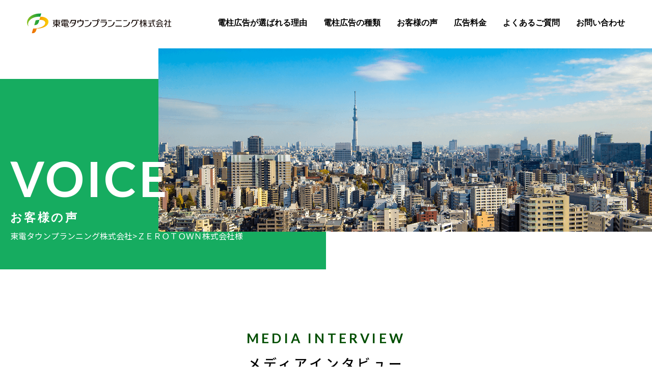

--- FILE ---
content_type: text/html; charset=UTF-8
request_url: https://denchu-koukoku.com/voice/zt/
body_size: 80212
content:
<!doctype html><html lang="ja"><head>  <script defer src="[data-uri]"></script> <noscript> <img height="1" width="1" style="display:none"
 src="https://tr.line.me/tag.gif?c_t=lap&t_id=3fe2b691-7fdd-464f-81e1-c9b09cbc4093&e=pv&noscript=1" /> </noscript>  <script defer src="[data-uri]"></script> <meta name="keywords"
 content="電柱広告,電柱看板,東電タウンプランニング,広告,看板,電柱,屋外広告,デザイン,東京,神奈川,埼玉,千葉,群馬,茨城,栃木,山梨,静岡,関東,新規開店,開業,オープン,open,宣伝,PR"><meta name="description"
 content="電柱広告とは、道路上に設置できる数少ない媒体です。東電タウンプランニング株式会社の電柱広告特設ページです。車や歩行者の目に触れやすく、店舗イメージのPR、道案内、集客に最適です。費用が2,640円からで電柱広告の製作から取付けまでお客さまのご要望にお応えできるよう責任を持ってスピーディーに対応します！"><meta name="thumbnail"
 content="https://denchu-koukoku.com/wp/wp-content/themes/uobone-child/images/top/img_thumbnail.png"><meta charset="UTF-8"><meta name="viewport" content="width=device-width, initial-scale=1"><title>電柱広告お客様の声｜ＺＥＲＯＴＯＷＮ株式会社様 - 東電タウンプランニング株式会社東電タウンプランニング株式会社</title><link rel="profile" href="https://gmpg.org/xfn/11">  <script defer src="https://www.googletagmanager.com/gtag/js?id=AW-623332684"></script> <script defer src="[data-uri]"></script>  <script defer src="[data-uri]"></script> <noscript><img height="1" width="1" style="display:none"
 src="https://www.facebook.com/tr?id=302942355141822&ev=PageView&noscript=1" /></noscript>  <script type="application/ld+json">{"@context":"https://schema.org","@type":"WebSite","name":"電柱広告特設ページ｜東電タウンプランニング株式会社","alternateName":"東電タウンプランニング株式会社","url":"https://denchu-koukoku.com/"}</script> <meta name='robots' content='index, follow, max-image-preview:large, max-snippet:-1, max-video-preview:-1' /><title>ＺＥＲＯＴＯＷＮ株式会社様 - 東電タウンプランニング株式会社</title><link rel="canonical" href="https://denchu-koukoku.com/voice/zt/" /><meta property="og:locale" content="ja_JP" /><meta property="og:type" content="article" /><meta property="og:title" content="ＺＥＲＯＴＯＷＮ株式会社様 - 東電タウンプランニング株式会社" /><meta property="og:description" content="ＺＥＲＯＴＯＷＮ株式会社様の電柱広告活用方法について インタービューにお答えいただいたＺＥＲＯＴＯＷＮ株式会社　代表取締役　加藤様 https://zerotown.business.site/ 地域…" /><meta property="og:url" content="https://denchu-koukoku.com/voice/zt/" /><meta property="og:site_name" content="東電タウンプランニング株式会社" /><meta property="article:publisher" content="https://www.facebook.com/tepcotownplanning/" /><meta property="article:modified_time" content="2024-11-12T04:48:55+00:00" /><meta property="og:image" content="https://denchu-koukoku.com/wp/wp-content/uploads/2023/02/a63b33ece69f73eca2e2edd456b53c17-edited-2.jpg" /><meta property="og:image:width" content="457" /><meta property="og:image:height" content="457" /><meta property="og:image:type" content="image/jpeg" /><meta name="twitter:card" content="summary_large_image" /><meta name="twitter:label1" content="推定読み取り時間" /><meta name="twitter:data1" content="4分" /> <script type="application/ld+json" class="yoast-schema-graph">{"@context":"https://schema.org","@graph":[{"@type":"WebPage","@id":"https://denchu-koukoku.com/voice/zt/","url":"https://denchu-koukoku.com/voice/zt/","name":"ＺＥＲＯＴＯＷＮ株式会社様 - 東電タウンプランニング株式会社","isPartOf":{"@id":"https://denchu-koukoku.com/#website"},"primaryImageOfPage":{"@id":"https://denchu-koukoku.com/voice/zt/#primaryimage"},"image":{"@id":"https://denchu-koukoku.com/voice/zt/#primaryimage"},"thumbnailUrl":"https://denchu-koukoku.com/wp/wp-content/uploads/2023/02/a63b33ece69f73eca2e2edd456b53c17-edited-2.jpg","datePublished":"2023-01-29T05:26:21+00:00","dateModified":"2024-11-12T04:48:55+00:00","breadcrumb":{"@id":"https://denchu-koukoku.com/voice/zt/#breadcrumb"},"inLanguage":"ja","potentialAction":[{"@type":"ReadAction","target":["https://denchu-koukoku.com/voice/zt/"]}]},{"@type":"ImageObject","inLanguage":"ja","@id":"https://denchu-koukoku.com/voice/zt/#primaryimage","url":"https://denchu-koukoku.com/wp/wp-content/uploads/2023/02/a63b33ece69f73eca2e2edd456b53c17-edited-2.jpg","contentUrl":"https://denchu-koukoku.com/wp/wp-content/uploads/2023/02/a63b33ece69f73eca2e2edd456b53c17-edited-2.jpg","width":457,"height":457},{"@type":"BreadcrumbList","@id":"https://denchu-koukoku.com/voice/zt/#breadcrumb","itemListElement":[{"@type":"ListItem","position":1,"name":"Home","item":"https://denchu-koukoku.com/"},{"@type":"ListItem","position":2,"name":"ＺＥＲＯＴＯＷＮ株式会社様"}]},{"@type":"WebSite","@id":"https://denchu-koukoku.com/#website","url":"https://denchu-koukoku.com/","name":"東電タウンプランニング株式会社","description":"","publisher":{"@id":"https://denchu-koukoku.com/#organization"},"potentialAction":[{"@type":"SearchAction","target":{"@type":"EntryPoint","urlTemplate":"https://denchu-koukoku.com/?s={search_term_string}"},"query-input":"required name=search_term_string"}],"inLanguage":"ja"},{"@type":"Organization","@id":"https://denchu-koukoku.com/#organization","name":"東電タウンプランニング株式会社","url":"https://denchu-koukoku.com/","logo":{"@type":"ImageObject","inLanguage":"ja","@id":"https://denchu-koukoku.com/#/schema/logo/image/","url":"https://denchu-koukoku.com/wp/wp-content/uploads/2025/12/img_logo.svg","contentUrl":"https://denchu-koukoku.com/wp/wp-content/uploads/2025/12/img_logo.svg","width":1,"height":1,"caption":"東電タウンプランニング株式会社"},"image":{"@id":"https://denchu-koukoku.com/#/schema/logo/image/"},"sameAs":["https://www.facebook.com/tepcotownplanning/"]}]}</script> <link rel="alternate" type="application/rss+xml" title="東電タウンプランニング株式会社 &raquo; フィード" href="https://denchu-koukoku.com/feed/" /><link rel="alternate" type="application/rss+xml" title="東電タウンプランニング株式会社 &raquo; コメントフィード" href="https://denchu-koukoku.com/comments/feed/" /> <script defer src="[data-uri]"></script> <style id='wp-emoji-styles-inline-css' type='text/css'>img.wp-smiley,img.emoji{display:inline !important;border:none !important;box-shadow:none !important;height:1em !important;width:1em !important;margin:0 .07em !important;vertical-align:-.1em !important;background:0 0 !important;padding:0 !important}</style><link rel='stylesheet' id='wp-block-library-css' href='https://denchu-koukoku.com/wp/wp-includes/css/dist/block-library/style.min.css?ver=6.6.1' type='text/css' media='all' /><style id='classic-theme-styles-inline-css' type='text/css'>/*! This file is auto-generated */
.wp-block-button__link{color:#fff;background-color:#32373c;border-radius:9999px;box-shadow:none;text-decoration:none;padding:calc(.667em + 2px) calc(1.333em + 2px);font-size:1.125em}.wp-block-file__button{background:#32373c;color:#fff;text-decoration:none}</style><style id='global-styles-inline-css' type='text/css'>:root{--wp--preset--aspect-ratio--square:1;--wp--preset--aspect-ratio--4-3:4/3;--wp--preset--aspect-ratio--3-4:3/4;--wp--preset--aspect-ratio--3-2:3/2;--wp--preset--aspect-ratio--2-3:2/3;--wp--preset--aspect-ratio--16-9:16/9;--wp--preset--aspect-ratio--9-16:9/16;--wp--preset--color--black:#000;--wp--preset--color--cyan-bluish-gray:#abb8c3;--wp--preset--color--white:#fff;--wp--preset--color--pale-pink:#f78da7;--wp--preset--color--vivid-red:#cf2e2e;--wp--preset--color--luminous-vivid-orange:#ff6900;--wp--preset--color--luminous-vivid-amber:#fcb900;--wp--preset--color--light-green-cyan:#7bdcb5;--wp--preset--color--vivid-green-cyan:#00d084;--wp--preset--color--pale-cyan-blue:#8ed1fc;--wp--preset--color--vivid-cyan-blue:#0693e3;--wp--preset--color--vivid-purple:#9b51e0;--wp--preset--gradient--vivid-cyan-blue-to-vivid-purple:linear-gradient(135deg,rgba(6,147,227,1) 0%,#9b51e0 100%);--wp--preset--gradient--light-green-cyan-to-vivid-green-cyan:linear-gradient(135deg,#7adcb4 0%,#00d082 100%);--wp--preset--gradient--luminous-vivid-amber-to-luminous-vivid-orange:linear-gradient(135deg,rgba(252,185,0,1) 0%,rgba(255,105,0,1) 100%);--wp--preset--gradient--luminous-vivid-orange-to-vivid-red:linear-gradient(135deg,rgba(255,105,0,1) 0%,#cf2e2e 100%);--wp--preset--gradient--very-light-gray-to-cyan-bluish-gray:linear-gradient(135deg,#eee 0%,#a9b8c3 100%);--wp--preset--gradient--cool-to-warm-spectrum:linear-gradient(135deg,#4aeadc 0%,#9778d1 20%,#cf2aba 40%,#ee2c82 60%,#fb6962 80%,#fef84c 100%);--wp--preset--gradient--blush-light-purple:linear-gradient(135deg,#ffceec 0%,#9896f0 100%);--wp--preset--gradient--blush-bordeaux:linear-gradient(135deg,#fecda5 0%,#fe2d2d 50%,#6b003e 100%);--wp--preset--gradient--luminous-dusk:linear-gradient(135deg,#ffcb70 0%,#c751c0 50%,#4158d0 100%);--wp--preset--gradient--pale-ocean:linear-gradient(135deg,#fff5cb 0%,#b6e3d4 50%,#33a7b5 100%);--wp--preset--gradient--electric-grass:linear-gradient(135deg,#caf880 0%,#71ce7e 100%);--wp--preset--gradient--midnight:linear-gradient(135deg,#020381 0%,#2874fc 100%);--wp--preset--font-size--small:13px;--wp--preset--font-size--medium:20px;--wp--preset--font-size--large:36px;--wp--preset--font-size--x-large:42px;--wp--preset--spacing--20:.44rem;--wp--preset--spacing--30:.67rem;--wp--preset--spacing--40:1rem;--wp--preset--spacing--50:1.5rem;--wp--preset--spacing--60:2.25rem;--wp--preset--spacing--70:3.38rem;--wp--preset--spacing--80:5.06rem;--wp--preset--shadow--natural:6px 6px 9px rgba(0,0,0,.2);--wp--preset--shadow--deep:12px 12px 50px rgba(0,0,0,.4);--wp--preset--shadow--sharp:6px 6px 0px rgba(0,0,0,.2);--wp--preset--shadow--outlined:6px 6px 0px -3px rgba(255,255,255,1),6px 6px rgba(0,0,0,1);--wp--preset--shadow--crisp:6px 6px 0px rgba(0,0,0,1)}:where(.is-layout-flex){gap:.5em}:where(.is-layout-grid){gap:.5em}body .is-layout-flex{display:flex}.is-layout-flex{flex-wrap:wrap;align-items:center}.is-layout-flex>:is(*,div){margin:0}body .is-layout-grid{display:grid}.is-layout-grid>:is(*,div){margin:0}:where(.wp-block-columns.is-layout-flex){gap:2em}:where(.wp-block-columns.is-layout-grid){gap:2em}:where(.wp-block-post-template.is-layout-flex){gap:1.25em}:where(.wp-block-post-template.is-layout-grid){gap:1.25em}.has-black-color{color:var(--wp--preset--color--black) !important}.has-cyan-bluish-gray-color{color:var(--wp--preset--color--cyan-bluish-gray) !important}.has-white-color{color:var(--wp--preset--color--white) !important}.has-pale-pink-color{color:var(--wp--preset--color--pale-pink) !important}.has-vivid-red-color{color:var(--wp--preset--color--vivid-red) !important}.has-luminous-vivid-orange-color{color:var(--wp--preset--color--luminous-vivid-orange) !important}.has-luminous-vivid-amber-color{color:var(--wp--preset--color--luminous-vivid-amber) !important}.has-light-green-cyan-color{color:var(--wp--preset--color--light-green-cyan) !important}.has-vivid-green-cyan-color{color:var(--wp--preset--color--vivid-green-cyan) !important}.has-pale-cyan-blue-color{color:var(--wp--preset--color--pale-cyan-blue) !important}.has-vivid-cyan-blue-color{color:var(--wp--preset--color--vivid-cyan-blue) !important}.has-vivid-purple-color{color:var(--wp--preset--color--vivid-purple) !important}.has-black-background-color{background-color:var(--wp--preset--color--black) !important}.has-cyan-bluish-gray-background-color{background-color:var(--wp--preset--color--cyan-bluish-gray) !important}.has-white-background-color{background-color:var(--wp--preset--color--white) !important}.has-pale-pink-background-color{background-color:var(--wp--preset--color--pale-pink) !important}.has-vivid-red-background-color{background-color:var(--wp--preset--color--vivid-red) !important}.has-luminous-vivid-orange-background-color{background-color:var(--wp--preset--color--luminous-vivid-orange) !important}.has-luminous-vivid-amber-background-color{background-color:var(--wp--preset--color--luminous-vivid-amber) !important}.has-light-green-cyan-background-color{background-color:var(--wp--preset--color--light-green-cyan) !important}.has-vivid-green-cyan-background-color{background-color:var(--wp--preset--color--vivid-green-cyan) !important}.has-pale-cyan-blue-background-color{background-color:var(--wp--preset--color--pale-cyan-blue) !important}.has-vivid-cyan-blue-background-color{background-color:var(--wp--preset--color--vivid-cyan-blue) !important}.has-vivid-purple-background-color{background-color:var(--wp--preset--color--vivid-purple) !important}.has-black-border-color{border-color:var(--wp--preset--color--black) !important}.has-cyan-bluish-gray-border-color{border-color:var(--wp--preset--color--cyan-bluish-gray) !important}.has-white-border-color{border-color:var(--wp--preset--color--white) !important}.has-pale-pink-border-color{border-color:var(--wp--preset--color--pale-pink) !important}.has-vivid-red-border-color{border-color:var(--wp--preset--color--vivid-red) !important}.has-luminous-vivid-orange-border-color{border-color:var(--wp--preset--color--luminous-vivid-orange) !important}.has-luminous-vivid-amber-border-color{border-color:var(--wp--preset--color--luminous-vivid-amber) !important}.has-light-green-cyan-border-color{border-color:var(--wp--preset--color--light-green-cyan) !important}.has-vivid-green-cyan-border-color{border-color:var(--wp--preset--color--vivid-green-cyan) !important}.has-pale-cyan-blue-border-color{border-color:var(--wp--preset--color--pale-cyan-blue) !important}.has-vivid-cyan-blue-border-color{border-color:var(--wp--preset--color--vivid-cyan-blue) !important}.has-vivid-purple-border-color{border-color:var(--wp--preset--color--vivid-purple) !important}.has-vivid-cyan-blue-to-vivid-purple-gradient-background{background:var(--wp--preset--gradient--vivid-cyan-blue-to-vivid-purple) !important}.has-light-green-cyan-to-vivid-green-cyan-gradient-background{background:var(--wp--preset--gradient--light-green-cyan-to-vivid-green-cyan) !important}.has-luminous-vivid-amber-to-luminous-vivid-orange-gradient-background{background:var(--wp--preset--gradient--luminous-vivid-amber-to-luminous-vivid-orange) !important}.has-luminous-vivid-orange-to-vivid-red-gradient-background{background:var(--wp--preset--gradient--luminous-vivid-orange-to-vivid-red) !important}.has-very-light-gray-to-cyan-bluish-gray-gradient-background{background:var(--wp--preset--gradient--very-light-gray-to-cyan-bluish-gray) !important}.has-cool-to-warm-spectrum-gradient-background{background:var(--wp--preset--gradient--cool-to-warm-spectrum) !important}.has-blush-light-purple-gradient-background{background:var(--wp--preset--gradient--blush-light-purple) !important}.has-blush-bordeaux-gradient-background{background:var(--wp--preset--gradient--blush-bordeaux) !important}.has-luminous-dusk-gradient-background{background:var(--wp--preset--gradient--luminous-dusk) !important}.has-pale-ocean-gradient-background{background:var(--wp--preset--gradient--pale-ocean) !important}.has-electric-grass-gradient-background{background:var(--wp--preset--gradient--electric-grass) !important}.has-midnight-gradient-background{background:var(--wp--preset--gradient--midnight) !important}.has-small-font-size{font-size:var(--wp--preset--font-size--small) !important}.has-medium-font-size{font-size:var(--wp--preset--font-size--medium) !important}.has-large-font-size{font-size:var(--wp--preset--font-size--large) !important}.has-x-large-font-size{font-size:var(--wp--preset--font-size--x-large) !important}:where(.wp-block-post-template.is-layout-flex){gap:1.25em}:where(.wp-block-post-template.is-layout-grid){gap:1.25em}:where(.wp-block-columns.is-layout-flex){gap:2em}:where(.wp-block-columns.is-layout-grid){gap:2em}:root :where(.wp-block-pullquote){font-size:1.5em;line-height:1.6}</style><link rel='stylesheet' id='toc-screen-css' href='https://denchu-koukoku.com/wp/wp-content/plugins/table-of-contents-plus/screen.min.css?ver=2406' type='text/css' media='all' /><link rel='stylesheet' id='uobone-style-css' href='https://denchu-koukoku.com/wp/wp-content/cache/autoptimize/css/autoptimize_single_ffd0ef9167409a056e58fdbe07f921fa.css?ver=?last_modified=2025-12-04-002215' type='text/css' media='all' /><link rel='stylesheet' id='swiper-css' href='https://denchu-koukoku.com/wp/wp-content/themes/uobone-child/css/plugin/swiper/swiper.min.css?ver=6.6.1' type='text/css' media='all' /><link rel='stylesheet' id='remodal-default-css' href='https://denchu-koukoku.com/wp/wp-content/cache/autoptimize/css/autoptimize_single_08104276b05b34000820964a2de44ab6.css?ver=6.6.1' type='text/css' media='all' /><link rel='stylesheet' id='remodal-css' href='https://denchu-koukoku.com/wp/wp-content/cache/autoptimize/css/autoptimize_single_81eacdb7af87f8c4f557472e622f6f98.css?ver=6.6.1' type='text/css' media='all' /><link rel="https://api.w.org/" href="https://denchu-koukoku.com/wp-json/" /><link rel="alternate" title="JSON" type="application/json" href="https://denchu-koukoku.com/wp-json/wp/v2/voice/517" /><link rel="EditURI" type="application/rsd+xml" title="RSD" href="https://denchu-koukoku.com/wp/xmlrpc.php?rsd" /><meta name="generator" content="WordPress 6.6.1" /><link rel='shortlink' href='https://denchu-koukoku.com/?p=517' /><link rel="alternate" title="oEmbed (JSON)" type="application/json+oembed" href="https://denchu-koukoku.com/wp-json/oembed/1.0/embed?url=https%3A%2F%2Fdenchu-koukoku.com%2Fvoice%2Fzt%2F" /><link rel="alternate" title="oEmbed (XML)" type="text/xml+oembed" href="https://denchu-koukoku.com/wp-json/oembed/1.0/embed?url=https%3A%2F%2Fdenchu-koukoku.com%2Fvoice%2Fzt%2F&#038;format=xml" /><link rel="apple-touch-icon" sizes="76x76" href="/wp/wp-content/uploads/fbrfg/apple-touch-icon.png"><link rel="icon" type="image/png" sizes="32x32" href="/wp/wp-content/uploads/fbrfg/favicon-32x32.png"><link rel="icon" type="image/png" sizes="16x16" href="/wp/wp-content/uploads/fbrfg/favicon-16x16.png"><link rel="manifest" href="/wp/wp-content/uploads/fbrfg/site.webmanifest"><link rel="mask-icon" href="/wp/wp-content/uploads/fbrfg/safari-pinned-tab.svg" color="#5bbad5"><link rel="shortcut icon" href="/wp/wp-content/uploads/fbrfg/favicon.ico"><meta name="msapplication-TileColor" content="#ffffff"><meta name="msapplication-config" content="/wp/wp-content/uploads/fbrfg/browserconfig.xml"><meta name="theme-color" content="#ffffff"></head><body class="voice-template-default single single-voice postid-517 l-body"><header class="c-header"><div class="c-header__in"><h1 class="c-header-logo"> <a class="c-header-logo__link" href="https://denchu-koukoku.com/"> <img class="c-responsive-img"
 src="https://denchu-koukoku.com/wp/wp-content/themes/uobone-child/images/common/img_logo.svg"
 alt="電柱広告・電柱看板の東電タウンプランニング"> </a></h1><div class="c-slide-menu__btn js-menu--open" data-menu-target="menu"> <span class="c-slide-menu__line c-slide-menu__line--01"></span> <span class="c-slide-menu__line c-slide-menu__line--02"></span> <span class="c-slide-menu__line c-slide-menu__line--03"></span></div><nav class="c-gnav"><div class="c-gnav__wrap"><ul class="c-gnav__list"><li class="c-gnav__item"><a class="c-gnav__link"
 href="https://denchu-koukoku.com/#p-top-point"><p class="c-gnav__txt">電柱広告が選ばれる理由</p> </a></li><li class="c-gnav__item"><a class="c-gnav__link"
 href="https://denchu-koukoku.com/#p-top-type"><p class="c-gnav__txt">電柱広告の種類</p> </a></li><li class="c-gnav__item"><a class="c-gnav__link"
 href="https://denchu-koukoku.com/#p-top-voice"><p class="c-gnav__txt">お客様の声</p> </a></li><li class="c-gnav__item"><a class="c-gnav__link"
 href="https://denchu-koukoku.com/#p-top-price"><p class="c-gnav__txt">広告料金</p> </a></li><li class="c-gnav__item"><a class="c-gnav__link"
 href="https://denchu-koukoku.com/#p-top-faq"><p class="c-gnav__txt">よくあるご質問</p> </a></li><li class="c-gnav__item"><a class="c-gnav__link"
 href="https://denchu-koukoku.com/contact"><p class="c-gnav__txt">お問い合わせ</p> </a></li></ul></div></nav></div></header><main class="l-main"><section class="p-section-fv"><div class="p-section-fv__inner l-container"><div class="p-section-fv__img"><img src="https://denchu-koukoku.com/wp/wp-content/themes/uobone-child/images/common/img_fv_01.png" alt="お客様の声" class="c-responsive-img"></div><div class="p-section-fv__ttl"><div class="p-section-fv__ttl--en"><p class="p-section-fv__txt"> VOICE</p></div><div class="p-section-fv__ttl--jp"><p class="p-section-fv__txt"> お客様の声</p></div><div class="c-pankuzu u-fc-white"><div class="c-pankuzu__in"><div class="c-pankuzu__list" typeof="BreadcrumbList" vocab="http://schema.org/"> <span property="itemListElement" typeof="ListItem"><a property="item" typeof="WebPage" title="東電タウンプランニング株式会社へ移動する" href="https://denchu-koukoku.com" class="home" ><span property="name">東電タウンプランニング株式会社</span></a><meta property="position" content="1"></span> &gt; <span property="itemListElement" typeof="ListItem"><span property="name" class="post post-voice current-item">ＺＥＲＯＴＯＷＮ株式会社様</span><meta property="url" content="https://denchu-koukoku.com/voice/zt/"><meta property="position" content="2"></span></div></div></div></div></div></section><section class="l-section p-entry p-entry--voice"><div class="l-container l-container--mini"><h2 class="c-ttl-h2 u-mb-5"><p class="c-ttl-h2__txt--en"> MEDIA INTERVIEW</p><p class="c-ttl-h2__txt--jp"> メディアインタビュー</p></h2><div class="p-section"><article id="post-517" class="p-entry post-517 voice type-voice status-publish has-post-thumbnail hentry"><div class="p-entry__in"><div class="p-entry__body u-mt-4"><div class="c-wp-post"><h1 class="wp-block-heading">ＺＥＲＯＴＯＷＮ株式会社様の電柱広告活用方法について</h1><div class="wp-block-group is-nowrap is-layout-flex wp-container-core-group-is-layout-2 wp-block-group-is-layout-flex"><div class="wp-block-media-text alignwide is-stacked-on-mobile is-vertically-aligned-bottom u-mt-0"><figure class="wp-block-media-text__media"><img fetchpriority="high" decoding="async" width="457" height="457" src="https://denchu-koukoku.com/wp/wp-content/uploads/2023/02/a63b33ece69f73eca2e2edd456b53c17-edited-1-1.jpg" alt="" class="wp-image-530 size-full" srcset="https://denchu-koukoku.com/wp/wp-content/uploads/2023/02/a63b33ece69f73eca2e2edd456b53c17-edited-1-1.jpg 457w, https://denchu-koukoku.com/wp/wp-content/uploads/2023/02/a63b33ece69f73eca2e2edd456b53c17-edited-1-1-300x300.jpg 300w, https://denchu-koukoku.com/wp/wp-content/uploads/2023/02/a63b33ece69f73eca2e2edd456b53c17-edited-1-1-150x150.jpg 150w" sizes="(max-width: 457px) 100vw, 457px" /></figure><div class="wp-block-media-text__content"><div class="wp-block-group is-vertical is-layout-flex wp-container-core-group-is-layout-1 wp-block-group-is-layout-flex"><h2 class="wp-block-heading"> インタービューにお答えいただいた<br>ＺＥＲＯＴＯＷＮ株式会社　代表取締役　加藤様</h2><p class="u-none"><a href="https://zerotown.business.site/" target="_blank" rel="noreferrer noopener nofollow">https://zerotown.business.site/</a></p></div></div></div></div><h3 class="wp-block-heading has-text-align-left"><span>地域密着で電柱広告をご利用いただいている</span>ＺＥＲＯＴＯＷＮ株式会社の加藤様に電柱広告の活用方法についてお話を伺いました。</h3><h4 class="wp-block-heading">最初に加藤様のお仕事内容を教えてください。</h4><p>私は、建築業３３年の経験と実績、不動産業との合わせ技を駆使して、居住用不動産の買い取りを行い、付加価値をつけるリノベーション工事をして新たな物件として、再販売をメインに行っています。</p><h4 class="wp-block-heading">ＺＥＲＯＴＯＷＮ様で、電柱広告をどのようにご活用いただいているか教えてください。&nbsp;</h4><p>生まれも育ちも会社がある地域なので、<span>地域密着を目指し、より多くの地元の方に会社名を知ってもらう為、</span>活用しています。</p><figure class="wp-block-image size-full is-resized"><img decoding="async" width="480" height="480" src="https://denchu-koukoku.com/wp/wp-content/uploads/2023/02/5b3066984ddda3f993498e942709cb1f-edited-1.jpg" alt="" class="wp-image-528" style="width:360px" srcset="https://denchu-koukoku.com/wp/wp-content/uploads/2023/02/5b3066984ddda3f993498e942709cb1f-edited-1.jpg 480w, https://denchu-koukoku.com/wp/wp-content/uploads/2023/02/5b3066984ddda3f993498e942709cb1f-edited-1-300x300.jpg 300w, https://denchu-koukoku.com/wp/wp-content/uploads/2023/02/5b3066984ddda3f993498e942709cb1f-edited-1-150x150.jpg 150w" sizes="(max-width: 480px) 100vw, 480px" /></figure><h4 class="wp-block-heading">電柱広告以外でご利用されている広告はありますか？</h4><p>駅付近に店舗がある為、過去に駅広告を掲出していたが、あまり効果が出ず、現在は電柱広告のみ１５か所利用しています。設置のポイントは、駅からの導線や商店街があるので、人が多く集まる店舗周辺に設置しています。なにより、<span>費用が安価なのも魅力的です！</span></p><h4 class="wp-block-heading">ありがとうございます。では、電柱広告の広告効果を感じておりますか？</h4><p>はい。理由としては、Googleマイビジネスに登録しているのですが、<span>アクセス数が飛躍的に上がり</span>、お問い合わせでも「電柱広告を見た！」と言って下さるので、満足しています。</p><figure class="wp-block-image size-full is-resized"><img decoding="async" width="480" height="480" src="https://denchu-koukoku.com/wp/wp-content/uploads/2023/02/259291dbe5343002de28c9b801804035-edited-1.jpg" alt="" class="wp-image-546" style="width:360px" srcset="https://denchu-koukoku.com/wp/wp-content/uploads/2023/02/259291dbe5343002de28c9b801804035-edited-1.jpg 480w, https://denchu-koukoku.com/wp/wp-content/uploads/2023/02/259291dbe5343002de28c9b801804035-edited-1-300x300.jpg 300w, https://denchu-koukoku.com/wp/wp-content/uploads/2023/02/259291dbe5343002de28c9b801804035-edited-1-150x150.jpg 150w" sizes="(max-width: 480px) 100vw, 480px" /></figure><figure class="wp-block-image size-full is-resized"><img loading="lazy" decoding="async" width="480" height="480" src="https://denchu-koukoku.com/wp/wp-content/uploads/2023/02/302396f445962bc4d970f880f99c4961-edited-1.jpg" alt="" class="wp-image-527" style="width:360px" srcset="https://denchu-koukoku.com/wp/wp-content/uploads/2023/02/302396f445962bc4d970f880f99c4961-edited-1.jpg 480w, https://denchu-koukoku.com/wp/wp-content/uploads/2023/02/302396f445962bc4d970f880f99c4961-edited-1-300x300.jpg 300w, https://denchu-koukoku.com/wp/wp-content/uploads/2023/02/302396f445962bc4d970f880f99c4961-edited-1-150x150.jpg 150w" sizes="(max-width: 480px) 100vw, 480px" /></figure><h4 class="wp-block-heading">電柱広告のデザインのポイントはありますか？</h4><p>QRコードを表示できるので、WEBへの流入が増えているのが良く、誘導案内としても電柱毎に矢印案内が明記してあるので、店舗への来客がスムーズになったと感じています。また、新規事業として、コワーキングスペースも始めたので、良い宣伝になっています。</p><figure class="wp-block-image size-medium is-resized"><img loading="lazy" decoding="async" src="https://denchu-koukoku.com/wp/wp-content/uploads/2023/02/1771f17339d625775d366d17f58749be-e1675230889520-113x300.png" alt="" class="wp-image-518" width="57" height="150" style="width: 15%;"></figure><h4 class="wp-block-heading">電柱広告で改善してほしい点はありますか？&nbsp;</h4><p>視認性が良い媒体が埋まってきており、出来るだけ空き情報を早く知りたいです。笑</p><h4 class="wp-block-heading">貴重なご意見ありがとうございます。最後に、電柱広告の今後のご利用について教えてください。</h4><p>冒頭にもお話した通り、地域密着をモットーに活動しているので、電柱広告で町をジャックするのが夢です！</p><figure class="wp-block-image size-full is-resized"><img loading="lazy" decoding="async" width="480" height="640" src="https://denchu-koukoku.com/wp/wp-content/uploads/2023/02/11906d7a077e12505cb8dfe2d2a063b1-1.jpg" alt="" class="wp-image-520" style="width:360px;height:480px" srcset="https://denchu-koukoku.com/wp/wp-content/uploads/2023/02/11906d7a077e12505cb8dfe2d2a063b1-1.jpg 480w, https://denchu-koukoku.com/wp/wp-content/uploads/2023/02/11906d7a077e12505cb8dfe2d2a063b1-1-225x300.jpg 225w" sizes="(max-width: 480px) 100vw, 480px" /></figure></div></div></div></article><nav class="navigation post-navigation" aria-label="投稿"><h2 class="screen-reader-text">投稿ナビゲーション</h2><div class="nav-links"><div class="nav-previous"><a href="https://denchu-koukoku.com/voice/kb/" rel="prev">紘武館道場様</a></div><div class="nav-next"><a href="https://denchu-koukoku.com/voice/se/" rel="next">株式会社セブンーイレブン・ジャパン様</a></div></div></nav></div></div></section><section class="l-section bg-color-01"><div class="l-container u-ta-c"><h2 class="c-ttl-h2 u-mb-5"><p class="c-ttl-h2__txt--jp u-fc-black"> 関連記事</p></h2><ul class="l-row"><li class="l-row__col--6 l-row__col--md-3"><div class="c-box c-box--lg c-box--white c-box__link u-pt-0 u-mb-4"> <a href="https://denchu-koukoku.com/voice/se/" class=""></a><div class="c-box__img-bg"><div class="c-box__img" style="background-image:url(https://denchu-koukoku.com/wp/wp-content/uploads/2023/01/01-1.jpg"></div></div><div class="u-px-2 u-my-1"><p class="c-basic-txt">株式会社セブンーイレブン・ジャパン様</p></div> <a class="c-basic-btn c-basic-btn--wp" href="https://denchu-koukoku.com/voice/se/"> <span class="c-basic-btn__txt">詳しく見る</span> </a></div></li><li class="l-row__col--6 l-row__col--md-3"><div class="c-box c-box--lg c-box--white c-box__link u-pt-0 u-mb-4"> <a href="https://denchu-koukoku.com/voice/kb/" class=""></a><div class="c-box__img-bg"><div class="c-box__img" style="background-image:url(https://denchu-koukoku.com/wp/wp-content/uploads/2024/01/voice_03-1-1.jpg"></div></div><div class="u-px-2 u-my-1"><p class="c-basic-txt">紘武館道場様</p></div> <a class="c-basic-btn c-basic-btn--wp" href="https://denchu-koukoku.com/voice/kb/"> <span class="c-basic-btn__txt">詳しく見る</span> </a></div></li></ul></div></section></main>  <script defer type="text/javascript" id="_-s-js-_" src="//satori.segs.jp/s.js?c=43c0ec8e"></script> <div id="satori__creative_container"> <script defer id="-_-satori_creative-_-" src="//delivery.satr.jp/js/creative_set.js" data-key="14529b1521f28a3a"></script> </div><section id="p-top-contact" class="l-section bg-color-02 p-top-contact u-mb-0"><div class="l-container u-ta-c"><h2 class="c-ttl-h2 c-ttl-h2--line-y"><p class="c-ttl-h2__txt--en c-ttl-h2__txt--yellow"> CONTACT</p><p class="c-ttl-h2__txt--jp "> お問い合わせ</p></h2><div class="p-top-contact__ttl"><p class="p-top-contact__txt"> 専任の担当より、最初に「掲出場所(電柱)」と<br class="sp-show">「広告デザイン」をご提案致します。<br> ご提案までは無料です。<br class="sp-show">まずは、お気軽にお問い合わせください。<br> ご契約いただいたあと、約1ヶ月で広告掲出となります。</p></div><div class="l-row"><div class="l-row__col--12"> <a class="c-basic-btn" href="https://denchu-koukoku.com/contact"> <span class="c-basic-btn__txt">電柱広告のお問合せはこちら</span> </a></div><div class="l-row__col--12"> <a class="c-basic-btn u-mt-2 u-bg-yellow" href="https://denchu-koukoku.com/download"> <span class="c-basic-btn__txt">資料ダウンロードはこちら</span> </a></div></div><div class="p-top-contact__tel"><div class="p-top-contact__info"><p class="c-basic-txt c-basic-txt--lg u-fc-white p-top-contact__txt--icon"> お電話からのお問い合わせも<br class="sp-show">受け付けております。</p></div><div class="c-basic-txt c-basic-txt--lg u-fc-white u-mt-0"> <a href="tel:0120-337-215" class="p-top-contact__txt">TEL:0120-337-215</a><p class="c-basic-txt c-basic-txt--lg u-fc-white"> 受付時間：9:00~17:00<br class="sp-show">(土日・祝日および年末年始を除く)</p></div><div class="p-top-contact__info"><p class="c-basic-txt u-fc-white p-top-contact__txt--sm"> エリア別営業所のご案内</p></div><div class="p-top-contact__area"><ul class="p-top-contact__list"><li class="p-top-contact__item p-top-contact__link"> <a href="#tel-tokyo" class="p-top-contact__txt">東京</a></li><li class="p-top-contact__item p-top-contact__link"> <a href="#tel-tama" class="p-top-contact__txt">多摩地区</a></li><li class="p-top-contact__item p-top-contact__link"> <a href="#tel-saitama" class="p-top-contact__txt">埼玉</a></li><li class="p-top-contact__item p-top-contact__link"> <a href="#tel-chiba" class="p-top-contact__txt">千葉</a></li><li class="p-top-contact__item p-top-contact__link"> <a href="#tel-kanagawa" class="p-top-contact__txt">神奈川</a></li><li class="p-top-contact__item p-top-contact__link"> <a href="#tel-tochigi" class="p-top-contact__txt">栃木</a></li><li class="p-top-contact__item p-top-contact__link"> <a href="#tel-gunma" class="p-top-contact__txt">群馬</a></li><li class="p-top-contact__item p-top-contact__link"> <a href="#tel-ibaragi" class="p-top-contact__txt">茨城</a></li><li class="p-top-contact__item p-top-contact__link"> <a href="#tel-yamanashi" class="p-top-contact__txt">山梨</a></li><li class="p-top-contact__item p-top-contact__link"> <a href="#tel-shizuoka" class="p-top-contact__txt">静岡</a></li></ul></div></div></div></section><footer class="c-footer"><div class="c-footer__in"><div class="c-footer-nav"><div class="l-container c-footer-nav__wrap"><ul class="c-footer-nav__list"><li class="c-footer-nav__item u-fc-green u-fw-b u-mb-2"> <a href="https://denchu-koukoku.com/" class="c-footer-nav__link c-footer-nav__txt"> 電柱広告 </a></li><li class="c-footer-nav__item"> <a href="https://denchu-koukoku.com/#p-top-point"
 class="c-footer-nav__link c-footer-nav__txt"> 電柱広告が選ばれる理由 </a></li><li class="c-footer-nav__item"> <a href="https://denchu-koukoku.com/#p-top-type"
 class="c-footer-nav__link c-footer-nav__txt"> 電柱広告の種類 </a><ul class="c-footer-nav__list c-footer-nav__has-child"><li class="c-footer-nav__item c-footer-nav__child"> <a href="https://denchu-koukoku.com/design/"
 class="c-footer-nav__link c-footer-nav__txt"> デザインプラン </a></li><li class="c-footer-nav__item c-footer-nav__child"> <a href="https://denchu-koukoku.com/character/"
 class="c-footer-nav__link c-footer-nav__txt"> キャラクター電柱広告 </a></li><li class="c-footer-nav__item c-footer-nav__child"> <a href="https://denchu-koukoku.com/spot/"
 class="c-footer-nav__link c-footer-nav__txt"> スポットPR広告 </a></li><li class="c-footer-nav__item c-footer-nav__child"> <a href="https://denchu-koukoku.com/local/"
 class="c-footer-nav__link c-footer-nav__txt"> 地域貢献型広告 </a></li><li class="c-footer-nav__item c-footer-nav__child"> <a href="https://denchu-koukoku.com/multilingual/"
 class="c-footer-nav__link c-footer-nav__txt"> 多言語広告 </a></li><li class="c-footer-nav__item c-footer-nav__child"> <a href="https://denchu-koukoku.com/qrcode/"
 class="c-footer-nav__link c-footer-nav__txt"> QRコード入りの電柱広告 </a></li><li class="c-footer-nav__item c-footer-nav__child"> <a href="https://denchu-koukoku.com/support/"
 class="c-footer-nav__link c-footer-nav__txt"> 応援電柱広告 </a></li></ul></li></ul><ul class="c-footer-nav__list"><li class="c-footer-nav__item u-mb-2"> 　</li><li class="c-footer-nav__item"> <a href="https://denchu-koukoku.com/#p-top-voice"
 class="c-footer-nav__link c-footer-nav__txt"> お客様の声 </a><ul class="c-footer-nav__list c-footer-nav__has-child"><li class="c-footer-nav__item c-footer-nav__child"> <a href="https://denchu-koukoku.com/?voice=se"
 class="c-footer-nav__link c-footer-nav__txt"> 株式会社セブンーイレブン・ジャパン様 </a></li><li class="c-footer-nav__item c-footer-nav__child"> <a href="https://denchu-koukoku.com/?voice=zt"
 class="c-footer-nav__link c-footer-nav__txt"> ZEROTOWN株式会社様 </a></li><li class="c-footer-nav__item c-footer-nav__child"> <a href="https://denchu-koukoku.com/?voice=kb"
 class="c-footer-nav__link c-footer-nav__txt"> 紘武館道場様 </a></li></ul></li><li class="c-footer-nav__item"> <a href="https://denchu-koukoku.com/#p-top-price"
 class="c-footer-nav__link c-footer-nav__txt"> 広告料金 </a><ul class="c-footer-nav__list c-footer-nav__has-child"><li class="c-footer-nav__item c-footer-nav__child"> <a href="https://denchu-koukoku.com/#p-top-local"
 class="c-footer-nav__link c-footer-nav__txt"> 地域別の広告料金 </a></li></ul></li><li class="c-footer-nav__item"> <a href="https://denchu-koukoku.com/#p-top-faq"
 class="c-footer-nav__link c-footer-nav__txt"> よくある質問 </a></li><li class="c-footer-nav__item"> <a href="https://denchu-koukoku.com/contact/"
 class="c-footer-nav__link c-footer-nav__txt"> お問い合わせ </a></li><li class="c-footer-nav__item"> <a href="https://denchu-koukoku.com/download/"
 class="c-footer-nav__link c-footer-nav__txt"> 資料ダウンロード </a></li></ul><ul class="c-footer-nav__list"><li class="c-footer-nav__item u-mb-2"> 　</li><li class="c-footer-nav__item"> <a href="https://denchu-koukoku.com/commentary/"
 class="c-footer-nav__link c-footer-nav__txt"> お店や会社をアピールしよう！<br>～意外に知らない広告のこと～ </a></li><li class="c-footer-nav__item"> <a href="https://denchu-koukoku.com/makichan/"
 class="c-footer-nav__link c-footer-nav__txt"> まきちゃん特集 </a></li></ul><ul class="c-footer-nav__list u-pl-5 c-footer-nav__list--last"><li class="c-footer-nav__item u-fc-green u-fw-b u-mb-2"> <a href="https://www.ttplan.co.jp" class="c-footer-nav__link c-footer-nav__txt" target="_blank"
 rel="noopener noreferrer"> 東電タウンプランニング </a></li><li class="c-footer-nav__item"> <a href="https://www.ttplan.co.jp/company/outline.html"
 class="c-footer-nav__link c-footer-nav__txt" target="_blank" rel="noopener noreferrer"> 会社概要 </a></li><li class="c-footer-nav__item"> <a href="https://www.ttplan.co.jp/adv/" class="c-footer-nav__link c-footer-nav__txt"
 target="_blank" rel="noopener noreferrer"> 広告事業 </a><ul class="c-footer-nav__list c-footer-nav__has-child"><li class="c-footer-nav__item c-footer-nav__child"> <a href="https://www.ttplan.co.jp/adv/hospital.html"
 class="c-footer-nav__link c-footer-nav__txt" target="_blank"
 rel="noopener noreferrer"> 医療開業支援広告 </a></li><li class="c-footer-nav__item c-footer-nav__child"> <a href="https://www.ttplan.co.jp/adv/listing.html"
 class="c-footer-nav__link c-footer-nav__txt" target="_blank"
 rel="noopener noreferrer"> リスティング広告 </a></li><li class="c-footer-nav__item c-footer-nav__child"> <a href="https://www.ttplan.co.jp/adv/promotion.html"
 class="c-footer-nav__link c-footer-nav__txt" target="_blank"
 rel="noopener noreferrer"> セールスプロモーション </a></li><li class="c-footer-nav__item c-footer-nav__child"> <a href="https://www.ttplan.co.jp/adv/chijokiki/"
 class="c-footer-nav__link c-footer-nav__txt" target="_blank"
 rel="noopener noreferrer"> 地上機器表示 </a></li></ul></li><li class="c-footer-nav__item"> <a href="https://www.ttplan.co.jp/adv/okugai/" class="c-footer-nav__link c-footer-nav__txt"
 target="_blank" rel="noopener noreferrer"> 屋外広告許可物について </a></li></ul></div></div><div class="c-footer-corp"><div class="l-container c-footer-corp__wrap"><div class="c-footer-corp__logo"> <img src="https://denchu-koukoku.com/wp/wp-content/themes/uobone-child/images/common/img_footerlogo.svg"
 alt="東電タウンプランニング株式会社" class="c-responsive-img"></div><div class="c-footer-corp__adr"><p class="c-footer-corp__txt"> 〒105-0022</p><p class="c-footer-corp__txt"> 東京都港区海岸1-11-1　ニューピア竹芝ノースタワー</p></div><div class="c-footer-corp__sns"> <a href="https://www.facebook.com/tepcotownplanning/"
 class="c-footer-corp__sns--facebook c-footer-corp__link" target="_blank"
 rel="noopener noreferrer"> <img src="https://denchu-koukoku.com/wp/wp-content/themes/uobone-child/images/icon/icon_facebook_black.svg"
 alt="" class="c-responsive-img"></a><div> <a href="https://www.instagram.com/tepcotownplanning.official/"
 class="c-footer-corp__sns--insta c-footer-corp__link" target="_blank"
 rel="noopener noreferrer"> <img src="https://denchu-koukoku.com/wp/wp-content/themes/uobone-child/images/icon/icon_insta_black.svg"
 alt="" class="c-responsive-img"></a></div></div></div></div><div class="c-footer-bottom"><div class="l-container pc-show"><div class="c-footer-submenu"><ul class="c-footer-submenu__list"><li class="c-footer-submenu__item"> <a href="https://denchu-koukoku.com/sitemap"
 class="c-footer-submenu__link c-footer-submenu__txt">サイトマップ</a></li><li class="c-footer-submenu__item"> <a href="https://www.ttplan.co.jp/riyou/"
 class="c-footer-submenu__link c-footer-submenu__txt" target="_blank"
 rel="noopener noreferrer">ご利用にあたって</a></li><li class="c-footer-submenu__item"> <a href="https://www.ttplan.co.jp/tokushoho/"
 class="c-footer-submenu__link c-footer-submenu__txt" target="_blank"
 rel="noopener noreferrer">特定商取引法に基づく表記</a></li><li class="c-footer-submenu__item"> <a href="https://denchu-koukoku.com/privacy"
 class="c-footer-submenu__link c-footer-submenu__txt">プライバシーポリシー</a></li><li class="c-footer-submenu__item"> <a href="https://www.ttplan.co.jp/social/"
 class="c-footer-submenu__link c-footer-submenu__txt" target="_blank"
 rel="noopener noreferrer">ソーシャルメディアポリシー</a></li></ul></div></div><div class="c-footer-copy"><div class="l-container"><span class="c-footer-copy__txt">Copyright © Tepco Town Planning Co.,Ltd. All
 Rights Reserved.</span></div></div></div></div></footer><article class="back_curtain"></article><article class="c-slide-menu js-menu--list " data-menu="menu"><nav class="c-slide-menu__contents"><ul class="c-slide-menu__list--main"><li class="c-slide-menu__item u-bg-green"><a class="c-slide-menu__link js-menu--link"
 href="https://denchu-koukoku.com/"><p class="c-slide-menu__txt u-fc-white u-fw-b">電柱広告特設ページ</p> </a></li><li class="c-slide-menu__item"><a class="c-slide-menu__link js-menu--link"
 href="https://denchu-koukoku.com/#p-top-point"><p class="c-slide-menu__txt">電柱広告が選ばれる理由</p> </a></li><li class="c-slide-menu__item js-menu--link"><a class="c-slide-menu__link"
 href="https://denchu-koukoku.com/#p-top-type"><p class="c-slide-menu__txt">電柱広告の種類</p> </a><ul class="c-slide-menu__list c-slide-menu__has-child"><li class="c-slide-menu__item c-slide-menu__child"> <a href="https://denchu-koukoku.com/design/"
 class="c-slide-menu__link c-slide-menu__txt"> デザインプラン </a></li><li class="c-slide-menu__item c-slide-menu__child"> <a href="https://denchu-koukoku.com/character/"
 class="c-slide-menu__link c-slide-menu__txt"> キャラクター電柱広告 </a></li><li class="c-slide-menu__item c-slide-menu__child"> <a href="https://denchu-koukoku.com/spot/"
 class="c-slide-menu__link c-slide-menu__txt"> スポットPR広告 </a></li><li class="c-slide-menu__item c-slide-menu__child"> <a href="https://denchu-koukoku.com/local/"
 class="c-slide-menu__link c-slide-menu__txt"> 地域貢献型広告 </a></li><li class="c-slide-menu__item c-slide-menu__child"> <a href="https://denchu-koukoku.com/multilingual/"
 class="c-slide-menu__link c-slide-menu__txt"> 多言語広告 </a></li><li class="c-slide-menu__item c-slide-menu__child"> <a href="https://denchu-koukoku.com/qrcode/"
 class="c-slide-menu__link c-slide-menu__txt"> QRコード入りの電柱広告 </a></li><li class="c-slide-menu__item c-slide-menu__child"> <a href="https://denchu-koukoku.com/support/"
 class="c-slide-menu__link c-slide-menu__txt"> 応援電柱広告 </a></li></ul></li><li class="c-slide-menu__item js-menu--link"><a class="c-slide-menu__link"
 href="https://denchu-koukoku.com/#p-top-voice"><p class="c-slide-menu__txt">お客様の声</p> </a></li><li class="c-slide-menu__item js-menu--link"><a class="c-slide-menu__link"
 href="https://denchu-koukoku.com/#p-top-price"><p class="c-slide-menu__txt">広告料金</p> </a></li><li class="c-slide-menu__item js-menu--link"><a class="c-slide-menu__link"
 href="https://denchu-koukoku.com/#p-top-faq"><p class="c-slide-menu__txt">よくある質問</p> </a></li><li class="c-slide-menu__item js-menu--link"><a class="c-slide-menu__link"
 href="https://denchu-koukoku.com/contact/"><p class="c-slide-menu__txt">お問い合わせ</p> </a></li><li class="c-slide-menu__item js-menu--link"><a class="c-slide-menu__link"
 href="https://denchu-koukoku.com/download/"><p class="c-slide-menu__txt">資料ダウンロード</p> </a></li></ul><ul class="c-slide-menu__list--sub01"><li class="c-slide-menu__item"> <a href="https://denchu-koukoku.com/commentary/" class="c-slide-menu__link c-slide-menu__txt"> お店や会社をアピールしよう！<br>～意外に知らない広告のこと～ </a></li><li class="c-slide-menu__item"> <a href="https://denchu-koukoku.com/makichan/" class="c-slide-menu__link c-slide-menu__txt"> まきちゃん特集 </a></li></ul><ul class="c-slide-menu__list--sub02 u-mb-2"><li class="c-slide-menu__item u-bg-green"> <a class="c-slide-menu__link js-menu--link" href="https://www.ttplan.co.jp/" target="_blank"
 rel="noopener noreferrer"><p class="u-fc-white u-fw-b">東電タウンプランニング</p> </a></li><li class="c-slide-menu__item"> <a href="https://www.ttplan.co.jp/company/outline.html"
 class="c-slide-menu__link c-slide-menu__txt u-bg-lightgreen" target="_blank"
 rel="noopener noreferrer"> 会社概要 </a></li><li class="c-slide-menu__item"> <a href="https://www.ttplan.co.jp/adv/" class="c-slide-menu__link c-slide-menu__txt u-bg-lightgreen"
 target="_blank" rel="noopener noreferrer"> 広告事業 </a><ul class="c-slide-menu__list c-slide-menu__has-child"><li class="c-slide-menu__item c-slide-menu__child"> <a href="https://www.ttplan.co.jp/adv/hospital.html"
 class="c-slide-menu__link c-slide-menu__txt" target="_blank" rel="noopener noreferrer"> 医療開業支援広告 </a></li><li class="c-slide-menu__item c-slide-menu__child"> <a href="https://www.ttplan.co.jp/adv/listing.html" class="c-slide-menu__link c-slide-menu__txt"
 target="_blank" rel="noopener noreferrer"> リスティング広告 </a></li><li class="c-slide-menu__item c-slide-menu__child"> <a href="https://www.ttplan.co.jp/adv/promotion.html"
 class="c-slide-menu__link c-slide-menu__txt" target="_blank" rel="noopener noreferrer"> セールスプロモーション </a></li><li class="c-slide-menu__item c-slide-menu__child"> <a href="https://www.ttplan.co.jp/adv/chijokiki/" class="c-slide-menu__link c-slide-menu__txt"
 target="_blank" rel="noopener noreferrer"> 地上機器表示 </a></li></ul></li><li class="c-slide-menu__item"> <a href="https://www.ttplan.co.jp/adv/okugai/"
 class="c-slide-menu__link c-slide-menu__txt u-bg-lightgreen" target="_blank"
 rel="noopener noreferrer"> 屋外広告許可物について </a></li></ul><ul class="c-slide-menu__list--sub03"><li class="c-slide-menu__item"> <a href="https://denchu-koukoku.com/sitemap/"
 class="c-slide-menu__link c-slide-menu__txt">サイトマップ</a></li><li class="c-slide-menu__item"> <a href="https://www.ttplan.co.jp/riyou/" class="c-slide-menu__link c-slide-menu__txt" target="_blank"
 rel="noopener noreferrer">ご利用にあたって</a></li><li class="c-slide-menu__item"> <a href="https://www.ttplan.co.jp/tokushoho/" class="c-slide-menu__link c-slide-menu__txt"
 target="_blank" rel="noopener noreferrer">特定商取引法に基づく表記</a></li><li class="c-slide-menu__item"> <a href="https://denchu-koukoku.com/privacy/"
 class="c-slide-menu__link c-slide-menu__txt">プライバシーポリシー</a></li><li class="c-slide-menu__item"> <a href="https://www.ttplan.co.jp/social/" class="c-slide-menu__link c-slide-menu__txt" target="_blank"
 rel="noopener noreferrer">ソーシャルメディアポリシー</a></li></ul></nav></article><style id='core-block-supports-inline-css' type='text/css'>.wp-container-core-group-is-layout-1{flex-direction:column;align-items:flex-start}.wp-container-core-group-is-layout-2{flex-wrap:nowrap}</style> <script defer type="text/javascript" src="https://denchu-koukoku.com/wp/wp-content/themes/uobone-child/js/jquery-3.6.3.min.js?ver=3.6.3" id="jquery-js"></script> <script defer id="toc-front-js-extra" src="[data-uri]"></script> <script defer type="text/javascript" src="https://denchu-koukoku.com/wp/wp-content/plugins/table-of-contents-plus/front.min.js?ver=2406" id="toc-front-js"></script> <script defer type="text/javascript" src="https://denchu-koukoku.com/wp/wp-content/cache/autoptimize/js/autoptimize_single_c2c33c327376392081415eb4f231f078.js?ver=1.0" id="uobone-scripts-js"></script> <script defer type="text/javascript" src="https://denchu-koukoku.com/wp/wp-content/cache/autoptimize/js/autoptimize_single_801173a93454021419dac682bd087b82.js?ver=1.0" id="fatNav-js"></script>  <noscript><iframe src="https://www.googletagmanager.com/ns.html?id=GTM-MH8VN64" height="0" width="0"
 style="display:none;visibility:hidden"></iframe></noscript><div id="satori__creative_container"> <script defer id="-_-satori_creative-_-" src="//delivery.satr.jp/js/creative_set.js" data-key="14529b1521f28a3a"></script> <div class="p-top-tel-modal__curtain remodal-overlay remodal-is-closed"></div><div class="p-top-tel-modal__wrap remodal-wrapper remodal-is-closed"><div class="p-top-tel-modal__box remodal remodal-is-initialized remodal-is-closed" data-remodal-id="tel-gunma" id="tel-gunma" tabindex="-1"><div class="p-top-tel-modal__inner"><h3 class="c-ttl-h3"><p class="c-ttl-h3__txt">群馬県</p></h3><table class="c-table u-mb-3"><tbody class="c-tbody"><tr class="c-tr"><td class="c-td c-td--area">東電タウンプランニング株式会社　
 北関東広告部</td><td class="c-td c-td--tel u-ta-l"><p class="p-top-area__txt">&#12306;338-0001　さいたま市中央区上落合8-9-7</p><p class="p-top-area__txt"><span class="p-top-area__txt--green">TEL</span><a href="tel:0486381800" class="p-top-area__link">048-638-1800</a></p><p class="p-top-area__txt"><span class="p-top-area__txt--green">FAX</span>048-665-8171</p><p class="p-top-area__txt"><span class="p-top-area__txt--green">FREE DIAL</span><a href="tel:0120-60-2311" class="p-top-area__link">0120-60-2311</a></p></td></tr></tbody></table> <button data-remodal-action="cancel" class="c-basic-btn--close"><p class="c-basic-btn__txt">閉じる</p> </button></div></div></div><div class="p-top-tel-modal__wrap remodal-wrapper remodal-is-closed"><div class="p-top-tel-modal__box remodal remodal-is-initialized remodal-is-closed" data-remodal-id="tel-tochigi" id="tel-tochigi" tabindex="-1"><div class="p-top-tel-modal__inner"><h3 class="c-ttl-h3"><p class="c-ttl-h3__txt">栃木県</p></h3><table class="c-table u-mb-3"><tbody class="c-tbody"><tr class="c-tr"><td class="c-td c-td--area">東電タウンプランニング株式会社
 北関東広告部</td><td class="c-td c-td--tel u-ta-l"><p class="p-top-area__txt">&#12306;338-0001　さいたま市中央区上落合8-9-7</p><p class="p-top-area__txt"><span class="p-top-area__txt--green">TEL</span><a href="tel:0486381800" class="p-top-area__link">048-638-1800</a></p><p class="p-top-area__txt"><span class="p-top-area__txt--green">FAX</span>048-665-8171</p><p class="p-top-area__txt"><span class="p-top-area__txt--green">FREE DIAL</span><a href="tel:0120-60-2311" class="p-top-area__link">0120-60-2311</a></p></td></tr><tr class="c-tr"><th class="c-th"><p class="c-th__txt"> 電柱広告取扱代理店</p></th></tr><tr class="c-tr"><td class="c-td c-td--area">株式会社坂本電柱広告社</td><td class="c-td c-td--tel u-ta-l"><p class="p-top-area__txt">&#12306;320-0806　宇都宮市中央2-1-4</p><p class="p-top-area__txt"><span class="p-top-area__txt--green">TEL</span><a href="tel:0286334116" class="p-top-area__link">028-633-4116</a></p></td></tr></tbody></table> <button data-remodal-action="cancel" class="c-basic-btn--close"><p class="c-basic-btn__txt">閉じる</p> </button></div></div></div><div class="p-top-tel-modal__wrap remodal-wrapper remodal-is-closed"><div class="p-top-tel-modal__box remodal remodal-is-initialized remodal-is-closed" data-remodal-id="tel-ibaragi" id="tel-ibaragi" tabindex="-1"><div class="p-top-tel-modal__inner"><h3 class="c-ttl-h3"><p class="c-ttl-h3__txt">茨城県</p></h3><table class="c-table u-mb-3"><tbody class="c-tbody"><tr class="c-tr"><td class="c-td c-td--area">東電タウンプランニング株式会社
 東関東広告部</td><td class="c-td c-td--tel u-ta-l"><p class="p-top-area__txt">&#12306;260-0034　千葉市中央区汐見丘町 24-2</p><p class="p-top-area__txt"><span class="p-top-area__txt--green">TEL</span><a href="tel:0433701700" class="p-top-area__link">043-370-1700</a></p><p class="p-top-area__txt"><span class="p-top-area__txt--green">FAX</span>043-370-1702</p><p class="p-top-area__txt"><span class="p-top-area__txt--green">FREE DIAL</span><a href="tel:0120-78-5059" class="p-top-area__link">0120-78-5059</a></p></td></tr></tbody></table> <button data-remodal-action="cancel" class="c-basic-btn--close"><p class="c-basic-btn__txt">閉じる</p> </button></div></div></div><div class="p-top-tel-modal__wrap remodal-wrapper remodal-is-closed"><div class="p-top-tel-modal__box remodal remodal-is-initialized remodal-is-closed" data-remodal-id="tel-chiba" id="tel-chiba" tabindex="-1"><div class="p-top-tel-modal__inner"><h3 class="c-ttl-h3"><p class="c-ttl-h3__txt">千葉県</p></h3><table class="c-table u-mb-3"><tbody class="c-tbody"><tr class="c-tr"><td class="c-td c-td--area">東電タウンプランニング株式会社
 東関東広告部</td><td class="c-td c-td--tel u-ta-l"><p class="p-top-area__txt">&#12306;260-0034　千葉市中央区汐見丘町 24-2</p><p class="p-top-area__txt"><span class="p-top-area__txt--green">TEL</span><a href="tel:0433701700" class="p-top-area__link">043-370-1700</a></p><p class="p-top-area__txt"><span class="p-top-area__txt--green">FAX</span>043-370-1702</p><p class="p-top-area__txt"><span class="p-top-area__txt--green">FREE DIAL</span><a href="tel:0120-78-5059" class="p-top-area__link">0120-78-5059</a></p></td></tr><tr class="c-tr"><th class="c-th"><p class="c-th__txt"> 電柱広告取扱代理店</p></th></tr><tr class="c-tr"><td class="c-td c-td--area"><a href="https://toko-ad.co.jp/" target="_blank" rel="noopener noreferrer">株式会社東広</a></td><td class="c-td c-td--tel u-ta-l"><p class="p-top-area__txt">&#12306;104-0045　中央区築地1-12-22　コンワビル5階</p><p class="p-top-area__txt"><span class="p-top-area__txt--green">TEL</span><a href="tel:0292526142" class="p-top-area__link">029-252-6142</a></p></td></tr></tbody></table> <button data-remodal-action="cancel" class="c-basic-btn--close"><p class="c-basic-btn__txt">閉じる</p> </button></div></div></div><div class="p-top-tel-modal__wrap remodal-wrapper remodal-is-closed"><div class="p-top-tel-modal__box remodal remodal-is-initialized remodal-is-closed" data-remodal-id="tel-kanagawa" id="tel-kanagawa" tabindex="-1"><div class="p-top-tel-modal__inner"><h3 class="c-ttl-h3"><p class="c-ttl-h3__txt">神奈川県</p></h3><table class="c-table u-mb-3"><tbody class="c-tbody"><tr class="c-tr"><td class="c-td c-td--area">東電タウンプランニング株式会社
 南関東広告部</td><td class="c-td c-td--tel u-ta-l"><p class="p-top-area__txt">&#12306;231-0023　神奈川県横浜市中区山下町273　JPT元町ビル4F</p><p class="p-top-area__txt"><span class="p-top-area__txt--green">TEL</span><a href="tel:0453947300" class="p-top-area__link">045-394-7300</a></p><p class="p-top-area__txt"><span class="p-top-area__txt--green">FAX</span>045-394-7400</p><p class="p-top-area__txt"><span class="p-top-area__txt--green">FREE DIAL</span><a href="tel:0120515059" class="p-top-area__link">0120-51-5059</a></p></td></tr><tr class="c-tr"><th class="c-th"><p class="c-th__txt"> 電柱広告取扱代理店</p></th></tr><tr class="c-tr"><td class="c-td c-td--area"><a href="https://toko-ad.co.jp/" target="_blank" rel="noopener noreferrer">株式会社東広</a></td><td class="c-td c-td--tel u-ta-l"><p class="p-top-area__txt">&#12306;104-0045　中央区築地1-12-22 コンワビル5階</p><p class="p-top-area__txt"><span class="p-top-area__txt--green">TEL</span><a href="tel:0335461050" class="p-top-area__link">03-3546-1050</a></p></td></tr><tr class="c-tr"><td class="c-td c-td--area"><a href="http://www.ad-nikko.co.jp/" target="_blank" rel="noopener noreferrer">株式会社日広通信社</a></td><td class="c-td c-td--tel u-ta-l"><p class="p-top-area__txt">&#12306;190-0013　立川市富士見町2-32-32</p><p class="p-top-area__txt"><span class="p-top-area__txt--green">TEL</span><a href="tel:0425285611" class="p-top-area__link">042-528-5611</a></p></td></tr><tr class="c-tr"><td class="c-td c-td--area"><a href="https://asahi-ad.co.jp/" target="_blank" rel="noopener noreferrer">株式会社旭広告社</a></td><td class="c-td c-td--tel u-ta-l"><p class="p-top-area__txt">&#12306;231-0014　横浜市中区常盤町2-19</p><p class="p-top-area__txt"><span class="p-top-area__txt--green">TEL</span><a href="tel:0456812831" class="p-top-area__link">045-681-2831</a></p></td></tr></tbody></table> <button data-remodal-action="cancel" class="c-basic-btn--close"><p class="c-basic-btn__txt">閉じる</p> </button></div></div></div><div class="p-top-tel-modal__wrap remodal-wrapper remodal-is-closed"><div class="p-top-tel-modal__box remodal remodal-is-initialized remodal-is-closed" data-remodal-id="tel-shizuoka" id="tel-shizuoka" tabindex="-1"><div class="p-top-tel-modal__inner"><h3 class="c-ttl-h3"><p class="c-ttl-h3__txt">静岡県</p></h3><table class="c-table u-mb-3"><tbody class="c-tbody"><tr class="c-tr"><td class="c-td c-td--area">東電タウンプランニング株式会社
 南関東広告部</td><td class="c-td c-td--tel u-ta-l"><p class="p-top-area__txt">&#12306;231-0023　神奈川県横浜市中区山下町273　JPT元町ビル4F</p><p class="p-top-area__txt"><span class="p-top-area__txt--green">TEL</span><a href="tel:0453947300" class="p-top-area__link">045-394-7300</a></p><p class="p-top-area__txt"><span class="p-top-area__txt--green">FAX</span>045-394-7400</p><p class="p-top-area__txt"><span class="p-top-area__txt--green">FREE DIAL</span><a href="tel:0120515059" class="p-top-area__link">0120-51-5059</a></p></td></tr><tr class="c-tr"><th class="c-th"><p class="c-th__txt"> 電柱広告取扱代理店</p></th></tr><tr class="c-tr"><td class="c-td c-td--area"><a href="https://asahi-ad.co.jp/" target="_blank" rel="noopener noreferrer">株式会社旭広告社</a>　沼津営業所</td><td class="c-td c-td--tel u-ta-l"><p class="p-top-area__txt">&#12306;410-0801　沼津市大手町2-9-3　蓮池ビル3階</p><p class="p-top-area__txt"><span class="p-top-area__txt--green">TEL</span><a href="tel:0559517802" class="p-top-area__link">055-951-7802</a></p></td></tr></tbody></table> <button data-remodal-action="cancel" class="c-basic-btn--close"><p class="c-basic-btn__txt">閉じる</p> </button></div></div></div><div class="p-top-tel-modal__wrap remodal-wrapper remodal-is-closed"><div class="p-top-tel-modal__box remodal remodal-is-initialized remodal-is-closed" data-remodal-id="tel-yamanashi" id="tel-yamanashi" tabindex="-1"><div class="p-top-tel-modal__inner"><h3 class="c-ttl-h3"><p class="c-ttl-h3__txt">山梨県</p></h3><table class="c-table u-mb-3"><tbody class="c-tbody"><tr class="c-tr"><td class="c-td c-td--area">東電タウンプランニング株式会社
 東京広告部</td><td class="c-td c-td--tel u-ta-l"><p class="p-top-area__txt">&#12306;105-0022　港区海岸1-11-1 ニューピア竹芝ノースタワー15F</p><p class="p-top-area__txt"><span class="p-top-area__txt--green">TEL</span><a href="tel:0363724300" class="p-top-area__link">03-6372-4300</a></p><p class="p-top-area__txt"><span class="p-top-area__txt--green">FAX</span>03-6372-4302</p><p class="p-top-area__txt"><span class="p-top-area__txt--green">FREE DIAL</span><a href="tel:0120338610" class="p-top-area__link">0120-338-610</a></p></td></tr><tr class="c-tr"><th class="c-th"><p class="c-th__txt"> 電柱広告取扱代理店</p></th></tr><tr class="c-tr"><td class="c-td c-td--area"><a href="http://yamanashi-koukoku.co.jp/" target="_blank" rel="noopener noreferrer">有限会社山梨広告社</a></td><td class="c-td c-td--tel u-ta-l"><p class="p-top-area__txt">&#12306;400-0032　甲府市中央3-12-9</p><p class="p-top-area__txt"><span class="p-top-area__txt--green">TEL</span><a href="tel:0552335344" class="p-top-area__link">055-233-5344</a></p></td></tr></tbody></table> <button data-remodal-action="cancel" class="c-basic-btn--close"><p class="c-basic-btn__txt">閉じる</p> </button></div></div></div><div class="p-top-tel-modal__wrap remodal-wrapper remodal-is-closed"><div class="p-top-tel-modal__box remodal remodal-is-initialized remodal-is-closed" data-remodal-id="tel-saitama" id="tel-saitama" tabindex="-1"><div class="p-top-tel-modal__inner"><h3 class="c-ttl-h3"><p class="c-ttl-h3__txt">埼玉県</p></h3><table class="c-table u-mb-3"><tbody class="c-tbody"><tr class="c-tr"><td class="c-td c-td--area">東電タウンプランニング株式会社
 北関東広告部</td><td class="c-td c-td--tel u-ta-l"><p class="p-top-area__txt">&#12306;338-0001　さいたま市中央区上落合8-9-7</p><p class="p-top-area__txt"><span class="p-top-area__txt--green">TEL</span><a href="tel:0486381800" class="p-top-area__link">048-638-1800</a></p><p class="p-top-area__txt"><span class="p-top-area__txt--green">FAX</span>048-665-8171</p><p class="p-top-area__txt"><span class="p-top-area__txt--green">FREE DIAL</span><a href="tel:0120602311" class="p-top-area__link">0120-60-2311</a></p></td></tr><tr class="c-tr"><th class="c-th"><p class="c-th__txt"> 電柱広告取扱代理店</p></th></tr><tr class="c-tr"><td class="c-td c-td--area"><a href="https://toko-ad.co.jp/" target="_blank" rel="noopener noreferrer">株式会社東広</a></td><td class="c-td c-td--tel u-ta-l"><p class="p-top-area__txt">&#12306;104-0045　中央区築地1-12-22 コンワビル5階</p><p class="p-top-area__txt"><span class="p-top-area__txt--green">TEL</span><a href="tel:0335461050" class="p-top-area__link">03-3546-1050</a></p></td></tr><tr class="c-tr"><td class="c-td c-td--area"><a href="http://www.ad-nikko.co.jp/" target="_blank" rel="noopener noreferrer">株式会社日広通信社</a></td><td class="c-td c-td--tel u-ta-l"><p class="p-top-area__txt">&#12306;190-0013　立川市富士見町2-32-32</p><p class="p-top-area__txt"><span class="p-top-area__txt--green">TEL</span><a href="tel:0425285611" class="p-top-area__link">042-528-5611</a></p></td></tr><tr class="c-tr"><td class="c-td c-td--area">有限会社ア－トフォックス</td><td class="c-td c-td--tel u-ta-l"><p class="p-top-area__txt">&#12306;360-0045　熊谷市宮前町2-191</p><p class="p-top-area__txt"><span class="p-top-area__txt--green">TEL</span><a href="tel:0485212940" class="p-top-area__link">048-521-2940</a></p></td></tr></tbody></table> <button data-remodal-action="cancel" class="c-basic-btn--close"><p class="c-basic-btn__txt">閉じる</p> </button></div></div></div><div class="p-top-tel-modal__wrap remodal-wrapper remodal-is-closed"><div class="p-top-tel-modal__box remodal remodal-is-initialized remodal-is-closed" data-remodal-id="tel-tama" id="tel-tama" tabindex="-1"><div class="p-top-tel-modal__inner"><h3 class="c-ttl-h3"><p class="c-ttl-h3__txt">東京都多摩地区</p></h3><table class="c-table u-mb-3"><tbody class="c-tbody"><tr class="c-tr"><td class="c-td c-td--area">東電タウンプランニング株式会社
 東京広告部</td><td class="c-td c-td--tel u-ta-l"><p class="p-top-area__txt">&#12306;105-0022　港区海岸1-11-1 ニューピア竹芝ノースタワー15F</p><p class="p-top-area__txt"><span class="p-top-area__txt--green">TEL</span><a href="tel:0363724300" class="p-top-area__link">03-6372-4300</a></p><p class="p-top-area__txt"><span class="p-top-area__txt--green">FAX</span>03-6372-4302</p><p class="p-top-area__txt"><span class="p-top-area__txt--green">FREE DIAL</span><a href="tel:0120338610" class="p-top-area__link">0120-338-610</a></p></td></tr><tr class="c-tr"><th class="c-th"><p class="c-th__txt"> 電柱広告取扱代理店</p></th></tr><tr class="c-tr"><td class="c-td c-td--area"><a href="https://toko-ad.co.jp/" target="_blank" rel="noopener noreferrer">株式会社東広</a></td><td class="c-td c-td--tel u-ta-l"><p class="p-top-area__txt">&#12306;104-0045　中央区築地1-12-22 コンワビル5階</p><p class="p-top-area__txt"><span class="p-top-area__txt--green">TEL</span><a href="tel:0335461050" class="p-top-area__link">03-3546-1050</a></p></td></tr><tr class="c-tr"><td class="c-td c-td--area">日本広告株式会社</td><td class="c-td c-td--tel u-ta-l"><p class="p-top-area__txt">&#12306;170-0001　豊島区西巣鴨4-19-1</p><p class="p-top-area__txt"><span class="p-top-area__txt--green">TEL</span><a href="tel:0339183161" class="p-top-area__link">03-3918-3161</a></p></td></tr><tr class="c-tr"><td class="c-td c-td--area"><a href="https://3kosha.co.jp/" target="_blank" rel="noopener noreferrer">株式会社三弘社</a></td><td class="c-td c-td--tel u-ta-l"><p class="p-top-area__txt">&#12306;104-0061　中央区銀座1-5-13 MODERNS GINZA4F</p><p class="p-top-area__txt"><span class="p-top-area__txt--green">TEL</span><a href="tel:0335677511" class="p-top-area__link">03-3567-7511</a></p></td></tr><tr class="c-tr"><td class="c-td c-td--area"><a href="http://www.ad-nikko.co.jp/" target="_blank" rel="noopener noreferrer">株式会社日広通信社</a></td><td class="c-td c-td--tel u-ta-l"><p class="p-top-area__txt">&#12306;190-0013　立川市富士見町2-32-32</p><p class="p-top-area__txt"><span class="p-top-area__txt--green">TEL</span><a href="tel:0425285611" class="p-top-area__link">042-528-5611</a></p></td></tr><tr class="c-tr"><td class="c-td c-td--area"><a href="https://asahi-ad.co.jp/" target="_blank" rel="noopener noreferrer">株式会社旭広告社</a>　県央営業所</td><td class="c-td c-td--tel u-ta-l"><p class="p-top-area__txt">&#12306;243-0432　海老名市中央2-8-33 フィールドガーデン海老名2階</p><p class="p-top-area__txt"><span class="p-top-area__txt--green">TEL</span><a href="tel:0462921125" class="p-top-area__link">046-292-1125</a></p></td></tr><tr class="c-tr"><td class="c-td c-td--area">株式会社中央興業広告社</td><td class="c-td c-td--tel u-ta-l"><p class="p-top-area__txt">&#12306;104-0061　中央区銀座2-16-3</p><p class="p-top-area__txt"><span class="p-top-area__txt--green">TEL</span><a href="tel:0335427521" class="p-top-area__link">03-3542-7521</a></p></td></tr><tr class="c-tr"><td class="c-td c-td--area"><a href="http://www.denchuman-teito.com/" target="_blank" rel="noopener noreferrer">株式会社テイト</a></td><td class="c-td c-td--tel u-ta-l"><p class="p-top-area__txt">&#12306;169-0072　新宿区大久保1-16-1</p><p class="p-top-area__txt"><span class="p-top-area__txt--green">TEL</span><a href="tel:0332007871" class="p-top-area__link">03-3200-7871</a></p></td></tr></tbody></table> <button data-remodal-action="cancel" class="c-basic-btn--close"><p class="c-basic-btn__txt">閉じる</p> </button></div></div></div><div class="p-top-tel-modal__wrap remodal-wrapper remodal-is-closed"><div class="p-top-tel-modal__box remodal remodal-is-initialized remodal-is-closed" data-remodal-id="tel-tokyo" id="tel-tokyo" tabindex="-1"><div class="p-top-tel-modal__inner"><h3 class="c-ttl-h3"><p class="c-ttl-h3__txt">東京都</p></h3><table class="c-table u-mb-3"><tbody class="c-tbody"><tr class="c-tr"><td class="c-td c-td--area">東電タウンプランニング株式会社
 東京広告部</td><td class="c-td c-td--tel u-ta-l"><p class="p-top-area__txt">&#12306;105-0022　港区海岸1-11-1 ニューピア竹芝ノースタワー15F</p><p class="p-top-area__txt"><span class="p-top-area__txt--green">TEL</span><a href="tel:0363724300" class="p-top-area__link">03-6372-4300</a></p><p class="p-top-area__txt"><span class="p-top-area__txt--green">FAX</span>03-6372-4302</p><p class="p-top-area__txt"><span class="p-top-area__txt--green">FREE DIAL</span><a href="tel:0120338610" class="p-top-area__link">0120-338-610</a></p></td></tr><tr class="c-tr"><th class="c-th"><p class="c-th__txt"> 電柱広告取扱代理店</p></th></tr><tr class="c-tr"><td class="c-td c-td--area"><a href="https://toko-ad.co.jp/" target="_blank" rel="noopener noreferrer">株式会社東広</a></td><td class="c-td c-td--tel u-ta-l"><p class="p-top-area__txt">&#12306;104-0045　中央区築地1-12-22 コンワビル5階</p><p class="p-top-area__txt"><span class="p-top-area__txt--green">TEL</span><a href="tel:0335461050" class="p-top-area__link">03-3546-1050</a></p></td></tr><tr class="c-tr"><td class="c-td c-td--area">日本広告株式会社</td><td class="c-td c-td--tel u-ta-l"><p class="p-top-area__txt">&#12306;170-0001　豊島区西巣鴨4-19-1</p><p class="p-top-area__txt"><span class="p-top-area__txt--green">TEL</span><a href="tel:0339183161" class="p-top-area__link">03-3918-3161</a></p></td></tr><tr class="c-tr"><td class="c-td c-td--area"><a href="https://3kosha.co.jp/" target="_blank" rel="noopener noreferrer">株式会社三弘社</a></td><td class="c-td c-td--tel u-ta-l"><p class="p-top-area__txt">&#12306;104-0061　中央区銀座1-5-13 MODERNS GINZA4F</p><p class="p-top-area__txt"><span class="p-top-area__txt--green">TEL</span><a href="tel:0335677511" class="p-top-area__link">03-3567-7511</a></p></td></tr><tr class="c-tr"><td class="c-td c-td--area"><a href="http://www.ad-nikko.co.jp/" target="_blank" rel="noopener noreferrer">株式会社日広通信社</a></td><td class="c-td c-td--tel u-ta-l"><p class="p-top-area__txt">&#12306;190-0013　立川市富士見町2-32-32</p><p class="p-top-area__txt"><span class="p-top-area__txt--green">TEL</span><a href="tel:0425285611" class="p-top-area__link">042-528-5611</a></p></td></tr><tr class="c-tr"><td class="c-td c-td--area"><a href="https://asahi-ad.co.jp/" target="_blank" rel="noopener noreferrer">株式会社旭広告社</a>　東京営業所</td><td class="c-td c-td--tel u-ta-l"><p class="p-top-area__txt">&#12306;145-0067　大田区雪谷大塚町7-10　第2サンユービル202</p><p class="p-top-area__txt"><span class="p-top-area__txt--green">TEL</span><a href="tel:0354993911" class="p-top-area__link">03-5499-3911</a></p></td></tr><tr class="c-tr"><td class="c-td c-td--area">株式会社中央興業広告社</td><td class="c-td c-td--tel u-ta-l"><p class="p-top-area__txt">&#12306;104-0061　中央区銀座2-16-3</p><p class="p-top-area__txt"><span class="p-top-area__txt--green">TEL</span><a href="tel:0335427521" class="p-top-area__link">03-3542-7521</a></p></td></tr><tr class="c-tr"><td class="c-td c-td--area"><a href="http://www.denchuman-teito.com/" target="_blank" rel="noopener noreferrer">株式会社テイト</a></td><td class="c-td c-td--tel u-ta-l"><p class="p-top-area__txt">&#12306;169-0072　新宿区大久保1-16-1</p><p class="p-top-area__txt"><span class="p-top-area__txt--green">TEL</span><a href="tel:0332007871" class="p-top-area__link">03-3200-7871</a></p></td></tr></tbody></table> <button data-remodal-action="cancel" class="c-basic-btn--close"><p class="c-basic-btn__txt">閉じる</p> </button></div></div></div> <script defer type="text/javascript"
        src="https://denchu-koukoku.com/wp/wp-content/cache/autoptimize/js/autoptimize_single_e24074f61d0ce557cc52859760c39847.js?ver=1.0"
        id="remodal-js"></script> <script defer src="[data-uri]"></script> </div></body></html>

--- FILE ---
content_type: text/css
request_url: https://denchu-koukoku.com/wp/wp-content/cache/autoptimize/css/autoptimize_single_ffd0ef9167409a056e58fdbe07f921fa.css?ver=?last_modified=2025-12-04-002215
body_size: 22000
content:
@charset "UTF-8";@import url("https://fonts.googleapis.com/css2?family=Noto+Sans+JP:wght@100;300;400;500;700;900&display=swap");@import url("https://fonts.googleapis.com/css2?family=Lato:wght@700&display=swap");
/*!
Theme Name: uobone-child
Template:uobone
*/
html,body,div,span,applet,object,iframe,h1,h2,h3,h4,h5,h6,p,blockquote,pre,a,abbr,acronym,address,big,cite,code,del,dfn,em,img,ins,kbd,q,s,samp,small,strike,strong,sub,sup,tt,var,b,u,i,center,dl,dt,dd,ol,ul,li,fieldset,form,label,legend,table,caption,tbody,tfoot,thead,tr,th,td,article,aside,canvas,details,embed,figure,figcaption,footer,header,hgroup,menu,nav,output,ruby,section,summary,time,mark,audio,video{margin:0;padding:0;border:0;font-size:100%;font:inherit;vertical-align:baseline}article,aside,details,figcaption,figure,footer,header,hgroup,menu,nav,section{display:block}body{line-height:1}ol,ul{list-style:none}blockquote,q{quotes:none}blockquote:before,blockquote:after,q:before,q:after{content:"";content:none}table{border-collapse:collapse;border-spacing:0}*{-webkit-box-sizing:border-box;-moz-box-sizing:border-box;box-sizing:border-box}@font-face{font-family:YuGothicM;src:local("Yu Gothic Medium")}html{overflow-x:hidden;box-sizing:border-box;-ms-overflow-style:scrollbar}body{font-size:16px;font-size:1rem;color:#000;font-family:"Noto Sans JP","sans-serif","游ゴシック Medium","游ゴシック体","Yu Gothic Medium",YuGothic,"ヒラギノ角ゴ ProN","Hiragino Kaku Gothic ProN","メイリオ",Meiryo,"ＭＳ Ｐゴシック","MS PGothic",sans-serif;-webkit-font-feature-settings:"pkna";font-feature-settings:"pkna";padding:vr();line-height:1.3;position:relative}@media screen and (min-width:992px){body{margin-top:95px}}a{cursor:pointer;text-decoration:none;display:inline-block;transition:.3s;cursor:pointer}a:hover{opacity:.7}a img{display:inline-block}a,a:visited,a:hover,a:active{color:inherit}img{image-rendering:-webkit-optimize-contrast}.clearfix{clear:both;display:block;float:none}.clearfix:after{content:".";clear:both;display:block;font-size:0;height:0}.l-container{width:100%;padding-right:20px;padding-left:20px;margin:0 auto}@media screen and (min-width:1279px){.l-container{max-width:1319px}}@media screen and (min-width:992px){.l-container--fluid-md{max-width:100% !important;padding:0}}.l-container--mini{max-width:800px}.p-multilingual--type .l-container--mini{max-width:1000px}@media screen and (min-width:992px){.p-multilingual--type .l-row__col--md-2,.p-multilingual--type .l-row__col--md-5{padding-right:0}}@media screen and (min-width:992px){.p-multilingual--type .l-row__col--12{padding-right:initial}}.p-multilingual--type .l-row__col--11{margin:0 auto}
/*!
 * Bootstrap Grid v4.1.1 (https://getbootstrap.com/)
 * Copyright 2011-2018 The Bootstrap Authors
 * Copyright 2011-2018 Twitter, Inc.
 * Licensed under MIT (https://github.com/twbs/bootstrap/blob/master/LICENSE)
 */
@-ms-viewport{width:device-width}.l-row{display:-ms-flexbox;display:flex;-ms-flex-wrap:wrap;flex-wrap:wrap;margin-right:-20px;margin-left:-20px}@media screen and (min-width:992px){.l-row__dir-row{-webkit-box-direction:normal;-webkit-box-orient:horizontal;-webkit-flex-direction:row;-moz-flex-direction:row;-ms-flex-direction:row;flex-direction:row;-webkit-box-pack:center;-ms-flex-pack:center;-webkit-justify-content:center;-moz-justify-content:center;justify-content:center;-webkit-box-align:center;-ms-flex-align:center;-webkit-align-items:center;-moz-align-items:center;align-items:center}}.l-row--no-gutters{margin-right:0;margin-left:0}.l-row--no-gutters>.l-row__col,.l-row--no-gutters>[class*=l-row__col--]{padding-right:0;padding-left:0}.l-row__col,.l-row__col--auto{position:relative;width:100%;min-height:1px;padding-right:20px;padding-left:20px}.l-row__col--sm,.l-row__col--sm-auto{position:relative;width:100%;min-height:1px;padding-right:20px;padding-left:20px}.l-row__col--md,.l-row__col--md-auto{position:relative;width:100%;min-height:1px;padding-right:20px;padding-left:20px}.l-row__col--lg,.l-row__col--lg-auto{position:relative;width:100%;min-height:1px;padding-right:20px;padding-left:20px}.l-row__col--xl,.l-row__col--xl-auto{position:relative;width:100%;min-height:1px;padding-right:20px;padding-left:20px}.l-row__col--1,.l-row__col--sm-1,.l-row__col--md-1,.l-row__col--lg-1,.l-row__col--xl-1{position:relative;width:100%;min-height:1px;padding-right:20px;padding-left:20px}.l-row__col--1{-ms-flex:0 0 8.333333%;flex:0 0 8.333333%;max-width:8.333333%}.l-row__col--offset-1{margin-left:8.333333%}.l-row__col--2,.l-row__col--sm-2,.l-row__col--md-2,.l-row__col--lg-2,.l-row__col--xl-2{position:relative;width:100%;min-height:1px;padding-right:20px;padding-left:20px}.l-row__col--2{-ms-flex:0 0 16.666666%;flex:0 0 16.666666%;max-width:16.666666%}.l-row__col--offset-2{margin-left:16.666666%}.l-row__col--3,.l-row__col--sm-3,.l-row__col--md-3,.l-row__col--lg-3,.l-row__col--xl-3{position:relative;width:100%;min-height:1px;padding-right:20px;padding-left:20px}.l-row__col--3{-ms-flex:0 0 24.999999%;flex:0 0 24.999999%;max-width:24.999999%}.l-row__col--offset-3{margin-left:24.999999%}.l-row__col--4,.l-row__col--sm-4,.l-row__col--md-4,.l-row__col--lg-4,.l-row__col--xl-4{position:relative;width:100%;min-height:1px;padding-right:20px;padding-left:20px}.l-row__col--4{-ms-flex:0 0 33.333332%;flex:0 0 33.333332%;max-width:33.333332%}.l-row__col--offset-4{margin-left:33.333332%}.l-row__col--5,.l-row__col--sm-5,.l-row__col--md-5,.l-row__col--lg-5,.l-row__col--xl-5{position:relative;width:100%;min-height:1px;padding-right:20px;padding-left:20px}.l-row__col--5{-ms-flex:0 0 41.666665%;flex:0 0 41.666665%;max-width:41.666665%}.l-row__col--offset-5{margin-left:41.666665%}.l-row__col--6,.l-row__col--sm-6,.l-row__col--md-6,.l-row__col--lg-6,.l-row__col--xl-6{position:relative;width:100%;min-height:1px;padding-right:20px;padding-left:20px}.l-row__col--6{-ms-flex:0 0 49.999998%;flex:0 0 49.999998%;max-width:49.999998%}.l-row__col--offset-6{margin-left:49.999998%}.l-row__col--7,.l-row__col--sm-7,.l-row__col--md-7,.l-row__col--lg-7,.l-row__col--xl-7{position:relative;width:100%;min-height:1px;padding-right:20px;padding-left:20px}.l-row__col--7{-ms-flex:0 0 58.333331%;flex:0 0 58.333331%;max-width:58.333331%}.l-row__col--offset-7{margin-left:58.333331%}.l-row__col--8,.l-row__col--sm-8,.l-row__col--md-8,.l-row__col--lg-8,.l-row__col--xl-8{position:relative;width:100%;min-height:1px;padding-right:20px;padding-left:20px}.l-row__col--8{-ms-flex:0 0 66.666664%;flex:0 0 66.666664%;max-width:66.666664%}.l-row__col--offset-8{margin-left:66.666664%}.l-row__col--9,.l-row__col--sm-9,.l-row__col--md-9,.l-row__col--lg-9,.l-row__col--xl-9{position:relative;width:100%;min-height:1px;padding-right:20px;padding-left:20px}.l-row__col--9{-ms-flex:0 0 74.999997%;flex:0 0 74.999997%;max-width:74.999997%}.l-row__col--offset-9{margin-left:74.999997%}.l-row__col--10,.l-row__col--sm-10,.l-row__col--md-10,.l-row__col--lg-10,.l-row__col--xl-10{position:relative;width:100%;min-height:1px;padding-right:20px;padding-left:20px}.l-row__col--10{-ms-flex:0 0 83.33333%;flex:0 0 83.33333%;max-width:83.33333%}.l-row__col--offset-10{margin-left:83.33333%}.l-row__col--11,.l-row__col--sm-11,.l-row__col--md-11,.l-row__col--lg-11,.l-row__col--xl-11{position:relative;width:100%;min-height:1px;padding-right:20px;padding-left:20px}.l-row__col--11{-ms-flex:0 0 91.666663%;flex:0 0 91.666663%;max-width:91.666663%}.l-row__col--offset-11{margin-left:91.666663%}.l-row__col--12,.l-row__col--sm-12,.l-row__col--md-12,.l-row__col--lg-12,.l-row__col--xl-12{position:relative;width:100%;min-height:1px;padding-right:20px;padding-left:20px}.l-row__col--12{-ms-flex:0 0 99.999996%;flex:0 0 99.999996%;max-width:99.999996%}.l-row__col--offset-12{margin-left:99.999996%}.l-row__col{-ms-flex-preferred-size:0;flex-basis:0;-ms-flex-positive:1;flex-grow:1;max-width:100%;word-break:break-all}.l-row__col--auto{-ms-flex:0 0 auto;flex:0 0 auto;width:auto;max-width:none}.l-row__col--order-first{-ms-flex-order:-1;order:-1}.l-row__col--order-last{-ms-flex-order:13;order:13}.l-row__col--order-0{-ms-flex-order:0;order:0}.l-row__col--order-1{-ms-flex-order:1;order:1}.l-row__col--order-2{-ms-flex-order:2;order:2}.l-row__col--order-3{-ms-flex-order:3;order:3}.l-row__col--order-4{-ms-flex-order:4;order:4}.l-row__col--order-5{-ms-flex-order:5;order:5}.l-row__col--order-6{-ms-flex-order:6;order:6}.l-row__col--order-7{-ms-flex-order:7;order:7}.l-row__col--order-8{-ms-flex-order:8;order:8}.l-row__col--order-9{-ms-flex-order:9;order:9}.l-row__col--order-10{-ms-flex-order:10;order:10}.l-row__col--order-11{-ms-flex-order:11;order:11}.l-row__col--order-12{-ms-flex-order:12;order:12}@media screen and (min-width:576px){.l-row__col--sm{-ms-flex-preferred-size:0;flex-basis:0;-ms-flex-positive:1;flex-grow:1;max-width:100%}.l-row__col--sm-auto{-ms-flex:0 0 auto;flex:0 0 auto;width:auto;max-width:none}.l-row__col--sm-1{-ms-flex:0 0 8.333333%;flex:0 0 8.333333%;max-width:8.333333%}.l-row__col--sm-2{-ms-flex:0 0 16.666666%;flex:0 0 16.666666%;max-width:16.666666%}.l-row__col--sm-3{-ms-flex:0 0 24.999999%;flex:0 0 24.999999%;max-width:24.999999%}.l-row__col--sm-4{-ms-flex:0 0 33.333332%;flex:0 0 33.333332%;max-width:33.333332%}.l-row__col--sm-5{-ms-flex:0 0 41.666665%;flex:0 0 41.666665%;max-width:41.666665%}.l-row__col--sm-6{-ms-flex:0 0 49.999998%;flex:0 0 49.999998%;max-width:49.999998%}.l-row__col--sm-7{-ms-flex:0 0 58.333331%;flex:0 0 58.333331%;max-width:58.333331%}.l-row__col--sm-8{-ms-flex:0 0 66.666664%;flex:0 0 66.666664%;max-width:66.666664%}.l-row__col--sm-9{-ms-flex:0 0 74.999997%;flex:0 0 74.999997%;max-width:74.999997%}.l-row__col--sm-10{-ms-flex:0 0 83.33333%;flex:0 0 83.33333%;max-width:83.33333%}.l-row__col--sm-11{-ms-flex:0 0 91.666663%;flex:0 0 91.666663%;max-width:91.666663%}.l-row__col--sm-12{-ms-flex:0 0 99.999996%;flex:0 0 99.999996%;max-width:99.999996%}.l-row__col--order-sm-first{-ms-flex-order:-1;order:-1}.l-row__col--order-sm-last{-ms-flex-order:13;order:13}.l-row__col--order-sm-0{-ms-flex-order:0;order:0}.l-row__col--order-sm-1{-ms-flex-order:1;order:1}.l-row__col--order-sm-2{-ms-flex-order:2;order:2}.l-row__col--order-sm-3{-ms-flex-order:3;order:3}.l-row__col--order-sm-4{-ms-flex-order:4;order:4}.l-row__col--order-sm-5{-ms-flex-order:5;order:5}.l-row__col--order-sm-6{-ms-flex-order:6;order:6}.l-row__col--order-sm-7{-ms-flex-order:7;order:7}.l-row__col--order-sm-8{-ms-flex-order:8;order:8}.l-row__col--order-sm-9{-ms-flex-order:9;order:9}.l-row__col--order-sm-10{-ms-flex-order:10;order:10}.l-row__col--order-sm-11{-ms-flex-order:11;order:11}.l-row__col--order-sm-12{-ms-flex-order:12;order:12}.l-row__col--offset-sm-0{margin-left:0}.l-row__col--offset-sm-0{margin-left:0}.l-row__col--offset-sm-1{margin-left:8.333333%}.l-row__col--offset-sm-2{margin-left:16.666666%}.l-row__col--offset-sm-3{margin-left:24.999999%}.l-row__col--offset-sm-4{margin-left:33.333332%}.l-row__col--offset-sm-5{margin-left:41.666665%}.l-row__col--offset-sm-6{margin-left:49.999998%}.l-row__col--offset-sm-7{margin-left:58.333331%}.l-row__col--offset-sm-8{margin-left:66.666664%}.l-row__col--offset-sm-9{margin-left:74.999997%}.l-row__col--offset-sm-10{margin-left:83.33333%}.l-row__col--offset-sm-11{margin-left:91.666663%}.l-row__col--offset-sm-12{margin-left:99.999996%}}@media screen and (min-width:768px){.l-row__col--md{-ms-flex-preferred-size:0;flex-basis:0;-ms-flex-positive:1;flex-grow:1;max-width:100%}.l-row__col--md-auto{-ms-flex:0 0 auto;flex:0 0 auto;width:auto;max-width:none}.l-row__col--md-1{-ms-flex:0 0 8.333333%;flex:0 0 8.333333%;max-width:8.333333%}.l-row__col--md-2{-ms-flex:0 0 16.666666%;flex:0 0 16.666666%;max-width:16.666666%}.l-row__col--md-3{-ms-flex:0 0 24.999999%;flex:0 0 24.999999%;max-width:24.999999%}.l-row__col--md-4{-ms-flex:0 0 33.333332%;flex:0 0 33.333332%;max-width:33.333332%}.l-row__col--md-5{-ms-flex:0 0 41.666665%;flex:0 0 41.666665%;max-width:41.666665%}.l-row__col--md-6{-ms-flex:0 0 49.999998%;flex:0 0 49.999998%;max-width:49.999998%}.l-row__col--md-7{-ms-flex:0 0 58.333331%;flex:0 0 58.333331%;max-width:58.333331%}.l-row__col--md-8{-ms-flex:0 0 66.666664%;flex:0 0 66.666664%;max-width:66.666664%}.l-row__col--md-9{-ms-flex:0 0 74.999997%;flex:0 0 74.999997%;max-width:74.999997%}.l-row__col--md-10{-ms-flex:0 0 83.33333%;flex:0 0 83.33333%;max-width:83.33333%}.l-row__col--md-11{-ms-flex:0 0 91.666663%;flex:0 0 91.666663%;max-width:91.666663%}.l-row__col--md-12{-ms-flex:0 0 99.999996%;flex:0 0 99.999996%;max-width:99.999996%}.l-row__col--order-md-first{-ms-flex-order:-1;order:-1}.l-row__col--order-md-last{-ms-flex-order:13;order:13}.l-row__col--order-md-0{-ms-flex-order:0;order:0}.l-row__col--order-md-1{-ms-flex-order:1;order:1}.l-row__col--order-md-2{-ms-flex-order:2;order:2}.l-row__col--order-md-3{-ms-flex-order:3;order:3}.l-row__col--order-md-4{-ms-flex-order:4;order:4}.l-row__col--order-md-5{-ms-flex-order:5;order:5}.l-row__col--order-md-6{-ms-flex-order:6;order:6}.l-row__col--order-md-7{-ms-flex-order:7;order:7}.l-row__col--order-md-8{-ms-flex-order:8;order:8}.l-row__col--order-md-9{-ms-flex-order:9;order:9}.l-row__col--order-md-10{-ms-flex-order:10;order:10}.l-row__col--order-md-11{-ms-flex-order:11;order:11}.l-row__col--order-md-12{-ms-flex-order:12;order:12}.l-row__col--offset-md-0{margin-left:0}.l-row__col--offset-md-0{margin-left:0}.l-row__col--offset-md-1{margin-left:8.333333%}.l-row__col--offset-md-2{margin-left:16.666666%}.l-row__col--offset-md-3{margin-left:24.999999%}.l-row__col--offset-md-4{margin-left:33.333332%}.l-row__col--offset-md-5{margin-left:41.666665%}.l-row__col--offset-md-6{margin-left:49.999998%}.l-row__col--offset-md-7{margin-left:58.333331%}.l-row__col--offset-md-8{margin-left:66.666664%}.l-row__col--offset-md-9{margin-left:74.999997%}.l-row__col--offset-md-10{margin-left:83.33333%}.l-row__col--offset-md-11{margin-left:91.666663%}.l-row__col--offset-md-12{margin-left:99.999996%}}@media screen and (min-width:992px){.l-row__col--lg{-ms-flex-preferred-size:0;flex-basis:0;-ms-flex-positive:1;flex-grow:1;max-width:100%}.l-row__col--lg-auto{-ms-flex:0 0 auto;flex:0 0 auto;width:auto;max-width:none}.l-row__col--lg-1{-ms-flex:0 0 8.333333%;flex:0 0 8.333333%;max-width:8.333333%}.l-row__col--lg-2{-ms-flex:0 0 16.666666%;flex:0 0 16.666666%;max-width:16.666666%}.l-row__col--lg-3{-ms-flex:0 0 24.999999%;flex:0 0 24.999999%;max-width:24.999999%}.l-row__col--lg-4{-ms-flex:0 0 33.333332%;flex:0 0 33.333332%;max-width:33.333332%}.l-row__col--lg-5{-ms-flex:0 0 41.666665%;flex:0 0 41.666665%;max-width:41.666665%}.l-row__col--lg-6{-ms-flex:0 0 49.999998%;flex:0 0 49.999998%;max-width:49.999998%}.l-row__col--lg-7{-ms-flex:0 0 58.333331%;flex:0 0 58.333331%;max-width:58.333331%}.l-row__col--lg-8{-ms-flex:0 0 66.666664%;flex:0 0 66.666664%;max-width:66.666664%}.l-row__col--lg-9{-ms-flex:0 0 74.999997%;flex:0 0 74.999997%;max-width:74.999997%}.l-row__col--lg-10{-ms-flex:0 0 83.33333%;flex:0 0 83.33333%;max-width:83.33333%}.l-row__col--lg-11{-ms-flex:0 0 91.666663%;flex:0 0 91.666663%;max-width:91.666663%}.l-row__col--lg-12{-ms-flex:0 0 99.999996%;flex:0 0 99.999996%;max-width:99.999996%}.l-row__col--order-lg-first{-ms-flex-order:-1;order:-1}.l-row__col--order-lg-last{-ms-flex-order:13;order:13}.l-row__col--order-lg-0{-ms-flex-order:0;order:0}.l-row__col--order-lg-1{-ms-flex-order:1;order:1}.l-row__col--order-lg-2{-ms-flex-order:2;order:2}.l-row__col--order-lg-3{-ms-flex-order:3;order:3}.l-row__col--order-lg-4{-ms-flex-order:4;order:4}.l-row__col--order-lg-5{-ms-flex-order:5;order:5}.l-row__col--order-lg-6{-ms-flex-order:6;order:6}.l-row__col--order-lg-7{-ms-flex-order:7;order:7}.l-row__col--order-lg-8{-ms-flex-order:8;order:8}.l-row__col--order-lg-9{-ms-flex-order:9;order:9}.l-row__col--order-lg-10{-ms-flex-order:10;order:10}.l-row__col--order-lg-11{-ms-flex-order:11;order:11}.l-row__col--order-lg-12{-ms-flex-order:12;order:12}.l-row__col--offset-lg-0{margin-left:0}.l-row__col--offset-lg-0{margin-left:0}.l-row__col--offset-lg-1{margin-left:8.333333%}.l-row__col--offset-lg-2{margin-left:16.666666%}.l-row__col--offset-lg-3{margin-left:24.999999%}.l-row__col--offset-lg-4{margin-left:33.333332%}.l-row__col--offset-lg-5{margin-left:41.666665%}.l-row__col--offset-lg-6{margin-left:49.999998%}.l-row__col--offset-lg-7{margin-left:58.333331%}.l-row__col--offset-lg-8{margin-left:66.666664%}.l-row__col--offset-lg-9{margin-left:74.999997%}.l-row__col--offset-lg-10{margin-left:83.33333%}.l-row__col--offset-lg-11{margin-left:91.666663%}.l-row__col--offset-lg-12{margin-left:99.999996%}}@media screen and (min-width:1279px){.l-row__col--xl{-ms-flex-preferred-size:0;flex-basis:0;-ms-flex-positive:1;flex-grow:1;max-width:100%}.l-row__col--xl-auto{-ms-flex:0 0 auto;flex:0 0 auto;width:auto;max-width:none}.l-row__col--xl-1{-ms-flex:0 0 8.333333%;flex:0 0 8.333333%;max-width:8.333333%}.l-row__col--xl-2{-ms-flex:0 0 16.666666%;flex:0 0 16.666666%;max-width:16.666666%}.l-row__col--xl-3{-ms-flex:0 0 24.999999%;flex:0 0 24.999999%;max-width:24.999999%}.l-row__col--xl-4{-ms-flex:0 0 33.333332%;flex:0 0 33.333332%;max-width:33.333332%}.l-row__col--xl-5{-ms-flex:0 0 41.666665%;flex:0 0 41.666665%;max-width:41.666665%}.l-row__col--xl-6{-ms-flex:0 0 49.999998%;flex:0 0 49.999998%;max-width:49.999998%}.l-row__col--xl-7{-ms-flex:0 0 58.333331%;flex:0 0 58.333331%;max-width:58.333331%}.l-row__col--xl-8{-ms-flex:0 0 66.666664%;flex:0 0 66.666664%;max-width:66.666664%}.l-row__col--xl-9{-ms-flex:0 0 74.999997%;flex:0 0 74.999997%;max-width:74.999997%}.l-row__col--xl-10{-ms-flex:0 0 83.33333%;flex:0 0 83.33333%;max-width:83.33333%}.l-row__col--xl-11{-ms-flex:0 0 91.666663%;flex:0 0 91.666663%;max-width:91.666663%}.l-row__col--xl-12{-ms-flex:0 0 99.999996%;flex:0 0 99.999996%;max-width:99.999996%}.l-row__col--order-xl-first{-ms-flex-order:-1;order:-1}.l-row__col--order-xl-last{-ms-flex-order:13;order:13}.l-row__col--order-xl-0{-ms-flex-order:0;order:0}.l-row__col--order-xl-1{-ms-flex-order:1;order:1}.l-row__col--order-xl-2{-ms-flex-order:2;order:2}.l-row__col--order-xl-3{-ms-flex-order:3;order:3}.l-row__col--order-xl-4{-ms-flex-order:4;order:4}.l-row__col--order-xl-5{-ms-flex-order:5;order:5}.l-row__col--order-xl-6{-ms-flex-order:6;order:6}.l-row__col--order-xl-7{-ms-flex-order:7;order:7}.l-row__col--order-xl-8{-ms-flex-order:8;order:8}.l-row__col--order-xl-9{-ms-flex-order:9;order:9}.l-row__col--order-xl-10{-ms-flex-order:10;order:10}.l-row__col--order-xl-11{-ms-flex-order:11;order:11}.l-row__col--order-xl-12{-ms-flex-order:12;order:12}.l-row__col--offset-xl-0{margin-left:0}.l-row__col--offset-xl-0{margin-left:0}.l-row__col--offset-xl-1{margin-left:8.333333%}.l-row__col--offset-xl-2{margin-left:16.666666%}.l-row__col--offset-xl-3{margin-left:24.999999%}.l-row__col--offset-xl-4{margin-left:33.333332%}.l-row__col--offset-xl-5{margin-left:41.666665%}.l-row__col--offset-xl-6{margin-left:49.999998%}.l-row__col--offset-xl-7{margin-left:58.333331%}.l-row__col--offset-xl-8{margin-left:66.666664%}.l-row__col--offset-xl-9{margin-left:74.999997%}.l-row__col--offset-xl-10{margin-left:83.33333%}.l-row__col--offset-xl-11{margin-left:91.666663%}.l-row__col--offset-xl-12{margin-left:99.999996%}}.l-row__col--column-between-center{display:-webkit-box;display:-webkit-flex;display:-moz-flex;display:-ms-flexbox;display:flex;-webkit-box-direction:normal;-webkit-box-orient:vertical;-webkit-flex-direction:column;-moz-flex-direction:column;-ms-flex-direction:column;flex-direction:column;-webkit-box-pack:justify;-ms-flex-pack:justify;-webkit-justify-content:space-between;-moz-justify-content:space-between;justify-content:space-between;-webkit-box-align:center;-ms-flex-align:center;-webkit-align-items:center;-moz-align-items:center;align-items:center}.l-row__col--column-around-center{display:-webkit-box;display:-webkit-flex;display:-moz-flex;display:-ms-flexbox;display:flex;-webkit-box-direction:normal;-webkit-box-orient:vertical;-webkit-flex-direction:column;-moz-flex-direction:column;-ms-flex-direction:column;flex-direction:column;-ms-flex-pack:distribute;-webkit-justify-content:space-around;-moz-justify-content:space-around;justify-content:space-around;-webkit-box-align:center;-ms-flex-align:center;-webkit-align-items:center;-moz-align-items:center;align-items:center}.l-row--row-center-center{display:-webkit-box;display:-webkit-flex;display:-moz-flex;display:-ms-flexbox;display:flex;-webkit-box-direction:normal;-webkit-box-orient:horizontal;-webkit-flex-direction:row;-moz-flex-direction:row;-ms-flex-direction:row;flex-direction:row;-webkit-box-pack:center;-ms-flex-pack:center;-webkit-justify-content:center;-moz-justify-content:center;justify-content:center;-webkit-box-align:center;-ms-flex-align:center;-webkit-align-items:center;-moz-align-items:center;align-items:center}.l-main{position:relative;overflow-x:hidden}.l-main--narrow{max-width:900px;margin:0 auto}.l-main--mini{max-width:650px;margin:0 auto}.l-section{margin:50px auto 65px}@media screen and (min-width:992px){.l-section{margin:100px auto 130px}}.l-section.bg-color-01{background:#dff2e7 !important;padding:50px 0 65px;margin-bottom:0}@media screen and (min-width:992px){.l-section.bg-color-01{padding:100px 0 130px}}.l-section--in{padding-bottom:20px}@media screen and (min-width:992px){.l-section--in{padding-bottom:50px}}.l-section.bg-color-02{background:#16ac60 !important;padding:50px 0 65px;margin-bottom:0}@media screen and (min-width:992px){.l-section.bg-color-02{padding:100px 0 130px}}.l-section--in{padding-bottom:20px}@media screen and (min-width:992px){.l-section--in{padding-bottom:50px}}@media screen and (min-width:992px){.p-entry--com-top .l-section.bg-color-01{padding:270px 0 100px}}.page-template-front-page .l-section.bg-color-02.p-top-contact,.single-voice .l-section.bg-color-02.p-top-contact{margin:50px auto 65px}@media screen and (min-width:992px){.page-template-front-page .l-section.bg-color-02.p-top-contact,.single-voice .l-section.bg-color-02.p-top-contact{margin:0 auto 130px}}.c-header{background:#fff;width:100%;height:50px;position:fixed;top:0;left:0;z-index:100;padding-left:.3em;padding-right:.3em}@media screen and (min-width:992px){.c-header{height:95px;padding-left:1.5em;padding-right:1.5em}}.c-header__in{display:-webkit-box;display:-webkit-flex;display:-moz-flex;display:-ms-flexbox;display:flex;-webkit-box-direction:normal;-webkit-box-orient:horizontal;-webkit-flex-direction:row;-moz-flex-direction:row;-ms-flex-direction:row;flex-direction:row;-webkit-box-pack:justify;-ms-flex-pack:justify;-webkit-justify-content:space-between;-moz-justify-content:space-between;justify-content:space-between;-webkit-box-align:center;-ms-flex-align:center;-webkit-align-items:center;-moz-align-items:center;align-items:center;height:100%}@media screen and (min-width:992px){.c-header__in{-ms-flex-pack:distribute;-webkit-justify-content:space-around;-moz-justify-content:space-around;justify-content:space-around}}.c-header-logo{height:100%;width:50%;max-width:250px;display:-webkit-box;display:-webkit-flex;display:-moz-flex;display:-ms-flexbox;display:flex;-webkit-box-pack:center;-ms-flex-pack:center;-webkit-justify-content:center;-moz-justify-content:center;justify-content:center;-webkit-box-align:center;-ms-flex-align:center;-webkit-align-items:center;-moz-align-items:center;align-items:center}@media screen and (min-width:992px){.c-header-logo{width:30%;max-width:initial}}@media screen and (min-width:992px){.c-header-logo{width:23%}}.c-header-logo__link{width:100%}.c-footer{background:#fff}@media screen and (min-width:992px){.c-footer{margin-bottom:0}}.c-footer-nav{display:none}@media screen and (min-width:992px){.c-footer-nav{display:block;background-color:#dff2e7;padding:4.6em 0}}.c-footer-nav__wrap{display:-webkit-box;display:-webkit-flex;display:-moz-flex;display:-ms-flexbox;display:flex;-webkit-box-direction:normal;-webkit-box-orient:horizontal;-webkit-flex-direction:row;-moz-flex-direction:row;-ms-flex-direction:row;flex-direction:row;-webkit-align-content:center;-moz-align-content:center;-ms-flex-line-pack:center;align-content:center;-webkit-box-pack:space-evenly;-ms-flex-pack:space-evenly;-webkit-justify-content:space-evenly;-moz-justify-content:space-evenly;justify-content:space-evenly;-webkit-box-align:start;-ms-flex-align:start;-webkit-align-items:flex-start;-moz-align-items:flex-start;align-items:flex-start;width:100%}.c-footer-nav__list{display:-webkit-box;display:-webkit-flex;display:-moz-flex;display:-ms-flexbox;display:flex;-webkit-box-direction:normal;-webkit-box-orient:vertical;-webkit-flex-direction:column;-moz-flex-direction:column;-ms-flex-direction:column;flex-direction:column;-webkit-box-pack:start;-ms-flex-pack:start;-webkit-justify-content:flex-start;-moz-justify-content:flex-start;justify-content:flex-start;-webkit-box-align:start;-ms-flex-align:start;-webkit-align-items:flex-start;-moz-align-items:flex-start;align-items:flex-start;width:20%}.c-footer-nav__list--last{border-left:1.5px solid #004e00}.c-footer-nav__item .c-footer-nav__txt{font-size:14px;font-size:.875rem;color:#004e00;white-space:nowrap;line-height:1.9em}.c-footer-nav__child{position:relative;margin-left:1em}.c-footer-nav__child .c-footer-nav__txt{font-size:12px;font-size:.75rem;color:#004e00;white-space:nowrap}.c-footer-nav__child:before{content:"";display:block;position:absolute;top:.5em;left:-.7em;border-left:1px solid #004e00;border-bottom:1px solid #004e00;width:.4em;height:.4em}.c-footer-corp{padding:2.2em 0}@media screen and (min-width:992px){.c-footer-corp{padding:4.6em 0 3.1em}}.c-footer-corp__wrap{display:-webkit-box;display:-webkit-flex;display:-moz-flex;display:-ms-flexbox;display:flex;-webkit-box-direction:normal;-webkit-box-orient:vertical;-webkit-flex-direction:column;-moz-flex-direction:column;-ms-flex-direction:column;flex-direction:column;-webkit-box-align:center;-ms-flex-align:center;-webkit-align-items:center;-moz-align-items:center;align-items:center;-webkit-box-pack:center;-ms-flex-pack:center;-webkit-justify-content:center;-moz-justify-content:center;justify-content:center;-webkit-box-align:center;-ms-flex-align:center;-webkit-align-items:center;-moz-align-items:center;align-items:center}.c-footer-corp__logo{max-width:310px;width:100%;max-height:45px;height:100%;margin-bottom:1.2em}@media screen and (min-width:992px){.c-footer-corp__logo{max-width:335px;margin-bottom:1.5em}}.c-footer-corp__logo img{align-self:flex-start;display:-webkit-box;display:-webkit-flex;display:-moz-flex;display:-ms-flexbox;display:flex}.c-footer-corp__adr{margin-bottom:1.3em}.c-footer-corp__adr .c-footer-corp__txt{font-size:12px;font-size:.75rem;letter-spacing:.1em;line-height:1.3em}@media screen and (min-width:992px){.c-footer-corp__adr .c-footer-corp__txt{font-size:18px;font-size:1.125rem}}.c-footer-corp__sns{display:-webkit-box;display:-webkit-flex;display:-moz-flex;display:-ms-flexbox;display:flex;-webkit-box-direction:normal;-webkit-box-orient:horizontal;-webkit-flex-direction:row;-moz-flex-direction:row;-ms-flex-direction:row;flex-direction:row;-webkit-align-content:stretch;-moz-align-content:stretch;-ms-flex-line-pack:stretch;align-content:stretch;-webkit-box-pack:center;-ms-flex-pack:center;-webkit-justify-content:center;-moz-justify-content:center;justify-content:center;-webkit-box-align:baseline;-ms-flex-align:baseline;-webkit-align-items:baseline;-moz-align-items:baseline;align-items:baseline}.c-footer-corp__sns img{width:100%;height:100%}.c-footer-corp__sns--facebook{width:16px;height:30px;margin-right:1em}.c-footer-corp__sns--insta{width:30px;height:30px}.c-footer-corp__link{position:relative}.c-footer-corp__link a:not(.in-link){position:absolute;top:0;left:0;width:100%;height:100%;text-indent:-999px;z-index:5}.c-footer-corp__link a.in-link{position:relative;z-index:5}.c-footer-bottom{background-color:#000;padding-top:1em}.c-footer-submenu__list{display:-webkit-box;display:-webkit-flex;display:-moz-flex;display:-ms-flexbox;display:flex;-webkit-box-direction:normal;-webkit-box-orient:horizontal;-webkit-flex-direction:row;-moz-flex-direction:row;-ms-flex-direction:row;flex-direction:row;-webkit-box-pack:center;-ms-flex-pack:center;-webkit-justify-content:center;-moz-justify-content:center;justify-content:center;-webkit-box-align:baseline;-ms-flex-align:baseline;-webkit-align-items:baseline;-moz-align-items:baseline;align-items:baseline}.c-footer-submenu__item{display:-webkit-box;display:-webkit-flex;display:-moz-flex;display:-ms-flexbox;display:flex;-webkit-box-direction:normal;-webkit-box-orient:horizontal;-webkit-flex-direction:row;-moz-flex-direction:row;-ms-flex-direction:row;flex-direction:row;-webkit-box-align:center;-ms-flex-align:center;-webkit-align-items:center;-moz-align-items:center;align-items:center;-webkit-box-pack:center;-ms-flex-pack:center;-webkit-justify-content:center;-moz-justify-content:center;justify-content:center;-webkit-box-align:center;-ms-flex-align:center;-webkit-align-items:center;-moz-align-items:center;align-items:center;position:relative;margin-right:.5em}.c-footer-submenu__item .c-footer-submenu__txt{font-size:14px;font-size:.875rem;color:#fff}.c-footer-submenu__item:after{content:"";display:block;background-color:#fff;width:1px;height:14px;margin-left:.5em}.c-footer-submenu__item:last-child:after{content:none}.c-footer-copy{background:#000;text-align:center;padding-bottom:1em}.c-footer-copy__txt{font-size:8px;font-size:.5rem;color:#fff}@media screen and (min-width:992px){.c-footer-copy__txt{font-size:10px;font-size:.625rem}}.c-ttl-h1{margin-bottom:20px}.c-ttl-h1__title{padding:20px}.c-ttl-h1__title .in{font-size:18px;font-size:1.125rem}@media screen and (min-width:992px){.c-ttl-h1__title .in{font-size:25px;font-size:1.5625rem}}.c-ttl-h1__text{padding-top:10px;text-align:center}.c-ttl-h2{display:-webkit-box;display:-webkit-flex;display:-moz-flex;display:-ms-flexbox;display:flex;-webkit-box-direction:normal;-webkit-box-orient:vertical;-webkit-flex-direction:column;-moz-flex-direction:column;-ms-flex-direction:column;flex-direction:column;-webkit-align-content:center;-moz-align-content:center;-ms-flex-line-pack:center;align-content:center;-webkit-box-align:center;-ms-flex-align:center;-webkit-align-items:center;-moz-align-items:center;align-items:center;position:relative;padding:15px;margin-bottom:35px}@media screen and (min-width:992px){.c-ttl-h2{margin-bottom:50px}}.c-ttl-h2__txt{font-size:16px;font-size:1rem}@media screen and (min-width:992px){.c-ttl-h2__txt{font-size:20px;font-size:1.25rem}}.c-ttl-h2__txt--en{font-size:18px;font-size:1.125rem;color:#004e00;font-family:"Lato",sans-serif;letter-spacing:.2em;margin-bottom:.2em}@media screen and (min-width:992px){.c-ttl-h2__txt--en{font-size:26px;font-size:1.625rem}}.c-ttl-h2__txt--jp{font-size:22px;font-size:1.375rem;font-weight:500;letter-spacing:.2em;margin-bottom:.2em}@media screen and (min-width:992px){.c-ttl-h2__txt--jp{font-size:26px;font-size:1.625rem}}.c-ttl-h2__txt--yellow{color:#fccf00}.c-ttl-h2__txt--orange{color:#ff6200}.c-ttl-h2:after{content:"";display:block;position:absolute;bottom:0;background-color:#004e00;width:80px;height:2px}.c-ttl-h2--line-y:after{content:"";display:block;position:absolute;bottom:0;background-color:#fccf00;width:80px;height:2px}.c-ttl-h2--line-o:after{content:"";display:block;position:absolute;bottom:0;background-color:#ff6200;width:80px;height:2px}.c-ttl-h3{padding:8px;margin-bottom:8px}@media screen and (min-width:992px){.c-ttl-h3{padding:10px;margin-bottom:10px}}.c-ttl-h3__txt{font-size:18px;font-size:1.125rem;color:#004e00;font-weight:700}@media screen and (min-width:992px){.c-ttl-h3__txt{font-size:20px;font-size:1.25rem;color:#004e00;font-weight:700}}.c-ttl-h4{padding:8px;margin-bottom:8px}@media screen and (min-width:992px){.c-ttl-h4{padding:10px;margin-bottom:10px}}.c-ttl-h4__txt{font-size:18px;font-size:1.125rem;color:#004e00;font-weight:700}@media screen and (min-width:992px){.c-ttl-h4__txt{font-size:20px;font-size:1.25rem;color:#004e00;font-weight:700}}.p-spot--plan .c-ttl-h2__txt--jp.u-fc-green,.p-spot--plan .p-entry--com h4.c-ttl-h2__txt--jp,.p-entry--com .p-spot--plan h4.c-ttl-h2__txt--jp{white-space:nowrap}.p-multilingual--type .l-row__col--11 .c-ttl-h2:after{content:none}.c-basic-txt,.p-entry--com li,.p-basic-list__item,.p-ol-list--sub__item{color:#000;line-height:1.7;letter-spacing:1.5px;font-size:13px;font-size:.8125rem}@media screen and (min-width:992px){.c-basic-txt,.p-entry--com li,.p-basic-list__item,.p-ol-list--sub__item{font-size:15px;font-size:.9375rem}}.c-basic-txt--sm{font-size:10px;font-size:.625rem}@media screen and (min-width:992px){.c-basic-txt--sm{font-size:12px;font-size:.75rem}}.c-basic-txt--md{font-size:12px;font-size:.75rem}@media screen and (min-width:992px){.c-basic-txt--md{font-size:14px;font-size:.875rem}}.c-basic-txt--lg,.p-ol-list__item{font-size:16px;font-size:1rem}@media screen and (min-width:992px){.c-basic-txt--lg,.p-ol-list__item{font-size:18px;font-size:1.125rem}}.c-basic-txt--xl{font-size:20px;font-size:1.25rem}@media screen and (min-width:992px){.c-basic-txt--xl{font-size:22px;font-size:1.375rem}}.c-basic-txt p,.p-entry--com li p,.p-basic-list__item p,.p-ol-list--sub__item p{margin-bottom:10px}.c-basic-txt strong,.p-entry--com li strong,.p-basic-list__item strong,.p-ol-list--sub__item strong{font-weight:700}.c-basic-txt .c-basic-txt--img,.p-entry--com li .c-basic-txt--img,.p-basic-list__item .c-basic-txt--img,.p-ol-list--sub__item .c-basic-txt--img{text-align:center;margin:0 auto 10px}.c-basic-txt img,.p-entry--com li img,.p-basic-list__item img,.p-ol-list--sub__item img{display:inline-block}.pc-center{text-align:left}@media screen and (min-width:992px){.pc-center{text-align:center}}.sp-center{text-align:center}@media screen and (min-width:992px){.sp-center{text-align:left}}.p-entry--com-archive .c-basic-txt,.p-entry--com-archive .p-entry--com li,.p-entry--com .p-entry--com-archive li,.p-entry--com-archive .p-basic-list__item,.p-entry--com-archive .p-ol-list--sub__item{color:#000;line-height:1.6;letter-spacing:4.2px}.p-entry--com-archive .c-basic-txt--lg,.p-entry--com-archive .p-ol-list__item{font-size:16px;font-size:1rem}@media screen and (min-width:992px){.p-entry--com-archive .c-basic-txt--lg,.p-entry--com-archive .p-ol-list__item{font-size:20px;font-size:1.25rem}}.c-responsive-img,.p-entry img,.p-entry--com img{display:inline-block;height:auto;max-width:100%}.c-responsive-img__link{width:100%}.c-circle-img{border-radius:50%}.c-square-img{display:block;overflow:hidden;width:100%;height:190px;position:relative}.c-square-img__img{position:absolute;top:50%;left:50%;-webkit-transform:translate(-50%,-50%);-ms-transform:translate(-50%,-50%);transform:translate(-50%,-50%);width:auto;height:100%}.u-fc-main{color:#1185e7 !important}.u-fc-white{color:#fff !important}.u-fc-red{color:#c60d0d !important}.u-fc-green,.p-entry--com h4{color:#004e00 !important}.u-fc-blue{color:#2d83ba !important}.u-fc-orange{color:#ff6200 !important}.u-fc-black{color:#000 !important}.u-fw-l{font-weight:lighter !important}.u-fw-n{font-weight:400 !important}.u-fw-b{font-weight:700 !important}.u-ta-l{text-align:left !important}.u-ta-c{text-align:center}.u-ta-r{text-align:right}@media screen and (min-width:992px){.u-ta-lg-l{text-align:left}.u-ta-lg-c{text-align:center}.u-ta-lg-r{text-align:right}}.u-bg-gray{width:100%;background-color:#ededed;border-bottom:3px solid #fff}.u-bg-lightgreen{width:100%;background-color:#dff2e7;border-bottom:3px solid #fff}.u-bg-green{width:100%;background-color:#16ac60;border-bottom:#fff 3px solid}.u-bg-yellow,.p-top-type__youtube .c-basic-btn{background-color:#fccf00 !important}.u-ih-310{height:310px}.u-m-0{margin:0 !important}.u-mt-0,.u-my-0{margin-top:0 !important}.u-mr-0,.u-mx-0{margin-right:0 !important}.u-mb-0,.u-my-0{margin-bottom:0 !important}.u-ml-0,.u-mx-0{margin-left:0 !important}.u-m-1{margin:.5rem !important}.u-mt-1,.u-my-1{margin-top:.5rem !important}.u-mr-1,.u-mx-1{margin-right:.5rem !important}.u-mb-1,.u-my-1{margin-bottom:.5rem !important}.u-ml-1,.u-mx-1{margin-left:.5rem !important}.u-m-2{margin:1rem !important}.u-mt-2,.u-my-2{margin-top:1rem !important}.u-mr-2,.u-mx-2{margin-right:1rem !important}.u-mb-2,.u-my-2{margin-bottom:1rem !important}.u-ml-2,.u-mx-2{margin-left:1rem !important}.u-m-3{margin:1.5rem !important}.u-mt-3,.u-my-3{margin-top:1.5rem !important}.u-mr-3,.u-mx-3{margin-right:1.5rem !important}.u-mb-3,.u-my-3{margin-bottom:1.5rem !important}.u-ml-3,.u-mx-3{margin-left:1.5rem !important}.u-m-4{margin:2rem !important}.u-mt-4,.u-my-4{margin-top:2rem !important}.u-mr-4,.u-mx-4{margin-right:2rem !important}.u-mb-4,.u-my-4{margin-bottom:2rem !important}.u-ml-4,.u-mx-4{margin-left:2rem !important}.u-m-5{margin:3rem !important}.u-mt-5,.u-my-5{margin-top:3rem !important}.u-mr-5,.u-mx-5{margin-right:3rem !important}.u-mb-5,.u-my-5{margin-bottom:3rem !important}.u-ml-5,.u-mx-5{margin-left:3rem !important}.u-p-0{padding:0 !important}.u-pt-0,.u-py-0{padding-top:0 !important}.u-pr-0,.u-px-0{padding-right:0 !important}.u-pb-0,.u-py-0{padding-bottom:0 !important}.u-pl-0,.u-px-0{padding-left:0 !important}.u-p-1{padding:.5rem !important}.u-pt-1,.u-py-1{padding-top:.5rem !important}.u-pr-1,.u-px-1{padding-right:.5rem !important}.u-pb-1,.u-py-1{padding-bottom:.5rem !important}.u-pl-1,.u-px-1{padding-left:.5rem !important}.u-p-2{padding:1rem !important}.u-pt-2,.u-py-2{padding-top:1rem !important}.u-pr-2,.u-px-2{padding-right:1rem !important}.u-pb-2,.u-py-2{padding-bottom:1rem !important}.u-pl-2,.u-px-2{padding-left:1rem !important}.u-p-3{padding:1.5rem !important}.u-pt-3,.u-py-3{padding-top:1.5rem !important}.u-pr-3,.u-px-3{padding-right:1.5rem !important}.u-pb-3,.u-py-3{padding-bottom:1.5rem !important}.u-pl-3,.u-px-3{padding-left:1.5rem !important}.u-p-4{padding:2rem !important}.u-pt-4,.u-py-4{padding-top:2rem !important}.u-pr-4,.u-px-4{padding-right:2rem !important}.u-pb-4,.u-py-4{padding-bottom:2rem !important}.u-pl-4,.u-px-4{padding-left:2rem !important}.u-p-5{padding:3rem !important}.u-pt-5,.u-py-5{padding-top:3rem !important}.u-pr-5,.u-px-5{padding-right:3rem !important}.u-pb-5,.u-py-5{padding-bottom:3rem !important}.u-pl-5,.u-px-5{padding-left:3rem !important}.u-m-auto{margin:auto !important}.u-mt-auto,.u-my-auto{margin-top:auto !important}.u-mr-auto,.u-mx-auto{margin-right:auto !important}.u-mb-auto,.u-my-auto{margin-bottom:auto !important}.u-ml-auto,.u-mx-auto{margin-left:auto !important}@media screen and (min-width:576px){.u-m-sm-0{margin:0 !important}.u-mt-sm-0,.u-my-sm-0{margin-top:0 !important}.u-mr-sm-0,.u-mx-sm-0{margin-right:0 !important}.u-mb-sm-0,.u-my-sm-0{margin-bottom:0 !important}.u-ml-sm-0,.u-mx-sm-0{margin-left:0 !important}.u-m-sm-1{margin:.5rem !important}.u-mt-sm-1,.u-my-sm-1{margin-top:.5rem !important}.u-mr-sm-1,.u-mx-sm-1{margin-right:.5rem !important}.u-mb-sm-1,.u-my-sm-1{margin-bottom:.5rem !important}.u-ml-sm-1,.u-mx-sm-1{margin-left:.5rem !important}.u-m-sm-2{margin:1rem !important}.u-mt-sm-2,.u-my-sm-2{margin-top:1rem !important}.u-mr-sm-2,.u-mx-sm-2{margin-right:1rem !important}.u-mb-sm-2,.u-my-sm-2{margin-bottom:1rem !important}.u-ml-sm-2,.u-mx-sm-2{margin-left:1rem !important}.u-m-sm-3{margin:1.5rem !important}.u-mt-sm-3,.u-my-sm-3{margin-top:1.5rem !important}.u-mr-sm-3,.u-mx-sm-3{margin-right:1.5rem !important}.u-mb-sm-3,.u-my-sm-3{margin-bottom:1.5rem !important}.u-ml-sm-3,.u-mx-sm-3{margin-left:1.5rem !important}.u-m-sm-4{margin:2rem !important}.u-mt-sm-4,.u-my-sm-4{margin-top:2rem !important}.u-mr-sm-4,.u-mx-sm-4{margin-right:2rem !important}.u-mb-sm-4,.u-my-sm-4{margin-bottom:2rem !important}.u-ml-sm-4,.u-mx-sm-4{margin-left:2rem !important}.u-m-sm-5{margin:3rem !important}.u-mt-sm-5,.u-my-sm-5{margin-top:3rem !important}.u-mr-sm-5,.u-mx-sm-5{margin-right:3rem !important}.u-mb-sm-5,.u-my-sm-5{margin-bottom:3rem !important}.u-ml-sm-5,.u-mx-sm-5{margin-left:3rem !important}.u-p-sm-0{padding:0 !important}.u-pt-sm-0,.u-py-sm-0{padding-top:0 !important}.u-pr-sm-0,.u-px-sm-0{padding-right:0 !important}.u-pb-sm-0,.u-py-sm-0{padding-bottom:0 !important}.u-pl-sm-0,.u-px-sm-0{padding-left:0 !important}.u-p-sm-1{padding:.5rem !important}.u-pt-sm-1,.u-py-sm-1{padding-top:.5rem !important}.u-pr-sm-1,.u-px-sm-1{padding-right:.5rem !important}.u-pb-sm-1,.u-py-sm-1{padding-bottom:.5rem !important}.u-pl-sm-1,.u-px-sm-1{padding-left:.5rem !important}.u-p-sm-2{padding:1rem !important}.u-pt-sm-2,.u-py-sm-2{padding-top:1rem !important}.u-pr-sm-2,.u-px-sm-2{padding-right:1rem !important}.u-pb-sm-2,.u-py-sm-2{padding-bottom:1rem !important}.u-pl-sm-2,.u-px-sm-2{padding-left:1rem !important}.u-p-sm-3{padding:1.5rem !important}.u-pt-sm-3,.u-py-sm-3{padding-top:1.5rem !important}.u-pr-sm-3,.u-px-sm-3{padding-right:1.5rem !important}.u-pb-sm-3,.u-py-sm-3{padding-bottom:1.5rem !important}.u-pl-sm-3,.u-px-sm-3{padding-left:1.5rem !important}.u-p-sm-4{padding:2rem !important}.u-pt-sm-4,.u-py-sm-4{padding-top:2rem !important}.u-pr-sm-4,.u-px-sm-4{padding-right:2rem !important}.u-pb-sm-4,.u-py-sm-4{padding-bottom:2rem !important}.u-pl-sm-4,.u-px-sm-4{padding-left:2rem !important}.u-p-sm-5{padding:3rem !important}.u-pt-sm-5,.u-py-sm-5{padding-top:3rem !important}.u-pr-sm-5,.u-px-sm-5{padding-right:3rem !important}.u-pb-sm-5,.u-py-sm-5{padding-bottom:3rem !important}.u-pl-sm-5,.u-px-sm-5{padding-left:3rem !important}.u-m-sm-auto{margin:auto !important}.u-mt-sm-auto,.u-my-sm-auto{margin-top:auto !important}.u-mr-sm-auto,.u-mx-sm-auto{margin-right:auto !important}.u-mb-sm-auto,.u-my-sm-auto{margin-bottom:auto !important}.u-ml-sm-auto,.u-mx-sm-auto{margin-left:auto !important}}@media screen and (min-width:992px){.u-m-md-0{margin:0 !important}.u-mt-md-0,.u-my-md-0{margin-top:0 !important}.u-mr-md-0,.u-mx-md-0{margin-right:0 !important}.u-mb-md-0,.u-my-md-0{margin-bottom:0 !important}.u-ml-md-0,.u-mx-md-0{margin-left:0 !important}.u-m-md-1{margin:.5rem !important}.u-mt-md-1,.u-my-md-1{margin-top:.5rem !important}.u-mr-md-1,.u-mx-md-1{margin-right:.5rem !important}.u-mb-md-1,.u-my-md-1{margin-bottom:.5rem !important}.u-ml-md-1,.u-mx-md-1{margin-left:.5rem !important}.u-m-md-2{margin:1rem !important}.u-mt-md-2,.u-my-md-2{margin-top:1rem !important}.u-mr-md-2,.u-mx-md-2{margin-right:1rem !important}.u-mb-md-2,.u-my-md-2{margin-bottom:1rem !important}.u-ml-md-2,.u-mx-md-2{margin-left:1rem !important}.u-m-md-3{margin:1.5rem !important}.u-mt-md-3,.u-my-md-3{margin-top:1.5rem !important}.u-mr-md-3,.u-mx-md-3{margin-right:1.5rem !important}.u-mb-md-3,.u-my-md-3{margin-bottom:1.5rem !important}.u-ml-md-3,.u-mx-md-3{margin-left:1.5rem !important}.u-m-md-4{margin:2rem !important}.u-mt-md-4,.u-my-md-4{margin-top:2rem !important}.u-mr-md-4,.u-mx-md-4{margin-right:2rem !important}.u-mb-md-4,.u-my-md-4{margin-bottom:2rem !important}.u-ml-md-4,.u-mx-md-4{margin-left:2rem !important}.u-m-md-5{margin:3rem !important}.u-mt-md-5,.u-my-md-5{margin-top:3rem !important}.u-mr-md-5,.u-mx-md-5{margin-right:3rem !important}.u-mb-md-5,.u-my-md-5{margin-bottom:3rem !important}.u-ml-md-5,.u-mx-md-5{margin-left:3rem !important}.u-p-md-0{padding:0 !important}.u-pt-md-0,.u-py-md-0{padding-top:0 !important}.u-pr-md-0,.u-px-md-0{padding-right:0 !important}.u-pb-md-0,.u-py-md-0{padding-bottom:0 !important}.u-pl-md-0,.u-px-md-0{padding-left:0 !important}.u-p-md-1{padding:.5rem !important}.u-pt-md-1,.u-py-md-1{padding-top:.5rem !important}.u-pr-md-1,.u-px-md-1{padding-right:.5rem !important}.u-pb-md-1,.u-py-md-1{padding-bottom:.5rem !important}.u-pl-md-1,.u-px-md-1{padding-left:.5rem !important}.u-p-md-2{padding:1rem !important}.u-pt-md-2,.u-py-md-2{padding-top:1rem !important}.u-pr-md-2,.u-px-md-2{padding-right:1rem !important}.u-pb-md-2,.u-py-md-2{padding-bottom:1rem !important}.u-pl-md-2,.u-px-md-2{padding-left:1rem !important}.u-p-md-3{padding:1.5rem !important}.u-pt-md-3,.u-py-md-3{padding-top:1.5rem !important}.u-pr-md-3,.u-px-md-3{padding-right:1.5rem !important}.u-pb-md-3,.u-py-md-3{padding-bottom:1.5rem !important}.u-pl-md-3,.u-px-md-3{padding-left:1.5rem !important}.u-p-md-4{padding:2rem !important}.u-pt-md-4,.u-py-md-4{padding-top:2rem !important}.u-pr-md-4,.u-px-md-4{padding-right:2rem !important}.u-pb-md-4,.u-py-md-4{padding-bottom:2rem !important}.u-pl-md-4,.u-px-md-4{padding-left:2rem !important}.u-p-md-5{padding:3rem !important}.u-pt-md-5,.u-py-md-5{padding-top:3rem !important}.u-pr-md-5,.u-px-md-5{padding-right:3rem !important}.u-pb-md-5,.u-py-md-5{padding-bottom:3rem !important}.u-pl-md-5,.u-px-md-5{padding-left:3rem !important}.u-m-md-auto{margin:auto !important}.u-mt-md-auto,.u-my-md-auto{margin-top:auto !important}.u-mr-md-auto,.u-mx-md-auto{margin-right:auto !important}.u-mb-md-auto,.u-my-md-auto{margin-bottom:auto !important}.u-ml-md-auto,.u-mx-md-auto{margin-left:auto !important}}@media screen and (min-width:992px){.u-m-lg-0{margin:0 !important}.u-mt-lg-0,.u-my-lg-0{margin-top:0 !important}.u-mr-lg-0,.u-mx-lg-0{margin-right:0 !important}.u-mb-lg-0,.u-my-lg-0{margin-bottom:0 !important}.u-ml-lg-0,.u-mx-lg-0{margin-left:0 !important}.u-m-lg-1{margin:.5rem !important}.u-mt-lg-1,.u-my-lg-1{margin-top:.5rem !important}.u-mr-lg-1,.u-mx-lg-1{margin-right:.5rem !important}.u-mb-lg-1,.u-my-lg-1{margin-bottom:.5rem !important}.u-ml-lg-1,.u-mx-lg-1{margin-left:.5rem !important}.u-m-lg-2{margin:1rem !important}.u-mt-lg-2,.u-my-lg-2{margin-top:1rem !important}.u-mr-lg-2,.u-mx-lg-2{margin-right:1rem !important}.u-mb-lg-2,.u-my-lg-2{margin-bottom:1rem !important}.u-ml-lg-2,.u-mx-lg-2{margin-left:1rem !important}.u-m-lg-3{margin:1.5rem !important}.u-mt-lg-3,.u-my-lg-3{margin-top:1.5rem !important}.u-mr-lg-3,.u-mx-lg-3{margin-right:1.5rem !important}.u-mb-lg-3,.u-my-lg-3{margin-bottom:1.5rem !important}.u-ml-lg-3,.u-mx-lg-3{margin-left:1.5rem !important}.u-m-lg-4{margin:2rem !important}.u-mt-lg-4,.u-my-lg-4{margin-top:2rem !important}.u-mr-lg-4,.u-mx-lg-4{margin-right:2rem !important}.u-mb-lg-4,.u-my-lg-4{margin-bottom:2rem !important}.u-ml-lg-4,.u-mx-lg-4{margin-left:2rem !important}.u-m-lg-5{margin:3rem !important}.u-mt-lg-5,.u-my-lg-5{margin-top:3rem !important}.u-mr-lg-5,.u-mx-lg-5{margin-right:3rem !important}.u-mb-lg-5,.u-my-lg-5{margin-bottom:3rem !important}.u-ml-lg-5,.u-mx-lg-5{margin-left:3rem !important}.u-p-lg-0{padding:0 !important}.u-pt-lg-0,.u-py-lg-0{padding-top:0 !important}.u-pr-lg-0,.u-px-lg-0{padding-right:0 !important}.u-pb-lg-0,.u-py-lg-0{padding-bottom:0 !important}.u-pl-lg-0,.u-px-lg-0{padding-left:0 !important}.u-p-lg-1{padding:.5rem !important}.u-pt-lg-1,.u-py-lg-1{padding-top:.5rem !important}.u-pr-lg-1,.u-px-lg-1{padding-right:.5rem !important}.u-pb-lg-1,.u-py-lg-1{padding-bottom:.5rem !important}.u-pl-lg-1,.u-px-lg-1{padding-left:.5rem !important}.u-p-lg-2{padding:1rem !important}.u-pt-lg-2,.u-py-lg-2{padding-top:1rem !important}.u-pr-lg-2,.u-px-lg-2{padding-right:1rem !important}.u-pb-lg-2,.u-py-lg-2{padding-bottom:1rem !important}.u-pl-lg-2,.u-px-lg-2{padding-left:1rem !important}.u-p-lg-3{padding:1.5rem !important}.u-pt-lg-3,.u-py-lg-3{padding-top:1.5rem !important}.u-pr-lg-3,.u-px-lg-3{padding-right:1.5rem !important}.u-pb-lg-3,.u-py-lg-3{padding-bottom:1.5rem !important}.u-pl-lg-3,.u-px-lg-3{padding-left:1.5rem !important}.u-p-lg-4{padding:2rem !important}.u-pt-lg-4,.u-py-lg-4{padding-top:2rem !important}.u-pr-lg-4,.u-px-lg-4{padding-right:2rem !important}.u-pb-lg-4,.u-py-lg-4{padding-bottom:2rem !important}.u-pl-lg-4,.u-px-lg-4{padding-left:2rem !important}.u-p-lg-5{padding:3rem !important}.u-pt-lg-5,.u-py-lg-5{padding-top:3rem !important}.u-pr-lg-5,.u-px-lg-5{padding-right:3rem !important}.u-pb-lg-5,.u-py-lg-5{padding-bottom:3rem !important}.u-pl-lg-5,.u-px-lg-5{padding-left:3rem !important}.u-m-lg-auto{margin:auto !important}.u-mt-lg-auto,.u-my-lg-auto{margin-top:auto !important}.u-mr-lg-auto,.u-mx-lg-auto{margin-right:auto !important}.u-mb-lg-auto,.u-my-lg-auto{margin-bottom:auto !important}.u-ml-lg-auto,.u-mx-lg-auto{margin-left:auto !important}}@media screen and (min-width:1279px){.u-m-xl-0{margin:0 !important}.u-mt-xl-0,.u-my-xl-0{margin-top:0 !important}.u-mr-xl-0,.u-mx-xl-0{margin-right:0 !important}.u-mb-xl-0,.u-my-xl-0{margin-bottom:0 !important}.u-ml-xl-0,.u-mx-xl-0{margin-left:0 !important}.u-m-xl-1{margin:.5rem !important}.u-mt-xl-1,.u-my-xl-1{margin-top:.5rem !important}.u-mr-xl-1,.u-mx-xl-1{margin-right:.5rem !important}.u-mb-xl-1,.u-my-xl-1{margin-bottom:.5rem !important}.u-ml-xl-1,.u-mx-xl-1{margin-left:.5rem !important}.u-m-xl-2{margin:1rem !important}.u-mt-xl-2,.u-my-xl-2{margin-top:1rem !important}.u-mr-xl-2,.u-mx-xl-2{margin-right:1rem !important}.u-mb-xl-2,.u-my-xl-2{margin-bottom:1rem !important}.u-ml-xl-2,.u-mx-xl-2{margin-left:1rem !important}.u-m-xl-3{margin:1.5rem !important}.u-mt-xl-3,.u-my-xl-3{margin-top:1.5rem !important}.u-mr-xl-3,.u-mx-xl-3{margin-right:1.5rem !important}.u-mb-xl-3,.u-my-xl-3{margin-bottom:1.5rem !important}.u-ml-xl-3,.u-mx-xl-3{margin-left:1.5rem !important}.u-m-xl-4{margin:2rem !important}.u-mt-xl-4,.u-my-xl-4{margin-top:2rem !important}.u-mr-xl-4,.u-mx-xl-4{margin-right:2rem !important}.u-mb-xl-4,.u-my-xl-4{margin-bottom:2rem !important}.u-ml-xl-4,.u-mx-xl-4{margin-left:2rem !important}.u-m-xl-5{margin:3rem !important}.u-mt-xl-5,.u-my-xl-5{margin-top:3rem !important}.u-mr-xl-5,.u-mx-xl-5{margin-right:3rem !important}.u-mb-xl-5,.u-my-xl-5{margin-bottom:3rem !important}.u-ml-xl-5,.u-mx-xl-5{margin-left:3rem !important}.u-p-xl-0{padding:0 !important}.u-pt-xl-0,.u-py-xl-0{padding-top:0 !important}.u-pr-xl-0,.u-px-xl-0{padding-right:0 !important}.u-pb-xl-0,.u-py-xl-0{padding-bottom:0 !important}.u-pl-xl-0,.u-px-xl-0{padding-left:0 !important}.u-p-xl-1{padding:.5rem !important}.u-pt-xl-1,.u-py-xl-1{padding-top:.5rem !important}.u-pr-xl-1,.u-px-xl-1{padding-right:.5rem !important}.u-pb-xl-1,.u-py-xl-1{padding-bottom:.5rem !important}.u-pl-xl-1,.u-px-xl-1{padding-left:.5rem !important}.u-p-xl-2{padding:1rem !important}.u-pt-xl-2,.u-py-xl-2{padding-top:1rem !important}.u-pr-xl-2,.u-px-xl-2{padding-right:1rem !important}.u-pb-xl-2,.u-py-xl-2{padding-bottom:1rem !important}.u-pl-xl-2,.u-px-xl-2{padding-left:1rem !important}.u-p-xl-3{padding:1.5rem !important}.u-pt-xl-3,.u-py-xl-3{padding-top:1.5rem !important}.u-pr-xl-3,.u-px-xl-3{padding-right:1.5rem !important}.u-pb-xl-3,.u-py-xl-3{padding-bottom:1.5rem !important}.u-pl-xl-3,.u-px-xl-3{padding-left:1.5rem !important}.u-p-xl-4{padding:2rem !important}.u-pt-xl-4,.u-py-xl-4{padding-top:2rem !important}.u-pr-xl-4,.u-px-xl-4{padding-right:2rem !important}.u-pb-xl-4,.u-py-xl-4{padding-bottom:2rem !important}.u-pl-xl-4,.u-px-xl-4{padding-left:2rem !important}.u-p-xl-5{padding:3rem !important}.u-pt-xl-5,.u-py-xl-5{padding-top:3rem !important}.u-pr-xl-5,.u-px-xl-5{padding-right:3rem !important}.u-pb-xl-5,.u-py-xl-5{padding-bottom:3rem !important}.u-pl-xl-5,.u-px-xl-5{padding-left:3rem !important}.u-m-xl-auto{margin:auto !important}.u-mt-xl-auto,.u-my-xl-auto{margin-top:auto !important}.u-mr-xl-auto,.u-mx-xl-auto{margin-right:auto !important}.u-mb-xl-auto,.u-my-xl-auto{margin-bottom:auto !important}.u-ml-xl-auto,.u-mx-xl-auto{margin-left:auto !important}}.pc-show{display:none !important}@media screen and (min-width:992px){.pc-show{display:block !important}}@media screen and (min-width:992px){.sp-show{display:none !important}}@media screen and (min-width:768px){.sp-md-show{display:none !important}}.u-none{display:none !important}.u-inline{display:inline !important}.u-inline-block{display:inline-block !important}.u-block{display:block !important}.u-table{display:table !important}.u-table-row{display:table-row !important}.u-table-cell{display:table-cell !important}.u-flex{display:-ms-flexbox !important;display:flex !important}.u-inline-flex{display:-ms-inline-flexbox !important;display:inline-flex !important}@media screen and (min-width:576px){.u-sm-none{display:none !important}.u-sm-inline{display:inline !important}.u-sm-inline-block{display:inline-block !important}.u-sm-block{display:block !important}.u-sm-table{display:table !important}.u-sm-table-row{display:table-row !important}.u-sm-table-cell{display:table-cell !important}.u-sm-flex{display:-ms-flexbox !important;display:flex !important}.u-sm-inline-flex{display:-ms-inline-flexbox !important;display:inline-flex !important}}@media screen and (min-width:992px){.u-mu-none{display:none !important}.u-mu-inline{display:inline !important}.u-mu-inline-block{display:inline-block !important}.u-mu-block{display:block !important}.u-mu-table{display:table !important}.u-mu-table-row{display:table-row !important}.u-mu-table-cell{display:table-cell !important}.u-mu-flex{display:-ms-flexbox !important;display:flex !important}.u-mu-inline-flex{display:-ms-inline-flexbox !important;display:inline-flex !important}}@media screen and (min-width:992px){.u-lg-none{display:none !important}.u-lg-inline{display:inline !important}.u-lg-inline-block{display:inline-block !important}.u-lg-block{display:block !important}.u-lg-table{display:table !important}.u-lg-table-row{display:table-row !important}.u-lg-table-cell{display:table-cell !important}.u-lg-flex{display:-ms-flexbox !important;display:flex !important}.u-lg-inline-flex{display:-ms-inline-flexbox !important;display:inline-flex !important}}@media screen and (min-width:1279px){.u-xl-none{display:none !important}.u-xl-inline{display:inline !important}.u-xl-inline-block{display:inline-block !important}.u-xl-block{display:block !important}.u-xl-table{display:table !important}.u-xl-table-row{display:table-row !important}.u-xl-table-cell{display:table-cell !important}.u-xl-flex{display:-ms-flexbox !important;display:flex !important}.u-xl-inline-flex{display:-ms-inline-flexbox !important;display:inline-flex !important}}@media print{.u-print-none{display:none !important}.u-print-inline{display:inline !important}.u-print-inline-block{display:inline-block !important}.u-print-block{display:block !important}.u-print-table{display:table !important}.u-print-table-row{display:table-row !important}.u-print-table-cell{display:table-cell !important}.u-print-flex{display:-ms-flexbox !important;display:flex !important}.u-print-inline-flex{display:-ms-inline-flexbox !important;display:inline-flex !important}}.u-flex-center{display:-webkit-box;display:-ms-flexbox;display:flex;-webkit-box-pack:center;-ms-flex-pack:center;justify-content:center;-webkit-box-align:center;-ms-flex-align:center;align-items:center}.u-flexb-column{display:-webkit-box;display:-webkit-flex;display:-moz-flex;display:-ms-flexbox;display:flex;-webkit-box-direction:normal;-webkit-box-orient:vertical;-webkit-flex-direction:column;-moz-flex-direction:column;-ms-flex-direction:column;flex-direction:column}.u-flex-row{-ms-flex-direction:row !important;flex-direction:row !important}.u-flex-column{-ms-flex-direction:column !important;flex-direction:column !important}.u-flex-row-reverse{-ms-flex-direction:row-reverse !important;flex-direction:row-reverse !important}.u-flex-column-reverse{-ms-flex-direction:column-reverse !important;flex-direction:column-reverse !important}.u-flex-wrap{-ms-flex-wrap:wrap !important;flex-wrap:wrap !important}.u-flex-nowrap{-ms-flex-wrap:nowrap !important;flex-wrap:nowrap !important}.u-flex-wrap-reverse{-ms-flex-wrap:wrap-reverse !important;flex-wrap:wrap-reverse !important}.u-flex-fill{-ms-flex:1 1 auto !important;flex:1 1 auto !important}.u-flex-grow-0{-ms-flex-positive:0 !important;flex-grow:0 !important}.u-flex-grow-1{-ms-flex-positive:1 !important;flex-grow:1 !important}.u-flex-shrink-0{-ms-flex-negative:0 !important;flex-shrink:0 !important}.u-flex-shrink-1{-ms-flex-negative:1 !important;flex-shrink:1 !important}.u-justify-content-start{-ms-flex-pack:start !important;justify-content:flex-start !important}.u-justify-content-end{-ms-flex-pack:end !important;justify-content:flex-end !important}.u-justify-content-center{-ms-flex-pack:center !important;justify-content:center !important}.u-justify-content-between{-ms-flex-pack:justify !important;justify-content:space-between !important}.u-justify-content-around{-ms-flex-pack:distribute !important;justify-content:space-around !important}.u-align-items-start{-ms-flex-align:start !important;align-items:flex-start !important}.u-align-items-end{-ms-flex-align:end !important;align-items:flex-end !important}.u-align-items-center{-ms-flex-align:center !important;align-items:center !important}.u-align-items-baseline{-ms-flex-align:baseline !important;align-items:baseline !important}.u-align-items-stretch{-ms-flex-align:stretch !important;align-items:stretch !important}.u-align-content-start{-ms-flex-line-pack:start !important;align-content:flex-start !important}.u-align-content-end{-ms-flex-line-pack:end !important;align-content:flex-end !important}.u-align-content-center{-ms-flex-line-pack:center !important;align-content:center !important}.u-align-content-between{-ms-flex-line-pack:justify !important;align-content:space-between !important}.u-align-content-around{-ms-flex-line-pack:distribute !important;align-content:space-around !important}.u-align-content-stretch{-ms-flex-line-pack:stretch !important;align-content:stretch !important}.u-align-self-auto{-ms-flex-item-align:auto !important;align-self:auto !important}.u-align-self-start{-ms-flex-item-align:start !important;align-self:flex-start !important}.u-align-self-end{-ms-flex-item-align:end !important;align-self:flex-end !important}.u-align-self-center{-ms-flex-item-align:center !important;align-self:center !important}.u-align-self-baseline{-ms-flex-item-align:baseline !important;align-self:baseline !important}.u-align-self-stretch{-ms-flex-item-align:stretch !important;align-self:stretch !important}@media screen and (min-width:576px){.u-flex-sm-row{-ms-flex-direction:row !important;flex-direction:row !important}.u-flex-sm-column{-ms-flex-direction:column !important;flex-direction:column !important}.u-flex-sm-row-reverse{-ms-flex-direction:row-reverse !important;flex-direction:row-reverse !important}.u-flex-sm-column-reverse{-ms-flex-direction:column-reverse !important;flex-direction:column-reverse !important}.u-flex-sm-wrap{-ms-flex-wrap:wrap !important;flex-wrap:wrap !important}.u-flex-sm-nowrap{-ms-flex-wrap:nowrap !important;flex-wrap:nowrap !important}.u-flex-sm-wrap-reverse{-ms-flex-wrap:wrap-reverse !important;flex-wrap:wrap-reverse !important}.u-flex-sm-fill{-ms-flex:1 1 auto !important;flex:1 1 auto !important}.u-flex-sm-grow-0{-ms-flex-positive:0 !important;flex-grow:0 !important}.u-flex-sm-grow-1{-ms-flex-positive:1 !important;flex-grow:1 !important}.u-flex-sm-shrink-0{-ms-flex-negative:0 !important;flex-shrink:0 !important}.u-flex-sm-shrink-1{-ms-flex-negative:1 !important;flex-shrink:1 !important}.u-justify-content-sm-start{-ms-flex-pack:start !important;justify-content:flex-start !important}.u-justify-content-sm-end{-ms-flex-pack:end !important;justify-content:flex-end !important}.u-justify-content-sm-center{-ms-flex-pack:center !important;justify-content:center !important}.u-justify-content-sm-between{-ms-flex-pack:justify !important;justify-content:space-between !important}.u-justify-content-sm-around{-ms-flex-pack:distribute !important;justify-content:space-around !important}.u-align-items-sm-start{-ms-flex-align:start !important;align-items:flex-start !important}.u-align-items-sm-end{-ms-flex-align:end !important;align-items:flex-end !important}.u-align-items-sm-center{-ms-flex-align:center !important;align-items:center !important}.u-align-items-sm-baseline{-ms-flex-align:baseline !important;align-items:baseline !important}.u-align-items-sm-stretch{-ms-flex-align:stretch !important;align-items:stretch !important}.u-align-content-sm-start{-ms-flex-line-pack:start !important;align-content:flex-start !important}.u-align-content-sm-end{-ms-flex-line-pack:end !important;align-content:flex-end !important}.u-align-content-sm-center{-ms-flex-line-pack:center !important;align-content:center !important}.u-align-content-sm-between{-ms-flex-line-pack:justify !important;align-content:space-between !important}.u-align-content-sm-around{-ms-flex-line-pack:distribute !important;align-content:space-around !important}.u-align-content-sm-stretch{-ms-flex-line-pack:stretch !important;align-content:stretch !important}.u-align-self-sm-auto{-ms-flex-item-align:auto !important;align-self:auto !important}.u-align-self-sm-start{-ms-flex-item-align:start !important;align-self:flex-start !important}.u-align-self-sm-end{-ms-flex-item-align:end !important;align-self:flex-end !important}.u-align-self-sm-center{-ms-flex-item-align:center !important;align-self:center !important}.u-align-self-sm-baseline{-ms-flex-item-align:baseline !important;align-self:baseline !important}.u-align-self-sm-stretch{-ms-flex-item-align:stretch !important;align-self:stretch !important}}@media (min-width:768px){.u-flex-md-row{-ms-flex-direction:row !important;flex-direction:row !important}.u-flex-md-column{-ms-flex-direction:column !important;flex-direction:column !important}.u-flex-md-row-reverse{-ms-flex-direction:row-reverse !important;flex-direction:row-reverse !important}.u-flex-md-column-reverse{-ms-flex-direction:column-reverse !important;flex-direction:column-reverse !important}.u-flex-md-wrap{-ms-flex-wrap:wrap !important;flex-wrap:wrap !important}.u-flex-md-nowrap{-ms-flex-wrap:nowrap !important;flex-wrap:nowrap !important}.u-flex-md-wrap-reverse{-ms-flex-wrap:wrap-reverse !important;flex-wrap:wrap-reverse !important}.u-flex-md-fill{-ms-flex:1 1 auto !important;flex:1 1 auto !important}.u-flex-md-grow-0{-ms-flex-positive:0 !important;flex-grow:0 !important}.u-flex-md-grow-1{-ms-flex-positive:1 !important;flex-grow:1 !important}.u-flex-md-shrink-0{-ms-flex-negative:0 !important;flex-shrink:0 !important}.u-flex-md-shrink-1{-ms-flex-negative:1 !important;flex-shrink:1 !important}.u-justify-content-md-start{-ms-flex-pack:start !important;justify-content:flex-start !important}.u-justify-content-md-end{-ms-flex-pack:end !important;justify-content:flex-end !important}.u-justify-content-md-center{-ms-flex-pack:center !important;justify-content:center !important}.u-justify-content-md-between{-ms-flex-pack:justify !important;justify-content:space-between !important}.u-justify-content-md-around{-ms-flex-pack:distribute !important;justify-content:space-around !important}.u-align-items-md-start{-ms-flex-align:start !important;align-items:flex-start !important}.u-align-items-md-end{-ms-flex-align:end !important;align-items:flex-end !important}.u-align-items-md-center{-ms-flex-align:center !important;align-items:center !important}.u-align-items-md-baseline{-ms-flex-align:baseline !important;align-items:baseline !important}.u-align-items-md-stretch{-ms-flex-align:stretch !important;align-items:stretch !important}.u-align-content-md-start{-ms-flex-line-pack:start !important;align-content:flex-start !important}.u-align-content-md-end{-ms-flex-line-pack:end !important;align-content:flex-end !important}.u-align-content-md-center{-ms-flex-line-pack:center !important;align-content:center !important}.u-align-content-md-between{-ms-flex-line-pack:justify !important;align-content:space-between !important}.u-align-content-md-around{-ms-flex-line-pack:distribute !important;align-content:space-around !important}.u-align-content-md-stretch{-ms-flex-line-pack:stretch !important;align-content:stretch !important}.u-align-self-md-auto{-ms-flex-item-align:auto !important;align-self:auto !important}.u-align-self-md-start{-ms-flex-item-align:start !important;align-self:flex-start !important}.u-align-self-md-end{-ms-flex-item-align:end !important;align-self:flex-end !important}.u-align-self-md-center{-ms-flex-item-align:center !important;align-self:center !important}.u-align-self-md-baseline{-ms-flex-item-align:baseline !important;align-self:baseline !important}.u-align-self-md-stretch{-ms-flex-item-align:stretch !important;align-self:stretch !important}}@media screen and (min-width:992px){.u-flex-lg-row{-ms-flex-direction:row !important;flex-direction:row !important}.u-flex-lg-column{-ms-flex-direction:column !important;flex-direction:column !important}.u-flex-lg-row-reverse{-ms-flex-direction:row-reverse !important;flex-direction:row-reverse !important}.u-flex-lg-column-reverse{-ms-flex-direction:column-reverse !important;flex-direction:column-reverse !important}.u-flex-lg-wrap{-ms-flex-wrap:wrap !important;flex-wrap:wrap !important}.u-flex-lg-nowrap{-ms-flex-wrap:nowrap !important;flex-wrap:nowrap !important}.u-flex-lg-wrap-reverse{-ms-flex-wrap:wrap-reverse !important;flex-wrap:wrap-reverse !important}.u-flex-lg-fill{-ms-flex:1 1 auto !important;flex:1 1 auto !important}.u-flex-lg-grow-0{-ms-flex-positive:0 !important;flex-grow:0 !important}.u-flex-lg-grow-1{-ms-flex-positive:1 !important;flex-grow:1 !important}.u-flex-lg-shrink-0{-ms-flex-negative:0 !important;flex-shrink:0 !important}.u-flex-lg-shrink-1{-ms-flex-negative:1 !important;flex-shrink:1 !important}.u-justify-content-lg-start{-ms-flex-pack:start !important;justify-content:flex-start !important}.u-justify-content-lg-end{-ms-flex-pack:end !important;justify-content:flex-end !important}.u-justify-content-lg-center{-ms-flex-pack:center !important;justify-content:center !important}.u-justify-content-lg-between{-ms-flex-pack:justify !important;justify-content:space-between !important}.u-justify-content-lg-around{-ms-flex-pack:distribute !important;justify-content:space-around !important}.u-align-items-lg-start{-ms-flex-align:start !important;align-items:flex-start !important}.u-align-items-lg-end{-ms-flex-align:end !important;align-items:flex-end !important}.u-align-items-lg-center{-ms-flex-align:center !important;align-items:center !important}.u-align-items-lg-baseline{-ms-flex-align:baseline !important;align-items:baseline !important}.u-align-items-lg-stretch{-ms-flex-align:stretch !important;align-items:stretch !important}.u-align-content-lg-start{-ms-flex-line-pack:start !important;align-content:flex-start !important}.u-align-content-lg-end{-ms-flex-line-pack:end !important;align-content:flex-end !important}.u-align-content-lg-center{-ms-flex-line-pack:center !important;align-content:center !important}.u-align-content-lg-between{-ms-flex-line-pack:justify !important;align-content:space-between !important}.u-align-content-lg-around{-ms-flex-line-pack:distribute !important;align-content:space-around !important}.u-align-content-lg-stretch{-ms-flex-line-pack:stretch !important;align-content:stretch !important}.u-align-self-lg-auto{-ms-flex-item-align:auto !important;align-self:auto !important}.u-align-self-lg-start{-ms-flex-item-align:start !important;align-self:flex-start !important}.u-align-self-lg-end{-ms-flex-item-align:end !important;align-self:flex-end !important}.u-align-self-lg-center{-ms-flex-item-align:center !important;align-self:center !important}.u-align-self-lg-baseline{-ms-flex-item-align:baseline !important;align-self:baseline !important}.u-align-self-lg-stretch{-ms-flex-item-align:stretch !important;align-self:stretch !important}}@media screen and (min-width:1279px){.u-flex-xl-row{-ms-flex-direction:row !important;flex-direction:row !important}.u-flex-xl-column{-ms-flex-direction:column !important;flex-direction:column !important}.u-flex-xl-row-reverse{-ms-flex-direction:row-reverse !important;flex-direction:row-reverse !important}.u-flex-xl-column-reverse{-ms-flex-direction:column-reverse !important;flex-direction:column-reverse !important}.u-flex-xl-wrap{-ms-flex-wrap:wrap !important;flex-wrap:wrap !important}.u-flex-xl-nowrap{-ms-flex-wrap:nowrap !important;flex-wrap:nowrap !important}.u-flex-xl-wrap-reverse{-ms-flex-wrap:wrap-reverse !important;flex-wrap:wrap-reverse !important}.u-flex-xl-fill{-ms-flex:1 1 auto !important;flex:1 1 auto !important}.u-flex-xl-grow-0{-ms-flex-positive:0 !important;flex-grow:0 !important}.u-flex-xl-grow-1{-ms-flex-positive:1 !important;flex-grow:1 !important}.u-flex-xl-shrink-0{-ms-flex-negative:0 !important;flex-shrink:0 !important}.u-flex-xl-shrink-1{-ms-flex-negative:1 !important;flex-shrink:1 !important}.u-justify-content-xl-start{-ms-flex-pack:start !important;justify-content:flex-start !important}.u-justify-content-xl-end{-ms-flex-pack:end !important;justify-content:flex-end !important}.u-justify-content-xl-center{-ms-flex-pack:center !important;justify-content:center !important}.u-justify-content-xl-between{-ms-flex-pack:justify !important;justify-content:space-between !important}.u-justify-content-xl-around{-ms-flex-pack:distribute !important;justify-content:space-around !important}.u-align-items-xl-start{-ms-flex-align:start !important;align-items:flex-start !important}.u-align-items-xl-end{-ms-flex-align:end !important;align-items:flex-end !important}.u-align-items-xl-center{-ms-flex-align:center !important;align-items:center !important}.u-align-items-xl-baseline{-ms-flex-align:baseline !important;align-items:baseline !important}.u-align-items-xl-stretch{-ms-flex-align:stretch !important;align-items:stretch !important}.u-align-content-xl-start{-ms-flex-line-pack:start !important;align-content:flex-start !important}.u-align-content-xl-end{-ms-flex-line-pack:end !important;align-content:flex-end !important}.u-align-content-xl-center{-ms-flex-line-pack:center !important;align-content:center !important}.u-align-content-xl-between{-ms-flex-line-pack:justify !important;align-content:space-between !important}.u-align-content-xl-around{-ms-flex-line-pack:distribute !important;align-content:space-around !important}.u-align-content-xl-stretch{-ms-flex-line-pack:stretch !important;align-content:stretch !important}.u-align-self-xl-auto{-ms-flex-item-align:auto !important;align-self:auto !important}.u-align-self-xl-start{-ms-flex-item-align:start !important;align-self:flex-start !important}.u-align-self-xl-end{-ms-flex-item-align:end !important;align-self:flex-end !important}.u-align-self-xl-center{-ms-flex-item-align:center !important;align-self:center !important}.u-align-self-xl-baseline{-ms-flex-item-align:baseline !important;align-self:baseline !important}.u-align-self-xl-stretch{-ms-flex-item-align:stretch !important;align-self:stretch !important}}.c-gnav{display:none}@media screen and (min-width:992px){.c-gnav{display:block}}.c-gnav__list{display:-webkit-box;display:-webkit-flex;display:-moz-flex;display:-ms-flexbox;display:flex;-webkit-box-pack:end;-ms-flex-pack:end;-webkit-justify-content:flex-end;-moz-justify-content:flex-end;justify-content:flex-end;-webkit-box-align:center;-ms-flex-align:center;-webkit-align-items:center;-moz-align-items:center;align-items:center}.c-gnav__item{margin-left:2em}.c-gnav__link{width:100%;text-align:center}.c-gnav__link :hover{color:#16ac60}.c-gnav__link .c-gnav__txt{display:-webkit-box;display:-webkit-flex;display:-moz-flex;display:-ms-flexbox;display:flex;-webkit-box-direction:normal;-webkit-box-orient:vertical;-webkit-flex-direction:column;-moz-flex-direction:column;-ms-flex-direction:column;flex-direction:column;-webkit-box-pack:center;-ms-flex-pack:center;-webkit-justify-content:center;-moz-justify-content:center;justify-content:center;-webkit-box-align:center;-ms-flex-align:center;-webkit-align-items:center;-moz-align-items:center;align-items:center;font-size:16px;font-size:1rem;font-family:YuGothicM;font-weight:700;white-space:nowrap;padding-bottom:.5em}.c-gnav__link :hover{color:#16ac60}.c-gnav__link :hover:after{content:"";display:block;position:relative;top:.3em;background-color:#16ac60;width:66px;height:2px}.c-gnav a :hover{opacity:initial}.c-slide-menu__btn .in{transition:.3s;cursor:pointer}.c-slide-menu__btn .in:hover{opacity:.7}.c-slide-menu{background:#fff}.c-slide-menu__logo{width:100%;height:70px;background:#fff}.c-slide-menu__logo .c-footer-nav__link{padding:.2em 8.1em .2em 1.4em;height:100%}.c-slide-menu__logo .c-footer-nav__link img{object-fit:contain;height:100%}.c-slide-menu__list--main{background-color:#dff2e7}.c-slide-menu__list--main .c-slide-menu__item{border-bottom:#fff 3px solid}.c-slide-menu__list--main .c-slide-menu__link{padding:.9em 1em;display:inline-block;width:100%}.c-slide-menu__list--main .c-slide-menu__link .c-slide-menu__txt{font-size:16px;font-size:1rem;color:#004e00}.c-slide-menu__list--main .c-slide-menu__has-child{background-color:#fff}.c-slide-menu__list--main .c-slide-menu__has-child .c-slide-menu__txt{font-size:16px;font-size:1rem}.c-slide-menu__list--main .c-slide-menu__has-child .c-slide-menu__txt:before{content:"";display:inline-block;vertical-align:middle;background-color:#000;width:.3em;height:1px}.c-slide-menu__list--main .c-slide-menu__has-child .c-slide-menu__link{padding:.8em 1.5em;display:inline-block;width:100%}.c-slide-menu__list--main .c-slide-menu__has-child .c-slide-menu__child{position:relative}.c-slide-menu__list--main .c-slide-menu__has-child .c-slide-menu__child .c-slide-menu__txt{font-size:14px;font-size:.875rem;color:#000;white-space:nowrap}.c-slide-menu__list--sub01{background-color:#ededed}.c-slide-menu__list--sub01 .c-slide-menu__item{border-bottom:3px solid #fff}.c-slide-menu__list--sub01 .c-slide-menu__link{padding:.8em 1.5em;display:inline-block;width:100%}.c-slide-menu__list--sub01 .c-slide-menu__txt{font-size:16px;font-size:1rem}.c-slide-menu__list--sub01 .c-slide-menu__txt:before{content:"";display:inline-block;vertical-align:middle;background-color:#000;width:.3em;height:1px}.c-slide-menu__list--sub02 .c-slide-menu__item .c-slide-menu__txt{font-size:16px;font-size:1rem}.c-slide-menu__list--sub02 .c-slide-menu__item .c-slide-menu__txt:before{content:"";display:inline-block;vertical-align:middle;background-color:#000;width:.3em;height:1px}.c-slide-menu__list--sub02 .c-slide-menu__link{padding:.8em 1.5em;display:inline-block;width:100%}.c-slide-menu__list--sub02 .c-slide-menu__child{position:relative;margin-left:1em}.c-slide-menu__list--sub02 .c-slide-menu__child .c-slide-menu__txt{font-size:14px;font-size:.875rem;color:#000;white-space:nowrap}.c-slide-menu__list--sub03{margin-left:1.4em;margin-bottom:1.5em}.c-slide-menu__list--sub03 .c-slide-menu__link{padding:.8em 1.5em;display:inline-block;width:100%}.c-slide-menu__list--sub03 .c-slide-menu__txt{font-size:12px;font-size:.75rem;color:#004e00}.c-slide-menu__list--sub03 .c-slide-menu__txt:before{content:"";display:inline-block;vertical-align:middle;background-color:#004e00;width:.3em;height:1px}.c-slide-menu__btn{display:-webkit-box;display:-webkit-flex;display:-moz-flex;display:-ms-flexbox;display:flex;-webkit-box-direction:normal;-webkit-box-orient:vertical;-webkit-flex-direction:column;-moz-flex-direction:column;-ms-flex-direction:column;flex-direction:column;-webkit-box-align:center;-ms-flex-align:center;-webkit-align-items:center;-moz-align-items:center;align-items:center;position:relative;width:45px;height:45px;padding:.1em;transition:.3s;cursor:pointer}.c-slide-menu__btn:hover{opacity:.7}@media screen and (min-width:992px){.c-slide-menu__btn{display:none}}.c-slide-menu__btn .c-slide-menu__line{display:inline-block;transition:all .4s;position:absolute;height:2px;background:#2b2b2b;width:35px}.c-slide-menu__btn .c-slide-menu__line--01{top:7px}.c-slide-menu__btn .c-slide-menu__line--02{top:15px}.c-slide-menu__btn .c-slide-menu__line--03{display:-webkit-box;display:-webkit-flex;display:-moz-flex;display:-ms-flexbox;display:flex;-webkit-box-direction:normal;-webkit-box-orient:vertical;-webkit-flex-direction:column;-moz-flex-direction:column;-ms-flex-direction:column;flex-direction:column;-webkit-box-align:center;-ms-flex-align:center;-webkit-align-items:center;-moz-align-items:center;align-items:center;top:23px}.c-slide-menu__btn .c-slide-menu__line--03:after{content:"Menu";position:absolute;color:#2b2b2b;font-size:.6rem;font-family:"Lato",sans-serif;font-weight:700;text-transform:uppercase;padding-top:.6em}.c-slide-menu__close .c-slide-menu__icon{transition:.3s;cursor:pointer;width:50px;height:50px}.c-slide-menu__close .c-slide-menu__icon:hover{opacity:.7}.c-slide-menu__close .c-slide-menu__icon img{height:100%}#p-top-point,#p-top-type,#p-top-voice,#p-top-price,#p-top-local,#p-top-faq,#p-top-contact{padding-top:50px;margin-top:0}@media screen and (min-width:992px){#p-top-point,#p-top-type,#p-top-voice,#p-top-price,#p-top-local,#p-top-faq,#p-top-contact{padding-top:100px;margin-top:0}}.c-basic-btn{display:-webkit-box;display:-ms-flexbox;display:flex;-webkit-box-pack:center;-ms-flex-pack:center;justify-content:center;-webkit-box-align:center;-ms-flex-align:center;align-items:center;display:-webkit-inline-box;display:-webkit-inline-flex;display:-moz-inline-flex;display:-ms-inline-flexbox;display:inline-flex;width:100%;max-width:fit-content;min-width:320px;padding:1.2em 2.8em 1.2em 1em;-webkit-border-radius:10px;-moz-border-radius:10px;-ms-border-radius:10px;border-radius:10px;background:url(//denchu-koukoku.com/wp/wp-content/themes/uobone-child/images/icon/icon_btn_arrow_white.svg) no-repeat right center;background-size:15px 15px;padding-right:20px;padding-right:1.8em !important;background-position:center right 5.7%;background-color:#f45959;border:solid 5px #fff;text-align:center;text-decoration:none !important;transition:.3s;transition:.3s;cursor:pointer;-webkit-box-shadow:3px 3px 0px 0px #4d4d4d,3px 3px 0px 0px #4d4d4d;-moz-box-shadow:3px 3px 0px 0px #4d4d4d,3px 3px 0px 0px #4d4d4d;box-shadow:3px 3px 0px 0px #4d4d4d,3px 3px 0px 0px #4d4d4d}.c-basic-btn:hover{opacity:.7}@media screen and (min-width:992px){.c-basic-btn{min-width:380px}}.c-basic-btn .c-basic-btn__txt{display:block;width:100%;font-size:16px;font-size:1rem;color:#fff;white-space:nowrap;position:relative;letter-spacing:.1em}@media screen and (min-width:992px){.c-basic-btn .c-basic-btn__txt{font-size:20px;font-size:1.25rem}}.c-basic-btn .c-basic-btn__txt .c-basic-txt--xl{font-size:18px;font-size:1.125rem}@media screen and (min-width:992px){.c-basic-btn .c-basic-btn__txt .c-basic-txt--xl{font-size:22px;font-size:1.375rem}}.c-basic-btn--big{max-width:100%;width:100%;padding:18px 28px;-webkit-border-radius:8px;-moz-border-radius:8px;-ms-border-radius:8px;border-radius:8px;background:url(//denchu-koukoku.com/wp/wp-content/themes/uobone-child/images/icon/icon_btn_arrow_black.svg) no-repeat right center;background-size:13px 13px;padding-right:18px;background-position:center right 4%;background-color:#fccf00;text-align:center}@media screen and (min-width:992px){.c-basic-btn--big{max-width:800px;padding:18px 28px}}.c-basic-btn--big .c-basic-btn__txt{display:block;width:100%;font-size:16px;font-size:1rem;color:#000;white-space:nowrap;font-weight:700;letter-spacing:.1em;position:relative}@media screen and (min-width:992px){.c-basic-btn--big .c-basic-btn__txt{font-size:20px;font-size:1.25rem}}.c-basic-btn--xl{max-width:320px;width:100%;padding:18px 28px;-webkit-border-radius:8px;-moz-border-radius:8px;-ms-border-radius:8px;border-radius:8px;background:url(//denchu-koukoku.com/wp/wp-content/themes/uobone-child/images/icon/icon_btn_arrow_white.svg) no-repeat right center;background-size:13px 13px;padding-right:18px;background-position:center right 10%;background-color:#f45959;text-align:center}@media screen and (min-width:992px){.c-basic-btn--xl{max-width:505px;padding:18px 28px}}.c-basic-btn--xl .c-basic-btn__txt{display:block;width:100%;font-size:16px;font-size:1rem;color:#fff;white-space:nowrap;font-weight:700;letter-spacing:.1em;position:relative}@media screen and (min-width:992px){.c-basic-btn--xl .c-basic-btn__txt{font-size:20px;font-size:1.25rem}}.c-basic-btn--sm{min-width:160px;max-width:initial;width:100%;padding:12px 10px;-webkit-border-radius:8px;-moz-border-radius:8px;-ms-border-radius:8px;border-radius:8px;background:url(//denchu-koukoku.com/wp/wp-content/themes/uobone-child/images/icon/icon_btn_arrow_white.svg) no-repeat right center;background-size:13px 13px;padding-right:18px;background-position:center right 10%;background-color:#16ac60;border:none;text-align:center}@media screen and (min-width:992px){.c-basic-btn--sm{padding:5px 36px 7px}}.c-basic-btn--sm .c-basic-btn__txt{display:block;width:100%;font-size:12px;font-size:.75rem;color:#fff;white-space:nowrap;font-weight:500;position:relative}@media screen and (min-width:992px){.c-basic-btn--sm .c-basic-btn__txt{font-size:14px;font-size:.875rem}}.c-basic-btn--wp{max-width:170px;min-width:initial;width:100%;padding:12px 10px;-webkit-border-radius:8px;-moz-border-radius:8px;-ms-border-radius:8px;border-radius:8px;background:url(//denchu-koukoku.com/wp/wp-content/themes/uobone-child/images/icon/icon_btn_arrow_white.svg) no-repeat right center;background-size:13px 13px;padding-right:18px;background-position:center right 10%;background-color:#16ac60;border:none;text-align:center}@media screen and (min-width:992px){.c-basic-btn--wp{max-width:200px;padding:5px 36px 7px}}.c-basic-btn--wp .c-basic-btn__txt{display:block;width:100%;font-size:12px;font-size:.75rem;color:#fff;white-space:nowrap;font-weight:500;position:relative}@media screen and (min-width:992px){.c-basic-btn--wp .c-basic-btn__txt{font-size:14px;font-size:.875rem}}.c-basic-btn--close{max-width:100px;width:100%;padding:12px 10px;-webkit-border-radius:8px;-moz-border-radius:8px;-ms-border-radius:8px;border-radius:8px;background-color:#c9c9c9;border:none}@media screen and (min-width:992px){.c-basic-btn--close{padding:12px 26px 10px}}.c-basic-btn--close .c-basic-btn__txt{display:block;width:100%;font-size:12px;font-size:.75rem;color:#2b2b2b;font-weight:700;white-space:nowrap;position:relative}@media screen and (min-width:992px){.c-basic-btn--close .c-basic-btn__txt{font-size:14px;font-size:.875rem}}.c-basic-btn--w100{min-width:100%;height:55px;margin-bottom:.5em}.p-entry--com-content .c-basic-btn--wp{margin-bottom:1.5em}.c-pankuzu{display:none}@media screen and (min-width:768px){.c-pankuzu{position:relative;display:block}}.c-pankuzu__list{display:-webkit-box;display:-webkit-flex;display:-moz-flex;display:-ms-flexbox;display:flex;padding:12px 0}.c-pankuzu__item{display:-webkit-box;display:-webkit-flex;display:-moz-flex;display:-ms-flexbox;display:flex;margin-left:5px;max-width:50%}.c-pankuzu__item:first-of-type{margin-left:0;padding-left:0;padding-right:.5em}.c-pankuzu__item:first-of-type .c-pankuzu__name{display:-webkit-box;display:-webkit-flex;display:-moz-flex;display:-ms-flexbox;display:flex;-webkit-box-direction:normal;-webkit-box-orient:horizontal;-webkit-flex-direction:row;-moz-flex-direction:row;-ms-flex-direction:row;flex-direction:row;-webkit-box-pack:start;-ms-flex-pack:start;-webkit-justify-content:flex-start;-moz-justify-content:flex-start;justify-content:flex-start;position:relative;font-size:14px;font-size:.875rem;color:#fff;text-decoration:underline;letter-spacing:0}@media screen and (min-width:768px){.c-pankuzu__item:first-of-type .c-pankuzu__name{font-size:16px;font-size:1rem}}.c-pankuzu__item--last{position:relative}.c-pankuzu__name{color:#fff;font-size:14px;font-size:.875rem;letter-spacing:0}@media screen and (min-width:768px){.c-pankuzu__name{font-size:16px;font-size:1rem}}.post span,.post.post-page.current-item{white-space:nowrap}.c-pagenation{display:-webkit-box;display:-webkit-flex;display:-moz-flex;display:-ms-flexbox;display:flex;-webkit-box-pack:center;-ms-flex-pack:center;-webkit-justify-content:center;-moz-justify-content:center;justify-content:center}.c-pagenation__item+.c-pagenation__item{margin-left:.5rem}.c-pagenation__link{width:25px;height:25px;display:-webkit-box;display:-ms-flexbox;display:flex;-webkit-box-pack:center;-ms-flex-pack:center;justify-content:center;-webkit-box-align:center;-ms-flex-align:center;align-items:center;background:#fff;border:1px solid #ddd;color:#555;transition:.3s;-webkit-border-radius:5px;-moz-border-radius:5px;-ms-border-radius:5px;border-radius:5px;font-size:13px;font-size:.8125rem}@media screen and (min-width:992px){.c-pagenation__link{width:30px;height:30px;font-size:15px;font-size:.9375rem}}.c-pagenation__link.active{background:#1185e7;color:#fff;border:1px solid #1185e7}.c-table{display:block}.c-table .c-tbody{display:-webkit-box;display:-webkit-flex;display:-moz-flex;display:-ms-flexbox;display:flex;-webkit-box-direction:normal;-webkit-box-orient:vertical;-webkit-flex-direction:column;-moz-flex-direction:column;-ms-flex-direction:column;flex-direction:column;-webkit-box-align:center;-ms-flex-align:center;-webkit-align-items:center;-moz-align-items:center;align-items:center}.c-table .c-tr{display:-webkit-box;display:-webkit-flex;display:-moz-flex;display:-ms-flexbox;display:flex;-webkit-box-direction:normal;-webkit-box-orient:vertical;-webkit-flex-direction:column;-moz-flex-direction:column;-ms-flex-direction:column;flex-direction:column;-webkit-flex-wrap:nowrap;-moz-flex-wrap:nowrap;-ms-flex-wrap:none;flex-wrap:nowrap;width:100%;border:6px solid #efefef}.c-table .c-th,.c-table .c-td{padding:10px;font-size:13px;font-size:.8125rem;letter-spacing:1px;line-height:1.8;width:100%;min-height:44px}@media screen and (min-width:992px){.c-table .c-th,.c-table .c-td{padding:15px 10px;font-size:15px;font-size:.9375rem}}.c-table .c-th{color:#000;font-weight:700;background:#dff2e7}.c-table .c-th:first-of-type{border-top:none}.c-table .c-th .c-th__txt{font-size:18px;font-size:1.125rem;font-weight:700}.c-table .c-td{background:#fff}@media screen and (min-width:992px){.c-table .c-td:first-of-type{border-top:none}}.c-table .c-td--area{font-size:16px;font-size:1rem;font-weight:700;background-color:#efefef;border-top:#fff solid 4px !important}.c-table .c-td--area a{font-size:16px;font-size:1rem;font-weight:700;color:#004e00;text-decoration:underline;transition:.3s;cursor:pointer}.c-table .c-td--area a:hover{opacity:.7}.c-table .c-td--price{line-height:1.6em;padding:15px}.c-table .c-td .c-td__txt--lg{font-size:28px;font-size:1.75rem;color:#004e00;font-weight:700}.c-table .c-td .c-td__txt--sm{font-size:16px;font-size:1rem;color:#004e00;font-weight:700}@media screen and (min-width:992px){.c-table--col4{display:-webkit-box;display:-webkit-flex;display:-moz-flex;display:-ms-flexbox;display:flex;-webkit-flex-wrap:wrap;-moz-flex-wrap:wrap;-ms-flex-wrap:wrap;flex-wrap:wrap}}@media screen and (min-width:992px){.c-table--col4 .c-tr{width:50%}}@media screen and (min-width:992px){.c-table--col4 .c-th:nth-of-type(2),.c-table--col4 .c-td:nth-of-type(2){border-top:none}}@media screen and (min-width:992px){.c-table--col4 .c-th{width:30%}}@media screen and (min-width:992px){.c-table--col4 .c-td{width:70%}}.c-table--width{border-top:none}@media screen and (min-width:992px){.c-table--width{width:100%;border-bottom:1px solid #e5e5e5}}.c-table--width .c-table{margin-bottom:20px}@media screen and (min-width:992px){.c-table--width .c-table{margin-bottom:0;display:-webkit-box;display:-webkit-flex;display:-moz-flex;display:-ms-flexbox;display:flex;border-top:none;border-bottom:none}}@media screen and (min-width:992px){.c-table--width .c-table:first-of-type{border-top:1px solid #e5e5e5}.c-table--width .c-table:first-of-type .c-th{display:block}}@media screen and (min-width:992px){.c-table--width .c-table .c-tr{display:block;width:100%;margin-bottom:0;border-bottom:none;background:#fff}}@media screen and (min-width:992px){.c-table--width .c-table .c-th,.c-table--width .c-table .c-td{width:100%}}@media screen and (min-width:992px){.c-table--width .c-table .c-th{display:none;background:#f9f9f9}}.c-table--width .c-table .c-td{border-top:1px dotted #ddd}@media screen and (min-width:992px){.c-table--w-th__ttl{width:20%}}@media screen and (min-width:992px){.c-table--w-th .c-table{width:80%;display:-webkit-box;display:-webkit-flex;display:-moz-flex;display:-ms-flexbox;display:flex}}.p-basic-list{display:inline-block;text-align:left}.p-basic-list__item{display:block;text-indent:-1.3rem;padding-left:1rem;margin-bottom:5px}.p-basic-list__item:before{content:"・";color:#16ac60}.p-ol-list{display:block;text-align:left}.p-ol-list__item{display:block;position:relative;padding-left:1.5rem;margin-bottom:1.5em}.p-ol-list__item>.p-ol-list--sub{padding-left:0}.p-ol-list__item:nth-child(1):before{content:"1.";color:#000;position:absolute;top:0;left:0}.p-ol-list__item:nth-child(2):before{content:"2.";color:#000;position:absolute;top:0;left:0}.p-ol-list__item:nth-child(3):before{content:"3.";color:#000;position:absolute;top:0;left:0}.p-ol-list__item:nth-child(4):before{content:"4.";color:#000;position:absolute;top:0;left:0}.p-ol-list__item:nth-child(5):before{content:"5.";color:#000;position:absolute;top:0;left:0}.p-ol-list__item:nth-child(6):before{content:"6.";color:#000;position:absolute;top:0;left:0}.p-ol-list__item:nth-child(7):before{content:"7.";color:#000;position:absolute;top:0;left:0}.p-ol-list__item:nth-child(8):before{content:"8.";color:#000;position:absolute;top:0;left:0}.p-ol-list__item:nth-child(9):before{content:"9.";color:#000;position:absolute;top:0;left:0}.p-ol-list--sub{display:block;text-align:left;padding:10px 0 0 10px;margin-left:-14px}.p-ol-list--sub__item{display:block;position:relative;padding-left:3rem;margin-bottom:5px}.p-ol-list--sub__item:nth-child(1):before{content:"【1】";color:#16ac60;position:absolute;top:0;left:0;width:3rem;text-align:center}.p-ol-list--sub__item:nth-child(2):before{content:"【2】";color:#16ac60;position:absolute;top:0;left:0;width:3rem;text-align:center}.p-ol-list--sub__item:nth-child(3):before{content:"【3】";color:#16ac60;position:absolute;top:0;left:0;width:3rem;text-align:center}.p-ol-list--sub__item:nth-child(4):before{content:"【4】";color:#16ac60;position:absolute;top:0;left:0;width:3rem;text-align:center}.p-ol-list--sub__item:nth-child(5):before{content:"【5】";color:#16ac60;position:absolute;top:0;left:0;width:3rem;text-align:center}.p-ol-list--sub__item:nth-child(6):before{content:"【6】";color:#16ac60;position:absolute;top:0;left:0;width:3rem;text-align:center}.p-ol-list--sub__item:nth-child(7):before{content:"【7】";color:#16ac60;position:absolute;top:0;left:0;width:3rem;text-align:center}.p-ol-list--sub__item:nth-child(8):before{content:"【8】";color:#16ac60;position:absolute;top:0;left:0;width:3rem;text-align:center}.p-ol-list--sub__item:nth-child(9):before{content:"【9】";color:#16ac60;position:absolute;top:0;left:0;width:3rem;text-align:center}.p-ol-list--sub__item:nth-child(10):before{content:"【10】";color:#16ac60;position:absolute;top:0;left:0;width:3rem;text-align:center}.p-ol-list--sub__item:nth-child(11):before{content:"【11】";color:#16ac60;position:absolute;top:0;left:0;width:3rem;text-align:center}.p-ol-list--sub__item:nth-child(12):before{content:"【12】";color:#16ac60;position:absolute;top:0;left:0;width:3rem;text-align:center}.p-ol-list--sub__item:nth-child(13):before{content:"【13】";color:#16ac60;position:absolute;top:0;left:0;width:3rem;text-align:center}.p-ol-list--sub__item:nth-child(14):before{content:"【14】";color:#16ac60;position:absolute;top:0;left:0;width:3rem;text-align:center}.p-ol-list--sub__item:nth-child(15):before{content:"【15】";color:#16ac60;position:absolute;top:0;left:0;width:3rem;text-align:center}.p-ol-list--sub__item:nth-child(16):before{content:"【16】";color:#16ac60;position:absolute;top:0;left:0;width:3rem;text-align:center}.p-ol-list--sub__item:nth-child(17):before{content:"【17】";color:#16ac60;position:absolute;top:0;left:0;width:3rem;text-align:center}.p-ol-list--sub__item:nth-child(18):before{content:"【18】";color:#16ac60;position:absolute;top:0;left:0;width:3rem;text-align:center}.p-ol-list--sub__item:nth-child(19):before{content:"【19】";color:#16ac60;position:absolute;top:0;left:0;width:3rem;text-align:center}.p-ol-list--sub__item:nth-child(20):before{content:"【20】";color:#16ac60;position:absolute;top:0;left:0;width:3rem;text-align:center}.p-line-list__item{border-top:1px solid #ccc;padding:15px 10px}.p-line-list__item:first-of-type{border-top:none}.p-custom-list{display:none}@media screen and (min-width:992px){.p-custom-list{display:block;background-color:#dff2e7;padding:4.6em 0}}.p-custom-list__wrap{display:-webkit-box;display:-webkit-flex;display:-moz-flex;display:-ms-flexbox;display:flex;-webkit-box-direction:normal;-webkit-box-orient:vertical;-webkit-flex-direction:column;-moz-flex-direction:column;-ms-flex-direction:column;flex-direction:column;-webkit-align-content:center;-moz-align-content:center;-ms-flex-line-pack:center;align-content:center;-webkit-box-pack:center;-ms-flex-pack:center;-webkit-justify-content:center;-moz-justify-content:center;justify-content:center;-webkit-box-align:start;-ms-flex-align:start;-webkit-align-items:flex-start;-moz-align-items:flex-start;align-items:flex-start;width:100%}@media screen and (min-width:992px){.p-custom-list__wrap{-webkit-box-direction:normal;-webkit-box-orient:horizontal;-webkit-flex-direction:row;-moz-flex-direction:row;-ms-flex-direction:row;flex-direction:row;-webkit-box-pack:justify;-ms-flex-pack:justify;-webkit-justify-content:space-between;-moz-justify-content:space-between;justify-content:space-between}}.p-custom-list__list{display:-webkit-box;display:-webkit-flex;display:-moz-flex;display:-ms-flexbox;display:flex;-webkit-box-direction:normal;-webkit-box-orient:vertical;-webkit-flex-direction:column;-moz-flex-direction:column;-ms-flex-direction:column;flex-direction:column;-webkit-box-pack:start;-ms-flex-pack:start;-webkit-justify-content:flex-start;-moz-justify-content:flex-start;justify-content:flex-start;-webkit-box-align:start;-ms-flex-align:start;-webkit-align-items:flex-start;-moz-align-items:flex-start;align-items:flex-start;width:30%}.p-custom-list__list--last{border-left:1.5px solid #004e00}.p-custom-list__item .p-custom-list__txt{font-size:16px;font-size:1rem;color:#004e00;white-space:nowrap;line-height:1.9em;margin:.3em}@media screen and (min-width:992px){.p-custom-list__item .p-custom-list__txt{font-size:20px;font-size:1.25rem}}.p-custom-list__child{position:relative;margin-left:1.4em}.p-custom-list__child .p-custom-list__txt{font-size:14px;font-size:.875rem;color:#004e00;white-space:nowrap}@media screen and (min-width:992px){.p-custom-list__child .p-custom-list__txt{font-size:18px;font-size:1.125rem}}.p-custom-list__child:before{content:"";display:block;position:absolute;top:.9em;left:-.7em;border-left:1px solid #004e00;border-bottom:1px solid #004e00;width:.4em;height:.4em}@media screen and (min-width:992px){.p-custom-list__child:before{top:1.1em}}.c-accordion__list{margin:0;padding:0;max-width:520px;width:100%;margin:0 auto;margin-bottom:.7em;border:1px solid #16ac60;border-radius:7px}@media screen and (min-width:992px){.c-accordion__list{border-radius:15px}}.c-accordion__item--out{position:relative;padding:.7em;border-radius:6px;background:#16ac60}@media screen and (min-width:992px){.c-accordion__item--out{border-radius:11px}}.c-accordion__item--out .c-accordion__txt{font-size:16px;font-size:1rem;color:#fff}@media screen and (min-width:992px){.c-accordion__item--out .c-accordion__txt{font-size:18px;font-size:1.125rem}}.c-accordion__item--in{position:relative;padding:10px;border-radius:7px;margin-top:0;background:#fff;text-align:left}@media screen and (min-width:992px){.c-accordion__item--in{padding:20px;border-radius:15px}}.c-accordion__item--in .c-accordion__txt{font-size:14px;font-size:.875rem}.c-accordion__line:before,.c-accordion__line:after{content:"";display:block;width:15px;height:2px;border-radius:5px;background:#fff;position:absolute;right:10px;top:50%;transform:translateY(-50%)}@media screen and (min-width:992px){.c-accordion__line:before,.c-accordion__line:after{height:3px}}.c-accordion__line:after{background:#fff;transform:translateY(-50%) rotate(90deg);transition:.5s}.c-accordion__item--question,.c-accordion__item--answer{margin:0;padding:0}.c-accordion__item--answer{position:relative;padding:20px;border-radius:15px;margin-top:0;background:#fff}.c-accordion__item--answer .c-accordion__txt{font-size:14px;font-size:.875rem;margin-left:3.3em}.c-accordion__item--answer:before{content:"A.";display:block;position:absolute;top:calc(50% - 23px);left:23px;font-size:30px;font-size:1.875rem;font-weight:700;color:#16ac60}.c-accordion__item--question{position:relative;padding:20px;border-radius:15px;background:#16ac60}.c-accordion__item--question .c-accordion__txt{font-size:18px;font-size:1.125rem;color:#fff;margin-left:2.5em}.c-accordion__item--question:before{content:"Q.";display:block;position:absolute;top:calc(50% - 23px);left:20px;font-size:30px;font-size:1.875rem;color:#fff;font-weight:700}.p-top-faq .c-accordion__list{margin:0;padding:0;max-width:800px;width:100%;margin:0 auto;margin-bottom:.7em;border:1px solid #16ac60;border-radius:15px}.js-accordion-active .c-accordion__line:after{transform:rotate(0);transition:.5s}.p-design .c-accordion__list{width:100%;max-width:1000px}@media screen and (min-width:992px){.p-design .c-accordion__list{width:80%}}.c-box{border-radius:10px;padding:20px 0;width:100%;margin:0 auto;text-align:center}.c-box--md{width:90%;padding:initial}.c-box--md__img{padding:1em 0;width:100%;margin:0 auto}.c-box--lg{width:100%}.c-box--xl{width:100%}.c-box--yellow{background-color:#fff8d6;width:100%}@media screen and (min-width:992px){.c-box--yellow{width:80%}}.c-box--yellow .c-box__img{background-color:#fff;padding:1em 0;border-radius:10px;width:80%;margin:0 auto 1.5em}.c-box--white{background-color:#fff}.c-box--gray{background-color:#cbcbcb}.c-box--green{background-color:#16ac60}.c-box--lightgreen{background-color:#dff2e7}.c-box__img{display:-webkit-box;display:-webkit-flex;display:-moz-flex;display:-ms-flexbox;display:flex;-webkit-box-pack:center;-ms-flex-pack:center;-webkit-justify-content:center;-moz-justify-content:center;justify-content:center;padding:1em 0;width:100%;margin:0 auto}.c-box__img img{object-fit:contain}.c-box__img--makichan{margin-top:-5em;width:95%}.c-box__img--chara{margin-bottom:.8em}.c-box__img--sample{margin-bottom:.8em}.c-box__img-bg{padding-bottom:61.5%;position:relative;overflow:hidden;border-radius:10px 10px 0 0}.c-box__img-bg .c-box__img{position:absolute;top:0;width:100%;height:100%;background-size:cover;background-position:center center;transition:all .2s ease-out}.c-box__link{position:relative}.c-box__link a:not(.in-link){position:absolute;top:0;left:0;width:100%;height:100%;text-indent:-999px;z-index:5}.c-box__link a.in-link{position:relative;z-index:5}.c-box__link .c-basic-btn--wp{position:initial !important;height:initial !important;text-indent:initial !important}.c-box__nom{padding:.3em .6em .6em;background-color:#004e00;border-radius:50px;width:fit-content;margin-top:-3em;margin-left:-.2em}.c-box__nom .c-box__txt{font-size:35px;font-size:2.1875rem;color:#fff;font-weight:700}@media screen and (min-width:992px){.c-box__nom .c-box__txt{font-size:45px;font-size:2.8125rem}}.c-box__txt--green{background-color:#16ac60;color:#fff;padding:.8em;border-radius:8px;margin-bottom:1em}.c-box__txt--yellow{background-color:#fccf00;color:#000;padding:.8em;border-radius:8px;margin-bottom:1em}.p-design-qr--top{position:relative}.p-design-qr--top .c-box{padding:20px 0 40px}.p-design-qr--top .c-box__img{background-color:initial;border-radius:initial;width:100%;margin:0 auto}.p-design-qr--top .c-box__img--right:before{content:"";display:block;position:absolute;top:-100px;right:0;background:#dff2e7;width:50vw;height:40vh;z-index:-1}@media screen and (min-width:992px){.p-design-qr--top .c-box__img--right:before{right:-55%}}.p-design-qr--top .c-box__img--left:before{content:"";display:block;position:absolute;top:-100px;left:-.2em;background:#dff2e7;width:50vw;height:40vh;z-index:-1}@media screen and (min-width:992px){.p-design-qr--top .c-box__img--left:before{left:-55%}}.p-design-qr--point .c-box--white{width:100%}.p-design-qr--point .c-box{padding:20px 0 40px}.p-design-qr--point .c-box__img{background-color:initial;padding:initial;border-radius:initial;width:90%;height:90px;margin:0 auto}.p-makichan{position:relative}.p-makichan .c-box__img--left:before{content:"";display:block;position:absolute;top:-100px;right:0;background:#dff2e7;width:50vw;height:40vh;z-index:-1}@media screen and (min-width:992px){.p-makichan .c-box__img--left:before{left:-55%}}.p-slider .c-box{padding:25px 30px}.p-slider .c-box--white{display:-webkit-box;display:-webkit-flex;display:-moz-flex;display:-ms-flexbox;display:flex;-webkit-box-direction:normal;-webkit-box-orient:vertical;-webkit-flex-direction:column;-moz-flex-direction:column;-ms-flex-direction:column;flex-direction:column;-webkit-box-pack:center;-ms-flex-pack:center;-webkit-justify-content:center;-moz-justify-content:center;justify-content:center;-webkit-box-align:center;-ms-flex-align:center;-webkit-align-items:center;-moz-align-items:center;align-items:center;box-sizing:border-box}.p-slider .c-box__img--chara{height:30%}.p-slider .c-box__img--chara img{height:100%;object-fit:contain}.p-slider .c-box__img--sample{height:40%}.p-slider .c-box__img--sample img{height:100%;object-fit:contain}.p-design-chara .p-top-point__nom{position:sticky}.p-design-chara .c-box--white{background-color:#fff;border:1px solid #c9c9c9}.p-local .c-box--lg{max-width:1000px}.p-local .c-box__img--figre{width:100%}@media screen and (min-width:992px){.p-local .c-box__img--figre{width:60%}}.p-local .p-top-point__nom{position:sticky}.p-spot .c-box__img--figre{width:80%}@media screen and (min-width:992px){.p-spot .c-box__img--figre{width:45%}}.p-spot--plan__img--figre{width:60%}.p-multilingual{position:relative}.p-multilingual .c-box{padding:20px 0 40px}.p-multilingual .c-box__img{background-color:initial;border-radius:initial;width:100%;margin:0 auto}.p-multilingual .c-box__img--right:before{content:"";display:block;position:absolute;top:-100px;right:0;background:#dff2e7;width:50vw;height:40vh;z-index:-1}@media screen and (min-width:992px){.p-multilingual .c-box__img--right:before{right:-55%}}.p-multilingual .c-box__img--left:before{content:"";display:block;position:absolute;top:-100px;left:-.2em;background:#dff2e7;width:50vw;height:40vh;z-index:-1}@media screen and (min-width:992px){.p-multilingual .c-box__img--left:before{left:-55%}}.p-multilingual--point .c-box--white{width:100%}.p-multilingual--point .c-box{padding:20px 0 40px}.p-multilingual--point .c-box__img{background-color:initial;padding:initial;border-radius:initial;width:90%;height:90px;margin:0 auto}.p-design-support .c-box--md{width:100%}@media screen and (min-width:992px){.p-design-support .c-box--md{width:65%}}.p-design-support .c-box--md .c-basic-txt--xl{font-size:16px;font-size:1rem}@media screen and (min-width:992px){.p-design-support .c-box--md .c-basic-txt--xl{font-size:22px;font-size:1.375rem}}.p-design-support--team .c-box--fc-machida{position:relative;z-index:1;overflow:hidden}.p-design-support--team .c-box--fc-machida:before{content:"FC Machida";font-size:110px;font-size:6.875rem;position:absolute;z-index:-1;top:-10px;left:-.1em;color:#f1f1f1;font-family:"Lato";text-align:left;line-height:.8em}@media screen and (min-width:992px){.p-design-support--team .c-box--fc-machida:before{font-size:220px;font-size:13.75rem;bottom:-60px;left:-19px}}.p-design-support--team .c-box--kofu{position:relative;z-index:1;overflow:hidden}.p-design-support--team .c-box--kofu:before{content:"Kofu";font-size:140px;font-size:8.75rem;position:absolute;z-index:-1;top:-50px;right:-.2em;color:#f1f1f1;font-family:"Lato"}@media screen and (min-width:992px){.p-design-support--team .c-box--kofu:before{font-size:220px;font-size:13.75rem;bottom:-60px;right:-19px}}.p-design-support--team .c-box--gunma{position:relative;z-index:1;overflow:hidden}.p-design-support--team .c-box--gunma:before{content:"Gunma";font-size:140px;font-size:8.75rem;position:absolute;z-index:-1;top:-50px;left:-.2em;color:#f1f1f1;font-family:"Lato"}@media screen and (min-width:992px){.p-design-support--team .c-box--gunma:before{font-size:220px;font-size:13.75rem;bottom:-60px;left:-19px}}.p-design-support--team .c-box--thunders{position:relative;z-index:1;overflow:hidden}.p-design-support--team .c-box--thunders:before{content:"Thunders";font-size:110px;font-size:6.875rem;position:absolute;z-index:-1;top:-36px;right:-.1em;color:#f1f1f1;font-family:"Lato"}@media screen and (min-width:992px){.p-design-support--team .c-box--thunders:before{font-size:220px;font-size:13.75rem;bottom:-60px;right:-19px}}.p-entry--com .c-box__img{width:80%}.p-entry--com-top .c-box{padding:initial;overflow:hidden}.p-entry--com-content .c-box{padding:initial;overflow:hidden;border:1px solid #b1b1b1}.c-form-thanks{text-align:center}.c-form-thanks__ttl{margin-bottom:10px;line-height:1.6}.c-form-thanks__ttl .main{font-weight:700;font-size:22px;font-size:1.375rem}.c-form-thanks__ttl .sub{padding-top:5px;display:block;font-size:16px;font-size:1rem}.jq-head-fix{position:fixed;top:-100%;left:0;z-index:100;width:100%;transition:.5s;opacity:0}.jq-head-fix.jq-head-fix-on{top:0;opacity:1}article.js-menu--list{position:fixed;top:0;right:-100%;z-index:9999;transition:.4s;min-height:100%;height:100%;width:90%;overflow-y:scroll}article.js-menu--list.active{right:0}article.js-menu--list div.g-menu_contents{height:100%}article.js-menu--list.active .g-menu_close{left:1em}article.back_curtain{display:none;height:100vh;width:100vw;background:url(//denchu-koukoku.com/wp/wp-content/themes/uobone-child/images/icon/icon_close_white.svg) no-repeat;background-size:8% auto;background-position:left 1% top 5px;background-color:rgba(0,0,0,.7);z-index:999;position:fixed;top:0}.js-menu--open,.js-image-menu--open{cursor:pointer}.js-accordion__switch{cursor:pointer}.js-sp-accordion__btn{transition:.3s;cursor:pointer}.js-sp-accordion__btn:hover{opacity:.7}@media screen and (min-width:992px){.js-sp-accordion__btn{cursor:inherit}.js-sp-accordion__btn:hover{opacity:1}}.js-sp-accordion__btn-in{background:url(//denchu-koukoku.com/wp/wp-content/themes/uobone-child/images/icon/icon_bottom_w.svg) no-repeat right center;background-size:15px 15px;padding-right:20px}@media screen and (min-width:992px){.js-sp-accordion__btn-in{background-image:none;padding-left:0;padding-right:0}}.js-sp-accordion__btn.rotate .js-sp-accordion__btn-in{background:url(//denchu-koukoku.com/wp/wp-content/themes/uobone-child/images/icon/icon_up_w.svg) no-repeat right center;background-size:15px 15px;padding-right:20px}.js-sp-accordion__btn.rotate+.js-sp-accordion__body{display:block !important;opacity:1}.js-sp-accordion__body{display:none;opacity:0;transition:.3s}@media screen and (min-width:992px){.js-sp-accordion__body{display:block;opacity:1}}.js-tab-menu{transition:.3s;cursor:pointer}.js-tab-menu:hover{opacity:.7}.js-tab-body .js-tab-contents{display:none}.js-tab-body .js-tab-contents.js-tab-show{display:block}.slick-slider{opacity:0;transition:.3s}.slick-slider.slick-initialized{opacity:1}.slick-slider .slick-track{min-width:100%}.slick-dotted.slick-slider{margin-bottom:50px}.js-slick-prev,.js-slick-next{display:block;position:absolute;top:calc(50% - 27px);width:33px;height:54px;background-color:#1185e7;background-repeat:no-repeat;background-size:60% 60%;z-index:50;transition:.3s;cursor:pointer}.js-slick-prev:hover,.js-slick-next:hover{opacity:.7}.js-slick-prev{left:0;background-image:url(//denchu-koukoku.com/wp/wp-content/themes/uobone-child/images/icon/icon_left_w.svg);-webkit-border-radius:0 100% 100% 0/50%;-moz-border-radius:0 100% 100% 0/50%;-ms-border-radius:0 100% 100% 0/50%;border-radius:0 100% 100% 0/50%;background-position:left 2px center}.js-slick-next{right:0;background-image:url(//denchu-koukoku.com/wp/wp-content/themes/uobone-child/images/icon/icon_right_w.svg);-webkit-border-radius:100% 0 0 100%/50%;-moz-border-radius:100% 0 0 100%/50%;-ms-border-radius:100% 0 0 100%/50%;border-radius:100% 0 0 100%/50%;background-position:right 2px center}.slick-dots{bottom:-45px}.slick-dots li{width:15px;height:15px;margin:0 3px}.slick-dots li .js-slick__dots-item{color:#ddd;font-size:13px}.slick-dots li.slick-active .js-slick__dots-item{color:#1185e7}.js-slick-fllwidth .slick-dots{bottom:-45px}.js-slick-fllwidth .slick-dots li{width:15px;height:15px;margin:0 3px}.js-slick-fllwidth .slick-dots li .js-slick__dots-item{color:#d6d6d6;font-size:13px}.js-slick-fllwidth .slick-dots li.slick-active .js-slick__dots-item{color:#7d7d7d}.js-slick-photo .item{position:relative}.js-slick-photo .item a:not(.in-link){position:absolute;top:0;left:0;width:100%;height:100%;text-indent:-999px;z-index:5}.js-slick-photo .item a.in-link{position:relative;z-index:5}#colorbox #cboxTitle{width:100%;color:#1185e7;font-weight:700;-webkit-border-radius:5px 5px 0 0;-moz-border-radius:5px 5px 0 0;-ms-border-radius:5px 5px 0 0;border-radius:5px 5px 0 0}#colorbox #cboxClose{background:url(//denchu-koukoku.com/wp/wp-content/themes/uobone-child/images/icon/icon_multiply_w.svg) no-repeat center;background-color:#1185e7;background-size:60% 60%;width:32px;height:32px;top:-32px;right:0;transition:.3s;cursor:pointer}#colorbox #cboxClose:hover{opacity:.7}#colorbox #cboxNext{background:url(//denchu-koukoku.com/wp/wp-content/themes/uobone-child/images/icon/icon_right_w.svg) no-repeat center;background-color:#1185e7;background-size:70% 70%;width:35px;height:35px;top:calc(50% - 17px);right:0;border:1px solid #959595;opacity:.8;-webkit-border-radius:5px 0 0 5px;-moz-border-radius:5px 0 0 5px;-ms-border-radius:5px 0 0 5px;border-radius:5px 0 0 5px;transition:.3s;cursor:pointer}#colorbox #cboxNext:hover{opacity:.7}#colorbox #cboxPrevious{background:url(//denchu-koukoku.com/wp/wp-content/themes/uobone-child/images/icon/icon_left_w.svg) no-repeat center;background-color:#1185e7;background-size:70% 70%;width:35px;height:35px;top:calc(50% - 17px);left:0;border:1px solid #959595;opacity:.8;-webkit-border-radius:0 5px 5px 0;-moz-border-radius:0 5px 5px 0;-ms-border-radius:0 5px 5px 0;border-radius:0 5px 5px 0;transition:.3s;cursor:pointer}#colorbox #cboxPrevious:hover{opacity:.7}.p-top-mainvisual{width:100%;height:100%;padding-top:50px}@media screen and (min-width:992px){.p-top-mainvisual{padding-top:initial}}.p-top-mainvisual__box{position:relative;display:-webkit-box;display:-webkit-flex;display:-moz-flex;display:-ms-flexbox;display:flex;-webkit-box-pack:center;-ms-flex-pack:center;-webkit-justify-content:center;-moz-justify-content:center;justify-content:center;-webkit-box-align:center;-ms-flex-align:center;-webkit-align-items:center;-moz-align-items:center;align-items:center;display:-webkit-box;display:-webkit-flex;display:-moz-flex;display:-ms-flexbox;display:flex;-webkit-box-direction:normal;-webkit-box-orient:vertical;-webkit-flex-direction:column;-moz-flex-direction:column;-ms-flex-direction:column;flex-direction:column;width:100%;height:100%}@media screen and (min-width:992px){.p-top-mainvisual__box{-webkit-box-direction:normal;-webkit-box-orient:horizontal;-webkit-flex-direction:row;-moz-flex-direction:row;-ms-flex-direction:row;flex-direction:row}}.p-top-mainvisual__ttlbg{display:block;position:absolute;z-index:-1;top:0;left:0;background:#16ac60;width:100%;height:50%}@media screen and (min-width:992px){.p-top-mainvisual__ttlbg{bottom:0;left:-40%;top:initial;width:100%;height:100%}}.p-top-mainvisual__ttl{margin-top:1.5em;margin-bottom:1.5em;margin-left:.5em}@media screen and (min-width:992px){.p-top-mainvisual__ttl{width:25%}}@media screen and (min-width:992px){.p-top-mainvisual__txtbox{position:relative;z-index:3}}.p-top-mainvisual__txtbox .p-top-mainvisual__txt{font-size:21px;font-size:1.3125rem;color:#fff;font-weight:500;line-height:1.2em;letter-spacing:.15em;white-space:nowrap;margin-bottom:1em}@media screen and (min-width:992px){.p-top-mainvisual__txtbox .p-top-mainvisual__txt{font-size:34px;font-size:2.125rem}}.p-top-mainvisual__price{position:relative;display:-webkit-box;display:-webkit-flex;display:-moz-flex;display:-ms-flexbox;display:flex;-webkit-box-pack:center;-ms-flex-pack:center;-webkit-justify-content:center;-moz-justify-content:center;justify-content:center;-webkit-box-align:center;-ms-flex-align:center;-webkit-align-items:center;-moz-align-items:center;align-items:center;-webkit-box-align:baseline;-ms-flex-align:baseline;-webkit-align-items:baseline;-moz-align-items:baseline;align-items:baseline}@media screen and (min-width:992px){.p-top-mainvisual__price{-webkit-box-align:end;-ms-flex-align:end;-webkit-align-items:flex-end;-moz-align-items:flex-end;align-items:flex-end;width:55vw;margin-bottom:2.5em;z-index:4}}@media screen and (min-width:1279px){.p-top-mainvisual__price{width:47vw}}.p-top-mainvisual__price:before{content:"";position:absolute;bottom:0;z-index:-1;display:inline;background:#ff6200;height:2.5em;width:100%}.p-top-mainvisual__price .p-top-mainvisual__txt{font-size:21px;font-size:1.3125rem;color:#fff;font-weight:900;line-height:1.2em;letter-spacing:.15em;white-space:nowrap}@media screen and (min-width:992px){.p-top-mainvisual__price .p-top-mainvisual__txt{font-size:56px;font-size:3.5rem}}.p-top-mainvisual__price .p-top-mainvisual__txt--sm{font-size:14px;font-size:.875rem}.p-top-mainvisual__price .p-top-mainvisual__vertical{margin:0 .5em;height:100%;width:6.5vw}@media screen and (min-width:992px){.p-top-mainvisual__price .p-top-mainvisual__vertical{margin:0 1.5em 0 1em;width:3vw}}.p-top-mainvisual__price .p-top-mainvisual__vertical img{object-fit:contain;height:100%}.p-top-mainvisual__price .p-top-mainvisual__img{width:59vw;height:100%;margin-right:.5em}@media screen and (min-width:992px){.p-top-mainvisual__price .p-top-mainvisual__img{position:relative;bottom:-15px;width:36.9vw}}.p-top-mainvisual__imgbox{width:100%}@media screen and (min-width:992px){.p-top-mainvisual__imgbox{display:-webkit-box;display:-webkit-flex;display:-moz-flex;display:-ms-flexbox;display:flex;-webkit-box-direction:normal;-webkit-box-orient:vertical;-webkit-flex-direction:column;-moz-flex-direction:column;-ms-flex-direction:column;flex-direction:column;-webkit-box-align:start;-ms-flex-align:start;-webkit-align-items:flex-start;-moz-align-items:flex-start;align-items:flex-start;width:75%;margin-top:2.7em;position:relative;right:-20%}}.p-top-mainvisual__bigimg{margin-bottom:1em}@media screen and (min-width:768px){.p-top-mainvisual__bigimg{height:350px;width:100%;overflow:hidden}}@media screen and (min-width:992px){.p-top-mainvisual__bigimg{height:100%;margin-bottom:initial}}@media screen and (min-width:768px){.p-top-mainvisual__bigimg img{object-fit:cover;width:100%;height:100%}}@media screen and (min-width:992px){.p-top-mainvisual__bigimg img{object-fit:initial;width:initial;height:initial}}.p-top-mainvisual__caution{width:100%}.p-top-mainvisual__caution .p-top-mainvisual__txt{text-align:center;font-size:10px;font-size:.625rem;padding:.5em .5em .5em 0}@media screen and (min-width:992px){.p-top-mainvisual__caution .p-top-mainvisual__txt{text-align:right;font-size:12px;font-size:.75rem;padding:1em 1em 1em 0}}.p-top-mainvisual__link{transition:.3s;cursor:pointer;text-decoration:underline;font-weight:700;color:#004e00}.p-top-mainvisual__link:hover{opacity:.7}.p-top-mainvisual .c-basic-btn.u-bg-yellow,.p-top-mainvisual .p-top-type__youtube .c-basic-btn,.p-top-type__youtube .p-top-mainvisual .c-basic-btn{background:url(//denchu-koukoku.com/wp/wp-content/themes/uobone-child/images/icon/icon_btn_arrow_black.svg) no-repeat right center;background-size:15px 15px;padding-right:20px;background-position:center right 6%}.p-top-mainvisual .c-basic-btn.u-bg-yellow .c-basic-btn__txt,.p-top-mainvisual .p-top-type__youtube .c-basic-btn .c-basic-btn__txt,.p-top-type__youtube .p-top-mainvisual .c-basic-btn .c-basic-btn__txt{color:#000}.p-top-banner__link{position:relative;transition:.3s;cursor:pointer}.p-top-banner__link a:not(.in-link){position:absolute;top:0;left:0;width:100%;height:100%;text-indent:-999px;z-index:5}.p-top-banner__link a.in-link{position:relative;z-index:5}.p-top-banner__link:hover{opacity:.7}.p-top-banner .c-ttl-h2__txt--en{font-size:28px;font-size:1.75rem;font-weight:700}@media screen and (min-width:992px){.p-top-banner .c-ttl-h2__txt--en{font-size:36px;font-size:2.25rem}}@media screen and (min-width:992px){.p-top-point__list{height:100%;margin-bottom:3em}}.p-top-point__item{display:-webkit-box;display:-webkit-flex;display:-moz-flex;display:-ms-flexbox;display:flex;-webkit-box-direction:normal;-webkit-box-orient:vertical;-webkit-flex-direction:column;-moz-flex-direction:column;-ms-flex-direction:column;flex-direction:column;-webkit-align-content:center;-moz-align-content:center;-ms-flex-line-pack:center;align-content:center;-webkit-box-pack:center;-ms-flex-pack:center;-webkit-justify-content:center;-moz-justify-content:center;justify-content:center;-webkit-box-align:center;-ms-flex-align:center;-webkit-align-items:center;-moz-align-items:center;align-items:center;position:relative;background-color:#fff8d6;border-radius:15px;width:100%;height:380px;margin:1em 1em 2em}@media screen and (min-width:992px){.p-top-point__item{height:100%;min-height:500px;margin:1em}}.p-top-point__nom{position:absolute;top:-2.2em}.p-top-point__nom .p-top-point__txt{color:#004e00;font-weight:700}.p-top-point__nom .p-top-point__txt--sm{font-size:18px;font-size:1.125rem}@media screen and (min-width:992px){.p-top-point__nom .p-top-point__txt--sm{font-size:22px;font-size:1.375rem}}.p-top-point__nom .p-top-point__txt--lg{font-size:43px;font-size:2.6875rem}@media screen and (min-width:992px){.p-top-point__nom .p-top-point__txt--lg{font-size:50px;font-size:3.125rem}}.p-top-point__about{display:-webkit-box;display:-webkit-flex;display:-moz-flex;display:-ms-flexbox;display:flex;-webkit-box-direction:normal;-webkit-box-orient:vertical;-webkit-flex-direction:column;-moz-flex-direction:column;-ms-flex-direction:column;flex-direction:column;-webkit-align-content:center;-moz-align-content:center;-ms-flex-line-pack:center;align-content:center;-webkit-box-align:center;-ms-flex-align:center;-webkit-align-items:center;-moz-align-items:center;align-items:center;margin-left:.5em;margin-right:.5em}@media screen and (min-width:992px){.p-top-point__about{margin-left:.9em;margin-right:.9em}}.p-top-point__reason{text-align:center;margin-bottom:.8em}@media screen and (min-width:992px){.p-top-point__reason{margin-bottom:1.3em}}.p-top-point__reason .p-top-point__txt{font-size:18px;font-size:1.125rem;color:#004e00;font-weight:500;line-height:1.3em}@media screen and (min-width:992px){.p-top-point__reason .p-top-point__txt{font-size:25px;font-size:1.5625rem}}.p-top-point__reason .p-top-point__txt--orange{color:#ff6200;font-weight:700}.p-top-point__reason .p-top-point__txt--lg{font-size:24px;font-size:1.5rem}@media screen and (min-width:992px){.p-top-point__reason .p-top-point__txt--lg{font-size:30px;font-size:1.875rem}}.p-top-point__reason .p-top-point__txt--sm{font-size:12px;font-size:.75rem}@media screen and (min-width:992px){.p-top-point__reason .p-top-point__txt--sm{font-size:12px;font-size:.75rem}}.p-top-point__inside{margin-bottom:1.3em}.p-top-point__inside .p-top-point__txt{font-size:12px;font-size:.75rem;line-height:1.6em}@media screen and (min-width:992px){.p-top-point__inside .p-top-point__txt{font-size:14px;font-size:.875rem;line-height:1.5em}}.p-top-point__illust{height:80px}@media screen and (min-width:992px){.p-top-point__illust{height:120px}}.p-top-point__illust img{height:100%}.p-top-point__afterservice{max-width:800px;width:100%;margin:0 auto;margin-bottom:2em;background-color:#efefef;border-radius:15px}.p-top-point__wrap{display:-webkit-box;display:-webkit-flex;display:-moz-flex;display:-ms-flexbox;display:flex;-webkit-box-direction:normal;-webkit-box-orient:horizontal;-webkit-flex-direction:row;-moz-flex-direction:row;-ms-flex-direction:row;flex-direction:row;-webkit-box-pack:center;-ms-flex-pack:center;-webkit-justify-content:center;-moz-justify-content:center;justify-content:center;-webkit-box-align:center;-ms-flex-align:center;-webkit-align-items:center;-moz-align-items:center;align-items:center;width:90%;margin:0 auto;padding-top:1.3em;padding-bottom:1.3em}@media screen and (min-width:992px){.p-top-point__wrap{-webkit-box-direction:normal;-webkit-box-orient:horizontal;-webkit-flex-direction:row;-moz-flex-direction:row;-ms-flex-direction:row;flex-direction:row;-webkit-box-pack:center;-ms-flex-pack:center;-webkit-justify-content:center;-moz-justify-content:center;justify-content:center;-webkit-box-align:center;-ms-flex-align:center;-webkit-align-items:center;-moz-align-items:center;align-items:center;width:90%;margin:0 auto;padding-top:1.3em;padding-bottom:1.3em}}.p-top-point__txtbox{display:-webkit-box;display:-webkit-flex;display:-moz-flex;display:-ms-flexbox;display:flex;-webkit-box-direction:normal;-webkit-box-orient:vertical;-webkit-flex-direction:column;-moz-flex-direction:column;-ms-flex-direction:column;flex-direction:column;-webkit-box-pack:center;-ms-flex-pack:center;-webkit-justify-content:center;-moz-justify-content:center;justify-content:center;-webkit-box-align:start;-ms-flex-align:start;-webkit-align-items:flex-start;-moz-align-items:flex-start;align-items:flex-start;margin-right:.6em}@media screen and (min-width:992px){.p-top-popular .l-container--mini{width:1020px}}.p-top-popular__imgwrap{display:-webkit-box;display:-webkit-flex;display:-moz-flex;display:-ms-flexbox;display:flex;-webkit-box-pack:center;-ms-flex-pack:center;-webkit-justify-content:center;-moz-justify-content:center;justify-content:center;-webkit-box-align:center;-ms-flex-align:center;-webkit-align-items:center;-moz-align-items:center;align-items:center;width:100%;height:60px}.p-top-popular__img{position:relative;top:-38px}@media screen and (min-width:768px){.p-top-popular__img{top:-60px;width:80%}}.p-top-popular__ttl{position:relative;display:-webkit-box;display:-webkit-flex;display:-moz-flex;display:-ms-flexbox;display:flex;-ms-flex-pack:distribute;-webkit-justify-content:space-around;-moz-justify-content:space-around;justify-content:space-around;-webkit-box-align:center;-ms-flex-align:center;-webkit-align-items:center;-moz-align-items:center;align-items:center;font-size:24px;font-size:1.5rem;white-space:nowrap;background-color:#fff;color:#000;margin-bottom:.5em}.p-top-popular__ttl:after{content:"";display:block;position:relative;background:#000;width:70%;height:2px}.p-top-popular__ttl.tokyo{color:#ff6161}.p-top-popular__ttl.tokyo:after{background:#ff6161}.p-top-popular__ttl.tokyo~.c-basic-btn--w100{background-color:#ff6161}.p-top-popular__ttl.kanagawa{color:#f16939}.p-top-popular__ttl.kanagawa:after{background:#f16939;width:65%}.p-top-popular__ttl.kanagawa~.c-basic-btn--w100{background-color:#f16939}.p-top-popular__ttl.saitama{color:#4d64d4}.p-top-popular__ttl.saitama:after{background:#4d64d4}.p-top-popular__ttl.saitama~.c-basic-btn--w100{background-color:#4d64d4}.p-top-popular__ttl.chiba{color:#078b88}.p-top-popular__ttl.chiba:after{background:#078b88}.p-top-popular__ttl.chiba~.c-basic-btn--w100{background-color:#078b88}.p-top-type__bigimg{max-width:600px;width:100%;max-height:700px;height:100%;margin:0 auto;margin-bottom:2em}@media screen and (min-width:992px){.p-top-type__bigimg{margin-bottom:5em}}.p-top-type__bigimg img{align-self:flex-start;display:-webkit-box;display:-webkit-flex;display:-moz-flex;display:-ms-flexbox;display:flex}.p-top-type__needs{margin-bottom:2em}@media screen and (min-width:992px){.p-top-type__needs{margin-bottom:5em}}.p-top-type__ttl{margin-bottom:1em}@media screen and (min-width:992px){.p-top-type__ttl{margin-bottom:2.3em}}.p-top-type__ttl .p-top-type__txt{font-size:16px;font-size:1rem}@media screen and (min-width:992px){.p-top-type__ttl .p-top-type__txt{font-size:20px;font-size:1.25rem}}.p-top-type__list{margin-bottom:1.3em}@media screen and (min-width:992px){.p-top-type__list{max-width:1000px;width:100%;margin:0 auto;margin-bottom:2.3em}}.p-top-type__item{display:-webkit-box;display:-webkit-flex;display:-moz-flex;display:-ms-flexbox;display:flex;-webkit-box-pack:center;-ms-flex-pack:center;-webkit-justify-content:center;-moz-justify-content:center;justify-content:center;-webkit-box-align:center;-ms-flex-align:center;-webkit-align-items:center;-moz-align-items:center;align-items:center;padding:.3em}@media screen and (min-width:992px){.p-top-type__item{padding:.6em}}.p-top-type__wrap{display:-webkit-box;display:-webkit-flex;display:-moz-flex;display:-ms-flexbox;display:flex;-webkit-box-direction:normal;-webkit-box-orient:vertical;-webkit-flex-direction:column;-moz-flex-direction:column;-ms-flex-direction:column;flex-direction:column;-webkit-align-content:center;-moz-align-content:center;-ms-flex-line-pack:center;align-content:center;-webkit-box-pack:space-evenly;-ms-flex-pack:space-evenly;-webkit-justify-content:space-evenly;-moz-justify-content:space-evenly;justify-content:space-evenly;-webkit-box-align:center;-ms-flex-align:center;-webkit-align-items:center;-moz-align-items:center;align-items:center;background-color:#fff;border-radius:15px;width:100%;min-height:310px;padding:1em 1.5em;height:100%}@media screen and (min-width:992px){.p-top-type__wrap{height:350px;min-height:initial}}.p-top-type__img{width:100%;margin-bottom:.9em}@media screen and (min-width:992px){.p-top-type__img{max-width:200px;max-height:135px;height:100%}}.p-top-type__img img{display:-webkit-box;display:-webkit-flex;display:-moz-flex;display:-ms-flexbox;display:flex}.p-top-type__img--support img{display:block}.p-top-type__inside{margin-bottom:.9em}.p-top-type__inside .p-top-type__txt{font-size:14px;font-size:.875rem;letter-spacing:.05em;line-height:1.3em}@media screen and (min-width:992px){.p-top-type__inside .p-top-type__txt{font-size:18px;font-size:1.125rem}}.p-top-type__inside .p-top-type__txt--strong{font-size:16px;font-size:1rem;color:#f45959;font-weight:700}@media screen and (min-width:992px){.p-top-type__inside .p-top-type__txt--strong{font-size:20px;font-size:1.25rem}}.p-top-type__youtube .pc-show{margin:0 auto}.p-top-type__youtube .c-basic-btn{background:url(//denchu-koukoku.com/wp/wp-content/themes/uobone-child/images/icon/icon_btn_arrow_black.svg) no-repeat right center;background-size:15px 15px;padding-right:20px;background-position:center right 6%}.p-top-type__youtube .c-basic-btn .c-basic-btn__txt{color:#000}.p-top-type__iframe{position:relative;width:100%;padding-top:56.25%}@media screen and (min-width:992px){.p-top-type__iframe{width:56%;padding-top:31.25%;margin:0 auto}}.p-top-type__iframe iframe{position:absolute;top:0;right:0;width:100%;height:100%}.p-top-type .c-basic-btn.u-bg-yellow,.p-top-type .p-top-type__youtube .c-basic-btn,.p-top-type__youtube .p-top-type .c-basic-btn{background:url(//denchu-koukoku.com/wp/wp-content/themes/uobone-child/images/icon/icon_btn_arrow_black.svg) no-repeat right center;background-size:15px 15px;padding-right:20px;background-position:center right 6%}.p-top-type .c-basic-btn.u-bg-yellow .c-basic-btn__txt,.p-top-type .p-top-type__youtube .c-basic-btn .c-basic-btn__txt,.p-top-type__youtube .p-top-type .c-basic-btn .c-basic-btn__txt{color:#000}.p-top-voice__list{max-width:280px;width:100%;margin:0 auto}@media screen and (min-width:992px){.p-top-voice__list{max-width:850px}}.p-top-voice__item{width:100%;height:100%;border-radius:15px;background-color:#fff8d6;overflow:hidden;max-height:540px;margin-bottom:1.5em}@media screen and (min-width:992px){.p-top-voice__item{margin-bottom:1em;max-height:280px}}.p-top-voice__wrap{display:-webkit-box;display:-webkit-flex;display:-moz-flex;display:-ms-flexbox;display:flex;-webkit-box-direction:normal;-webkit-box-orient:vertical;-webkit-flex-direction:column;-moz-flex-direction:column;-ms-flex-direction:column;flex-direction:column;-webkit-align-content:center;-moz-align-content:center;-ms-flex-line-pack:center;align-content:center;-webkit-box-align:start;-ms-flex-align:start;-webkit-align-items:flex-start;-moz-align-items:flex-start;align-items:flex-start;position:relative;width:100%;height:100%}@media screen and (min-width:992px){.p-top-voice__wrap{-webkit-box-direction:normal;-webkit-box-orient:horizontal;-webkit-flex-direction:row;-moz-flex-direction:row;-ms-flex-direction:row;flex-direction:row;-webkit-box-align:end;-ms-flex-align:end;-webkit-align-items:flex-end;-moz-align-items:flex-end;align-items:flex-end;max-height:280px}}.p-top-voice__img{width:100%;max-width:280px;max-height:280px;height:100%}@media screen and (min-width:992px){.p-top-voice__img{max-width:280px;width:33%;max-height:280px;height:100%}}.p-top-voice__img img{object-fit:cover;border-radius:15px 15px 0 0}@media screen and (min-width:992px){.p-top-voice__img img{border-radius:15px 0 0 15px}}.p-top-voice__txtbox{width:100%;height:100%}@media screen and (min-width:992px){.p-top-voice__txtbox{width:67%}}.p-top-voice__boxwrap{margin:.5em 1em}@media screen and (min-width:992px){.p-top-voice__boxwrap{margin:2.5em 1.3em 2em 1.5em}}.p-top-voice__about{position:relative;padding-bottom:.9em;margin-bottom:.5em}@media screen and (min-width:992px){.p-top-voice__about{margin-bottom:1.3em}}.p-top-voice__about .p-top-voice__txt{font-size:14px;font-size:.875rem;line-height:1.5em}@media screen and (min-width:992px){.p-top-voice__about .p-top-voice__txt{font-size:18px;font-size:1.125rem}}.p-top-voice__about .p-top-voice__txt--strong{font-size:20px;font-size:1.25rem;font-weight:700}@media screen and (min-width:992px){.p-top-voice__about .p-top-voice__txt--strong{font-size:25px;font-size:1.5625rem}}.p-top-voice__about:after{content:"";display:inline-block;position:absolute;left:0;bottom:0;background-color:#004e00;width:100%;height:2px}.p-top-voice__corp{display:-webkit-box;display:-webkit-flex;display:-moz-flex;display:-ms-flexbox;display:flex;-webkit-box-pack:start;-ms-flex-pack:start;-webkit-justify-content:flex-start;-moz-justify-content:flex-start;justify-content:flex-start;-webkit-box-align:baseline;-ms-flex-align:baseline;-webkit-align-items:baseline;-moz-align-items:baseline;align-items:baseline;margin-bottom:.9em}@media screen and (min-width:992px){.p-top-voice__corp{-webkit-box-pack:end;-ms-flex-pack:end;-webkit-justify-content:flex-end;-moz-justify-content:flex-end;justify-content:flex-end;margin-bottom:initial}}.p-top-voice__corp .p-top-voice__txt{font-size:16px;font-size:1rem;margin-right:.2em}@media screen and (min-width:992px){.p-top-voice__corp .p-top-voice__txt{font-size:22px;font-size:1.375rem;margin-right:.5em}}.p-top-voice__corp .p-top-voice__txt--sm{font-size:14px;font-size:.875rem}@media screen and (min-width:992px){.p-top-voice__corp .p-top-voice__txt--sm{font-size:18px;font-size:1.125rem}}.p-top-voice__link{display:-webkit-box;display:-webkit-flex;display:-moz-flex;display:-ms-flexbox;display:flex;-webkit-box-pack:end;-ms-flex-pack:end;-webkit-justify-content:flex-end;-moz-justify-content:flex-end;justify-content:flex-end;width:100%;line-height:3em;background-color:#004e00;border-radius:0 0 15px 15px}@media screen and (min-width:992px){.p-top-voice__link{border-radius:0 0 15px}}.p-top-voice__link .p-top-voice__txt{font-size:12px;font-size:.75rem;color:#fff;margin-right:1.5em}@media screen and (min-width:992px){.p-top-voice__link .p-top-voice__txt{font-size:14px;font-size:.875rem}}.p-top-voice__link .p-top-voice__txt:after{content:"";display:inline-block;background:url(//denchu-koukoku.com/wp/wp-content/themes/uobone-child/images/icon/icon_btn_arrow_white.svg) no-repeat center right;width:15px;height:12px;margin-left:.6em}.p-top-price__about{display:-webkit-box;display:-webkit-flex;display:-moz-flex;display:-ms-flexbox;display:flex;-webkit-box-direction:normal;-webkit-box-orient:vertical;-webkit-flex-direction:column;-moz-flex-direction:column;-ms-flex-direction:column;flex-direction:column;-webkit-box-pack:center;-ms-flex-pack:center;-webkit-justify-content:center;-moz-justify-content:center;justify-content:center;-webkit-box-align:center;-ms-flex-align:center;-webkit-align-items:center;-moz-align-items:center;align-items:center;width:100%;background-color:#fff;border-radius:15px;margin-bottom:1.8em}@media screen and (min-width:992px){.p-top-price__about{-webkit-box-pack:center;-ms-flex-pack:center;-webkit-justify-content:center;-moz-justify-content:center;justify-content:center;margin-bottom:3.1em}}.p-top-price__wrap{display:-webkit-box;display:-webkit-flex;display:-moz-flex;display:-ms-flexbox;display:flex;-webkit-box-direction:normal;-webkit-box-orient:vertical;-webkit-flex-direction:column;-moz-flex-direction:column;-ms-flex-direction:column;flex-direction:column;-webkit-box-align:center;-ms-flex-align:center;-webkit-align-items:center;-moz-align-items:center;align-items:center;max-width:330px;padding:1.8em}@media screen and (min-width:992px){.p-top-price__wrap{padding:3.1em;max-width:initial}}.p-top-price__ttl{text-align:center;margin-bottom:.3em}@media screen and (min-width:992px){.p-top-price__ttl{margin-bottom:2.1em}}.p-top-price__ttl .p-top-price__txt{font-size:18px;font-size:1.125rem;margin-bottom:.5em;letter-spacing:.13em}@media screen and (min-width:992px){.p-top-price__ttl .p-top-price__txt{font-size:24px;font-size:1.5rem}}.p-top-price__ttl .p-top-price__txt--green{color:#16ac60}.p-top-price__ttl .p-top-price__txt--sm{font-size:10px;font-size:.625rem;white-space:nowrap}@media screen and (min-width:992px){.p-top-price__ttl .p-top-price__txt--sm{font-size:14px;font-size:.875rem}}.p-top-price__box{overflow:auto;white-space:nowrap;max-width:320px;margin-bottom:.8em}@media screen and (min-width:576px){.p-top-price__box{overflow:initial;max-width:850px}}.p-top-price__box::-webkit-scrollbar{height:5px}.p-top-price__box::-webkit-scrollbar-track{background:#f1f1f1}.p-top-price__box::-webkit-scrollbar-thumb{background:#bcbcbc}.p-top-price__type{width:100%;max-height:260px;height:100%;table-layout:fixed}.p-top-price__tr--green{background-color:#16ac60}.p-top-price__tr--white{background-color:#fff}.p-top-price__tr--lightgreen{background-color:#dff2e7}.p-top-price__th{padding:.9em;vertical-align:middle;border:#fff solid 4px;width:220px}.p-top-price__th .p-top-price__txt{white-space:nowrap}.p-top-price__th .p-top-price__txt--lg{font-size:20px;font-size:1.25rem}@media screen and (min-width:992px){.p-top-price__th .p-top-price__txt--lg{font-size:24px;font-size:1.5rem}}.p-top-price__th .p-top-price__txt--md{font-size:16px;font-size:1rem}@media screen and (min-width:992px){.p-top-price__th .p-top-price__txt--md{font-size:20px;font-size:1.25rem}}.p-top-price__td{text-align:center;padding:.5em;vertical-align:middle;border:#fff solid 4px}@media screen and (min-width:992px){.p-top-price__td{padding:1.5em}}.p-top-price__td .p-top-price__txt{white-space:nowrap}.p-top-price__td .p-top-price__txt--xl{font-size:26px;font-size:1.625rem}@media screen and (min-width:992px){.p-top-price__td .p-top-price__txt--xl{font-size:30px;font-size:1.875rem}}.p-top-price__td .p-top-price__txt--lg{font-size:20px;font-size:1.25rem}@media screen and (min-width:992px){.p-top-price__td .p-top-price__txt--lg{font-size:20px;font-size:1.25rem}}.p-top-price__td .p-top-price__txt--md{font-size:16px;font-size:1rem}@media screen and (min-width:992px){.p-top-price__td .p-top-price__txt--md{font-size:20px;font-size:1.25rem}}.p-top-price__td .p-top-price__txt--sm{font-size:14px;font-size:.875rem}@media screen and (min-width:992px){.p-top-price__td .p-top-price__txt--sm{font-size:18px;font-size:1.125rem}}.p-top-price__td .p-top-price__txt--xxs{font-size:8px;font-size:.5rem}@media screen and (min-width:992px){.p-top-price__td .p-top-price__txt--xxs{font-size:10px;font-size:.625rem}}.p-top-price__td .p-top-price__txt--cancel{text-decoration:line-through}.p-top-price__caution .p-top-price__txt{white-space:nowrap;font-size:10px;font-size:.625rem}@media screen and (min-width:992px){.p-top-price__caution .p-top-price__txt{font-size:12px;font-size:.75rem}}.p-top-price__area{position:relative}.p-top-price__name{padding:2px 7px;border:#fff solid 2px;border-radius:4px;-webkit-box-shadow:3px 3px 0px 0px #4d4d4d,3px 3px 0px 0px #4d4d4d;-moz-box-shadow:3px 3px 0px 0px #4d4d4d,3px 3px 0px 0px #4d4d4d;box-shadow:3px 3px 0px 0px #4d4d4d,3px 3px 0px 0px #4d4d4d}@media screen and (min-width:992px){.p-top-price__name{padding:4px 19px;border:#fff solid 2px;border-radius:8px}}.p-top-price__name .p-top-price__txt{font-size:14px;font-size:.875rem;color:#fff}@media screen and (min-width:992px){.p-top-price__name .p-top-price__txt{font-size:20px;font-size:1.25rem;font-weight:700}}.p-top-price__name .p-top-price__txt--sm{font-size:12px;font-size:.75rem}.p-top-price__name--gunma{background-color:#f4a959;position:absolute;top:71px;left:54px}@media screen and (min-width:992px){.p-top-price__name--gunma{top:130px;left:108px}}.p-top-price__name--tochigi{background-color:#f4d059;position:absolute;top:46px;left:135px}@media screen and (min-width:992px){.p-top-price__name--tochigi{top:90px;left:261px}}.p-top-price__name--ibaraki{background-color:#a1d94d;position:absolute;top:90px;left:186px}@media screen and (min-width:992px){.p-top-price__name--ibaraki{top:170px;left:360px}}.p-top-price__name--chiba{background-color:#6fc9cf;position:absolute;top:184px;left:177px}@media screen and (min-width:992px){.p-top-price__name--chiba{top:350px;left:335px}}.p-top-price__name--kanagawa{background-color:#5963f4;position:absolute;top:202px;left:84px}@media screen and (min-width:992px){.p-top-price__name--kanagawa{top:380px;left:160px}}.p-top-price__name--shizuoka{background-color:#b159f4;position:absolute;top:240px;left:8px;line-height:1em}@media screen and (min-width:992px){.p-top-price__name--shizuoka{top:460px;left:50px;line-height:1.3em}}.p-top-price__name--yamanashi{background-color:#f45997;position:absolute;top:179px;left:-10px}@media screen and (min-width:992px){.p-top-price__name--yamanashi{top:346px;left:40px}}.p-top-price__name--saitama{background-color:#f45959;position:absolute;top:125px;left:89px}@media screen and (min-width:992px){.p-top-price__name--saitama{top:232px;left:172px}}.p-top-price__name--tama{background-color:#59a1f4;position:absolute;top:163px;left:40px}@media screen and (min-width:992px){.p-top-price__name--tama{top:300px;left:92px}}.p-top-price__name--tokyo{background-color:#59a1f4;position:absolute;top:163px;left:120px}@media screen and (min-width:992px){.p-top-price__name--tokyo{top:300px;left:230px}}.re202501.p-top-price .p-top-price__about{display:-webkit-box;display:-webkit-flex;display:-moz-flex;display:-ms-flexbox;display:flex;-webkit-box-direction:normal;-webkit-box-orient:vertical;-webkit-flex-direction:column;-moz-flex-direction:column;-ms-flex-direction:column;flex-direction:column;-webkit-box-pack:center;-ms-flex-pack:center;-webkit-justify-content:center;-moz-justify-content:center;justify-content:center;-webkit-box-align:center;-ms-flex-align:center;-webkit-align-items:center;-moz-align-items:center;align-items:center;width:100%;background-color:#fff;border-radius:15px;margin-bottom:1.8em}@media screen and (min-width:992px){.re202501.p-top-price .p-top-price__about{-webkit-box-pack:center;-ms-flex-pack:center;-webkit-justify-content:center;-moz-justify-content:center;justify-content:center;margin-bottom:3.1em}}.re202501.p-top-price .p-top-price__wrap{display:-webkit-box;display:-webkit-flex;display:-moz-flex;display:-ms-flexbox;display:flex;-webkit-box-direction:normal;-webkit-box-orient:vertical;-webkit-flex-direction:column;-moz-flex-direction:column;-ms-flex-direction:column;flex-direction:column;-webkit-box-align:center;-ms-flex-align:center;-webkit-align-items:center;-moz-align-items:center;align-items:center;max-width:initial;width:100%;padding:1.3em}@media screen and (min-width:992px){.re202501.p-top-price .p-top-price__wrap{padding:3.1em}}.re202501.p-top-price .p-top-price__wrap .p-top-price__txt{font-size:18px;font-size:1.125rem;margin-bottom:1.5em;letter-spacing:.13em}@media screen and (min-width:992px){.re202501.p-top-price .p-top-price__wrap .p-top-price__txt{font-size:24px;font-size:1.5rem}}.re202501.p-top-price .p-top-price__wrap .p-top-price__txt--green{color:#098a49;font-weight:700}.re202501.p-top-price .p-top-price__wrap .p-top-price__txt--sm{font-size:10px;font-size:.625rem;white-space:nowrap}@media screen and (min-width:992px){.re202501.p-top-price .p-top-price__wrap .p-top-price__txt--sm{font-size:14px;font-size:.875rem}}.re202501.p-top-price .p-top-price__wrap .p-top-price__txt--big{font-size:28px;font-size:1.75rem;font-weight:900;margin:.1em 0}@media screen and (min-width:992px){.re202501.p-top-price .p-top-price__wrap .p-top-price__txt--big{font-size:50px;font-size:3.125rem}}.re202501.p-top-price .p-top-price__wrap .p-top-price__txt--orange{color:#ff6200;font-weight:900}.re202501.p-top-price .p-top-price__wrap .p-top-price__txt--lg{font-size:28px;font-size:1.75rem}@media screen and (min-width:992px){.re202501.p-top-price .p-top-price__wrap .p-top-price__txt--lg{font-size:38px;font-size:2.375rem}}.re202501.p-top-price .p-top-price__wrap .p-top-price__txt--cancel{text-decoration:line-through}.re202501.p-top-price .p-top-price__ttl{text-align:center;margin-bottom:.3em}@media screen and (min-width:992px){.re202501.p-top-price .p-top-price__ttl{margin-bottom:2.1em}}.re202501.p-top-price .p-top-price__box{background-color:#fff8d6;border-radius:15px;width:100%;padding:1.5em .8em}@media screen and (min-width:768px){.re202501.p-top-price .p-top-price__box{width:50%}}@media screen and (min-width:992px){.re202501.p-top-price .p-top-price__box{padding:1.5em 4.5em;width:fit-content}}.re202501.p-top-price .p-top-price__list{display:grid;grid-template-columns:repeat(3,1fr);grid-template-rows:repeat(4,1fr);grid-column-gap:3px;grid-row-gap:3px;width:100%;margin:0 auto}.re202501.p-top-price .p-top-price__item{width:100%}.re202501.p-top-price .p-top-price__item a{position:initial;height:100%}.re202501.p-top-price .p-top-price__name{width:100%;padding:7px;align-content:center;border:#fff solid 2px;border-radius:4px;-webkit-box-shadow:3px 3px 0px 0px #4d4d4d,3px 3px 0px 0px #4d4d4d;-moz-box-shadow:3px 3px 0px 0px #4d4d4d,3px 3px 0px 0px #4d4d4d;box-shadow:3px 3px 0px 0px #4d4d4d,3px 3px 0px 0px #4d4d4d}@media screen and (min-width:992px){.re202501.p-top-price .p-top-price__name{padding:4px 19px;border:#fff solid 2px;border-radius:8px}}.re202501.p-top-price .p-top-price__name .p-top-price__txt{font-size:14px;font-size:.875rem;color:#fff;white-space:nowrap;margin-bottom:initial}@media screen and (min-width:992px){.re202501.p-top-price .p-top-price__name .p-top-price__txt{font-size:20px;font-size:1.25rem;font-weight:700}}.re202501.p-top-price .p-top-price__name .p-top-price__txt--sm{font-size:12px;font-size:.75rem;line-height:1em;display:inline-block}@media screen and (min-width:992px){.re202501.p-top-price .p-top-price__name .p-top-price__txt--sm{font-size:14px;font-size:.875rem;font-weight:700;line-height:initial}}.re202501.p-top-price .p-top-price__name--gunma{background-color:#f4a959}.re202501.p-top-price .p-top-price__name--tochigi{background-color:#f4d059}.re202501.p-top-price .p-top-price__name--saitama{background-color:#f45959}.re202501.p-top-price .p-top-price__name--ibaraki{background-color:#a1d94d}.re202501.p-top-price .p-top-price__name--yamanashi{background-color:#f45997}.re202501.p-top-price .p-top-price__name--tama{background-color:#59a1f4;grid-area:1/1/2/2;padding:5px 7px}.re202501.p-top-price .p-top-price__name--tokyo{background-color:#59a1f4;grid-area:1/2/2/3;padding:5px 7px}.re202501.p-top-price .p-top-price__name--tokyo .p-top-price__txt--sm{letter-spacing:-.07em}.re202501.p-top-price .p-top-price__name--chiba{background-color:#6fc9cf}.re202501.p-top-price .p-top-price__name--shizuoka{background-color:#b159f4}.re202501.p-top-price .p-top-price__name--kanagawa{background-color:#5963f4}.re202501.p-top-price .p-top-price__item.gunma{grid-area:1/2/2/3}.re202501.p-top-price .p-top-price__item.tochigi{grid-area:1/3/2/4}.re202501.p-top-price .p-top-price__item.saitama{grid-area:2/2/3/3}.re202501.p-top-price .p-top-price__item.ibaraki{grid-area:2/3/3/4}.re202501.p-top-price .p-top-price__item.yamanashi{grid-area:3/1/4/2}.re202501.p-top-price .p-top-price__item.tokyo{grid-area:3/2/4/3;display:grid;grid-template-columns:repeat(2,1fr);grid-template-rows:1fr;grid-column-gap:3px;grid-row-gap:3px}.re202501.p-top-price .p-top-price__item.chiba{grid-area:3/3/4/4}.re202501.p-top-price .p-top-price__item.shizuoka{grid-area:4/1/5/2}.re202501.p-top-price .p-top-price__item.kanagawa{grid-area:4/2/5/3}.re202501.p-top-price .c-basic-btn.u-bg-yellow,.re202501.p-top-price .p-top-type__youtube .c-basic-btn,.p-top-type__youtube .re202501.p-top-price .c-basic-btn{background:url(//denchu-koukoku.com/wp/wp-content/themes/uobone-child/images/icon/icon_btn_arrow_black.svg) no-repeat right center;background-size:15px 15px;padding-right:20px;background-position:center right 6%}.re202501.p-top-price .c-basic-btn.u-bg-yellow .c-basic-btn__txt,.re202501.p-top-price .p-top-type__youtube .c-basic-btn .c-basic-btn__txt,.p-top-type__youtube .re202501.p-top-price .c-basic-btn .c-basic-btn__txt{color:#000}.p-top-area .c-basic-btn--sm{max-width:150px;padding:7px 6px}@media screen and (min-width:992px){.p-top-area .c-basic-btn--sm{padding:12px 10px;max-width:200px}}.p-top-area__txt:first-child{white-space:pre-wrap}.p-top-area__txt{font-size:14px;font-size:.875rem}@media screen and (min-width:992px){.p-top-area__txt{font-size:16px;font-size:1rem;white-space:nowrap}}.p-top-area__txt--green{font-size:12px;font-size:.75rem;color:#16ac60;border:#16ac60 solid 1px;border-radius:4px;padding:1px 6px;margin-right:.5em}.p-top-area__txt--fax{font-size:14px;font-size:.875rem;margin-left:3.3em}@media screen and (min-width:992px){.p-top-area__txt--fax{font-size:16px;font-size:1rem}}.p-top-price-modal__box.remodal{padding:.3em}@media screen and (min-width:992px){.p-top-price-modal__box.remodal{padding:35px}}.p-top-price-modal__inner{max-width:800px;width:100%;height:500px;line-height:1.6;overflow-y:scroll}.p-top-price-modal__inner .c-th,.p-top-price-modal__inner .c-td{width:100%}.p-top-tel-modal__box.remodal{padding:.3em}@media screen and (min-width:992px){.p-top-tel-modal__box.remodal{padding:35px}}.p-top-tel-modal__inner{max-width:800px;width:100%;height:500px;line-height:1.6;overflow-y:scroll}.p-top-tel-modal__inner .c-th,.p-top-tel-modal__inner .c-td{width:100%}.p-top-faq__box{padding-left:10px;padding-right:10px}@media screen and (min-width:992px){.p-top-faq__box{padding-left:initial;padding-right:initial}}.p-top-faq__list,.p-top-faq__item--question,.p-top-faq__item--answer{margin:0;padding:0}.p-top-faq__list{max-width:800px;width:100%;margin:0 auto;margin-bottom:.7em;border:1px solid #16ac60;border-radius:7px}.p-top-faq__item--question{position:relative;padding:.5em 1em;border-radius:6px;background:#16ac60}@media screen and (min-width:992px){.p-top-faq__item--question{padding:1.3em}}.p-top-faq__item--question .p-top-faq__txt{font-size:14px;font-size:.875rem;color:#fff;margin-left:1.5em;line-height:1.4em;letter-spacing:.1em}@media screen and (min-width:992px){.p-top-faq__item--question .p-top-faq__txt{font-size:18px;font-size:1.125rem;margin-left:2.5em}}.p-top-faq__item--question:before{content:"Q.";display:block;position:absolute;top:calc(50% - 15px);left:.6em;font-size:20px;font-size:1.25rem;color:#fff;font-weight:700}@media screen and (min-width:992px){.p-top-faq__item--question:before{top:calc(50% - 23px);left:20px;font-size:30px;font-size:1.875rem}}.p-top-faq__item--answer{position:relative;padding:1em;border-radius:6px;margin-top:0;background:#fff}.p-top-faq__item--answer .p-top-faq__txt{font-size:12px;font-size:.75rem;margin-left:2em;line-height:1.7em}@media screen and (min-width:992px){.p-top-faq__item--answer .p-top-faq__txt{font-size:14px;font-size:.875rem;margin-left:3.6em}}.p-top-faq__item--answer:before{content:"A.";display:block;position:absolute;top:calc(50% - 20px);left:.7em;font-size:20px;font-size:1.25rem;font-weight:700;color:#16ac60}@media screen and (min-width:992px){.p-top-faq__item--answer:before{top:calc(50% - 23px);left:20px;font-size:30px;font-size:1.875rem}}.p-top-faq__line:before,.p-top-faq__line:after{content:"";display:block;width:10px;height:2px;border-radius:5px;background:#fff;position:absolute;right:10px;top:50%;transform:translateY(-50%)}@media screen and (min-width:992px){.p-top-faq__line:before,.p-top-faq__line:after{width:15px;height:3px}}.p-top-faq__line:after{background:#fff;transform:translateY(-50%) rotate(90deg);transition:.5s}.p-top-faq .js-accordion-active .p-top-faq__line:after{transform:rotate(0);transition:.5s}.p-top-contact{color:#fff}.p-top-contact__ttl{margin-bottom:1.3em}@media screen and (min-width:992px){.p-top-contact__ttl{margin-bottom:3.1em}}.p-top-contact__ttl .p-top-contact__txt{font-size:16px;font-size:1rem;line-height:1.7em;letter-spacing:.01em}@media screen and (min-width:992px){.p-top-contact__ttl .p-top-contact__txt{font-size:20px;font-size:1.25rem;letter-spacing:.1em;line-height:1.5em}}.p-top-contact__tel{margin-top:1.8em}@media screen and (min-width:992px){.p-top-contact__tel{margin-top:3.1em}}.p-top-contact__tel .p-top-contact__txt{font-size:34px;font-size:2.125rem;letter-spacing:.01em;line-height:1.8em;font-family:"Lato"}@media screen and (min-width:992px){.p-top-contact__tel .p-top-contact__txt{font-size:38px;font-size:2.375rem;line-height:1.5em}}.p-top-contact__info .p-top-contact__txt{font-size:16px;font-size:1rem}@media screen and (min-width:992px){.p-top-contact__info .p-top-contact__txt{font-size:18px;font-size:1.125rem}}.p-top-contact__info .p-top-contact__txt--sm{font-size:14px;font-size:.875rem}@media screen and (min-width:992px){.p-top-contact__info .p-top-contact__txt--sm{font-size:16px;font-size:1rem}}.p-top-contact__info .p-top-contact__txt--icon{position:relative;display:inline-block;margin-left:1.5em}.p-top-contact__info .p-top-contact__txt--icon:before{content:"";display:block;position:absolute;top:0;left:-1.6em;background:url(//denchu-koukoku.com/wp/wp-content/themes/uobone-child/images/icon/icon_tel_white.svg) no-repeat;width:25px;height:27px;width:20px;height:24px;background-size:contain}@media screen and (min-width:992px){.p-top-contact__info .p-top-contact__txt--icon:before{width:25px;height:27px}}.p-top-contact__list{display:-webkit-box;display:-webkit-flex;display:-moz-flex;display:-ms-flexbox;display:flex;-webkit-box-direction:normal;-webkit-box-orient:horizontal;-webkit-flex-direction:row;-moz-flex-direction:row;-ms-flex-direction:row;flex-direction:row;-webkit-flex-wrap:wrap;-moz-flex-wrap:wrap;-ms-flex-wrap:wrap;flex-wrap:wrap;-webkit-align-content:center;-moz-align-content:center;-ms-flex-line-pack:center;align-content:center;-webkit-box-pack:center;-ms-flex-pack:center;-webkit-justify-content:center;-moz-justify-content:center;justify-content:center;-webkit-box-align:center;-ms-flex-align:center;-webkit-align-items:center;-moz-align-items:center;align-items:center;max-width:510px;width:100%;margin:0 auto;margin-bottom:.9em}.p-top-contact__item{background-color:#fff;margin:.7em .7em 0 0;border-radius:6px;-webkit-box-shadow:3px 3px 0px 0px #4d4d4d,3px 3px 0px 0px #4d4d4d;-moz-box-shadow:3px 3px 0px 0px #4d4d4d,3px 3px 0px 0px #4d4d4d;box-shadow:3px 3px 0px 0px #4d4d4d,3px 3px 0px 0px #4d4d4d}@media screen and (min-width:992px){.p-top-contact__item{margin:.9em .9em 0 0;border-radius:8px}}.p-top-contact__item .p-top-contact__txt{font-size:14px;font-size:.875rem;color:#004e00;font-weight:700}@media screen and (min-width:992px){.p-top-contact__item .p-top-contact__txt{font-size:18px;font-size:1.125rem}}@media screen and (min-width:992px){.p-top-contact__item .p-top-contact__txt .pc-show{display:inline-block !important}}.p-top-contact__link a{padding:2px 12px}@media screen and (min-width:992px){.p-top-contact__link a{padding:4px 20px}}.p-top-contact .c-basic-btn.u-bg-yellow,.p-top-contact .p-top-type__youtube .c-basic-btn,.p-top-type__youtube .p-top-contact .c-basic-btn{background:url(//denchu-koukoku.com/wp/wp-content/themes/uobone-child/images/icon/icon_btn_arrow_black.svg) no-repeat right center;background-size:15px 15px;padding-right:20px;background-position:center right 6%}.p-top-contact .c-basic-btn.u-bg-yellow .c-basic-btn__txt,.p-top-contact .p-top-type__youtube .c-basic-btn .c-basic-btn__txt,.p-top-type__youtube .p-top-contact .c-basic-btn .c-basic-btn__txt{color:#000}.p-section-fv{height:45vh}@media screen and (min-width:992px){.p-section-fv{height:60vh}}.p-section-fv__inner{position:relative;height:100%}.p-section-fv__inner:before{content:"";display:block;position:absolute;top:80px;left:0;background-color:#16ac60;width:60vw;height:35vh}@media screen and (min-width:992px){.p-section-fv__inner:before{top:60px;left:-60vw;width:110vw;height:52vh}}.p-section-fv__img{width:calc(100vw - 30%);height:37vh;overflow:hidden;transform:translate(27%,10%)}@media screen and (min-width:992px){.p-section-fv__img{width:calc(100vw - 25%);height:50vh;transform:translate(30%,0%)}}.p-section-fv__img img{transform:translate(53%,49%) scale(2.9)}@media screen and (min-width:992px){.p-section-fv__img img{transform:scale(1) translate(0%,-17%)}}.p-section-fv__ttl{position:absolute;z-index:2;top:200px}@media screen and (min-width:992px){.p-section-fv__ttl{top:45%}}.p-section-fv__ttl--en .p-section-fv__txt{font-size:40px;font-size:2.5rem;color:#fff;font-family:"Lato",sans-serif;font-weight:700;letter-spacing:.05em;text-transform:uppercase}@media screen and (min-width:992px){.p-section-fv__ttl--en .p-section-fv__txt{font-size:95px;font-size:5.9375rem}}.p-section-fv__ttl--jp .p-section-fv__txt{font-size:18px;font-size:1.125rem;color:#fff;font-family:"Lato",sans-serif;font-weight:700;letter-spacing:.15em}@media screen and (min-width:992px){.p-section-fv__ttl--jp .p-section-fv__txt{font-size:23px;font-size:1.4375rem}}.p-entry--com-top .p-section-fv{max-height:265px;height:100%;padding-top:50px}@media screen and (min-width:350px){.p-entry--com-top .p-section-fv{max-height:300px}}@media screen and (min-width:992px){.p-entry--com-top .p-section-fv{max-height:400px;padding-top:initial}}.p-entry--com-top .p-section-fv__inner{height:100%}.p-entry--com-top .p-section-fv__inner:before{content:none}.p-entry--com-top .p-section-fv__img{position:relative;width:100vw;height:100%;transform:initial;z-index:-2}@media screen and (min-width:992px){.p-entry--com-top .p-section-fv__img{height:400px}}.p-entry--com-top .p-section-fv__img img{width:100%;transform:initial}@media screen and (min-width:576px){.p-entry--com-top .p-section-fv__img img{transform:translate(0%,-25%)}}.p-entry--com-top .p-section-fv__ttl{background-color:#16ac60;padding:1.5em;border-radius:8px;top:initial;position:sticky}@media screen and (min-width:992px){.p-entry--com-top .p-section-fv__ttl img{height:180px;margin:0 auto;display:block}}.p-entry--com-top .l-container--mini{max-width:1000px;margin-top:20px}@media screen and (min-width:992px){.p-entry--com-top .l-container--mini{margin-top:50px}}.p-entry--com-top .l-main{overflow-x:initial}.p-entry--com-top .l-section.bg-color-01{padding:50px 0 65px}.page-template-page-qrcode .p-top-contact,.page-template-page-spot .p-top-contact,.page-template-page-designplan .p-top-contact,.page-template-page-designplan_new .p-top-contact,.page-template-page-support .p-top-contact{padding-top:3rem;margin-top:0}.p-entry h1{position:relative;margin-top:2em;padding:.5em 1em;font-size:18px;font-size:1.125rem;font-weight:700}@media screen and (min-width:992px){.p-entry h1{font-size:25px;font-size:1.5625rem}}.p-entry h1:before{content:"";width:6px;height:100%;background-color:#004e00;position:absolute;left:0;top:0}.p-entry h2{font-size:16px;font-size:1rem;letter-spacing:.1em;margin-top:1em;margin-bottom:.5em;line-height:1.4em}@media screen and (min-width:992px){.p-entry h2{font-size:20px;font-size:1.25rem}}.p-entry h3{font-size:18px;font-size:1.125rem;font-weight:700;line-height:1.7em;letter-spacing:.2em;margin-top:4em;margin-bottom:2.5em;background:#dff2e7;padding:.5em}@media screen and (min-width:992px){.p-entry h3{font-size:22px;font-size:1.375rem;padding:1em}}.p-entry h3 span{background:linear-gradient(transparent 60%,rgba(243,133,133,.8) 60%)}.p-entry h4{display:-webkit-inline-box;display:-webkit-inline-flex;display:-moz-inline-flex;display:-ms-inline-flexbox;display:inline-flex;-webkit-box-direction:normal;-webkit-box-orient:horizontal;-webkit-flex-direction:row;-moz-flex-direction:row;-ms-flex-direction:row;flex-direction:row;-webkit-box-align:center;-ms-flex-align:center;-webkit-align-items:center;-moz-align-items:center;align-items:center;position:relative;font-size:14px;font-size:.875rem;color:#4f9772;letter-spacing:.2em;margin-top:4.5em;margin-bottom:.5em;padding-left:60px}@media screen and (min-width:992px){.p-entry h4{font-size:18px;font-size:1.125rem;padding-left:110px}}.p-entry h4:before{content:"";width:50px;height:1px;background-color:#4f9772;position:absolute;left:0;top:.6em}@media screen and (min-width:992px){.p-entry h4:before{width:100px}}.p-entry p{line-height:1.7em;letter-spacing:.2em}.p-entry p span{background:linear-gradient(transparent 60%,rgba(243,133,133,.8) 60%)}.p-entry img{display:-webkit-box;display:-webkit-flex;display:-moz-flex;display:-ms-flexbox;display:flex;-webkit-box-pack:center;-ms-flex-pack:center;-webkit-justify-content:center;-moz-justify-content:center;justify-content:center;object-fit:contain;width:90%;border-radius:10px;margin:0 auto;margin-top:5.5em;margin-bottom:1.5em}@media screen and (min-width:992px){.p-entry img{margin:initial;margin-top:5.5em;margin-bottom:1.5em;width:50%}}.p-entry img:first-child:before{content:"";display:block;position:absolute;top:-100px;right:0;background:#dff2e7;width:50vw;height:40vh;z-index:-1}@media screen and (min-width:992px){.p-entry img:first-child:before{left:-55%}}.p-entry a{text-decoration:underline;color:#16ac60}.p-entry a:hover{transition:.3s;cursor:pointer}.p-entry a:hover:hover{opacity:.7}.p-entry .wp-block-media-text{position:relative;-webkit-box-align:end;-ms-flex-align:end;-webkit-align-items:flex-end;-moz-align-items:flex-end;align-items:flex-end;grid-template-columns:initial}.p-entry .wp-block-media-text__content{padding:0 5%}@media screen and (min-width:992px){.p-entry .wp-block-media-text__content{width:370px}}@media screen and (min-width:992px){.p-entry .wp-block-media-text__media:before{content:"";display:block;position:absolute;bottom:-3em;left:21em;background:#f1f1f1;width:100%;max-width:423px;height:290px;z-index:-1}}.p-entry .wp-block-media-text img{width:100%;margin-bottom:initial}.p-entry .navigation.post-navigation{display:none !important}.p-entry--com .c-box__img{width:80%}@media screen and (min-width:992px){.p-entry--com .c-box__img{width:70%}}.p-entry--com img{width:100%;height:100%}.p-entry__link{position:relative}.p-entry__link a:not(.in-link){position:absolute;top:0;left:0;width:100%;height:100%;text-indent:-999px;z-index:5}.p-entry__link a.in-link{position:relative;z-index:5}.p-entry--com h1{position:relative;margin-top:2em;padding:.5em 1em;font-size:18px;font-size:1.125rem;font-weight:700}@media screen and (min-width:992px){.p-entry--com h1{font-size:25px;font-size:1.5625rem}}.p-entry--com h1:before{content:"";width:6px;height:100%;background-color:#004e00;position:absolute;left:0;top:0}.p-entry--com h2{font-size:16px;font-size:1rem;letter-spacing:.1em;margin-top:1em;margin-bottom:1.5em;line-height:1.4em}@media screen and (min-width:992px){.p-entry--com h2{font-size:20px;font-size:1.25rem}}.p-entry--com h3{font-size:18px;font-size:1.125rem;font-weight:700;line-height:1.7em;letter-spacing:.2em;margin-top:4em;margin-bottom:1em;background:#dff2e7;padding:.5em}@media screen and (min-width:992px){.p-entry--com h3{font-size:22px;font-size:1.375rem;padding:1em}}.p-entry--com h4{display:-webkit-inline-box;display:-webkit-inline-flex;display:-moz-inline-flex;display:-ms-inline-flexbox;display:inline-flex;-webkit-box-direction:normal;-webkit-box-orient:horizontal;-webkit-flex-direction:row;-moz-flex-direction:row;-ms-flex-direction:row;flex-direction:row;-webkit-box-align:center;-ms-flex-align:center;-webkit-align-items:center;-moz-align-items:center;align-items:center;position:relative;font-size:16px;font-size:1rem;font-weight:700;letter-spacing:.2em;margin-top:2.5em;margin-bottom:2em}@media screen and (min-width:992px){.p-entry--com h4{font-size:20px;font-size:1.25rem}}.p-entry--com h5{display:-webkit-inline-box;display:-webkit-inline-flex;display:-moz-inline-flex;display:-ms-inline-flexbox;display:inline-flex;-webkit-box-direction:normal;-webkit-box-orient:horizontal;-webkit-flex-direction:row;-moz-flex-direction:row;-ms-flex-direction:row;flex-direction:row;-webkit-box-align:center;-ms-flex-align:center;-webkit-align-items:center;-moz-align-items:center;align-items:center;position:relative;font-size:16px;font-size:1rem;font-weight:700;letter-spacing:.2em;margin-top:2.5em;margin-bottom:.5em}@media screen and (min-width:992px){.p-entry--com h5{font-size:20px;font-size:1.25rem}}.p-entry--com p{line-height:1.7em;letter-spacing:.2em}.p-entry--com p strong{font-weight:700;margin-bottom:.5em;margin-top:.8em;display:block}.p-entry--com hr{border:.5px solid #bdbdbd;margin-top:3.5em}.p-entry--com li{display:block;text-indent:-1.3rem;padding-left:1rem;margin-bottom:5px;margin-left:1.5em}.p-entry--com li:before{content:"・";color:#16ac60}.p-entry--com ol{list-style:auto}.p-entry--com ol li{display:list-item}.p-entry--com ol li:before{content:none}.p-entry--com .toc_list li{text-indent:initial}.p-entry--com .aligncenter img{width:90%;margin-top:initial;margin:0 auto}.p-entry--com img{display:-webkit-box;display:-webkit-flex;display:-moz-flex;display:-ms-flexbox;display:flex;-webkit-box-pack:center;-ms-flex-pack:center;-webkit-justify-content:center;-moz-justify-content:center;justify-content:center;object-fit:contain;width:90%;border-radius:10px;margin:0 auto;margin-top:2em;margin-bottom:1.5em}@media screen and (min-width:992px){.p-entry--com img{margin:initial;margin-bottom:1.5em;width:50%}}.p-entry--com a{text-decoration:underline;color:#16ac60}.p-entry--com a:hover{transition:.3s;cursor:pointer}.p-entry--com a:hover:hover{opacity:.7}.p-com-bnr__link{width:100%}.p-com-bnr__link img{width:100% !important;border-radius:initial}.p-com-bnr__img{width:100%;margin:0 auto}@media screen and (min-width:992px){.p-com-bnr__img{width:50%}}.p-com-bnr__img img{width:100%;border-radius:initial}.p-top-slider .swiper-button-next{background-image:url(//denchu-koukoku.com/wp/wp-content/themes/uobone-child/images/icon/icon_btn_arrow_green_right.svg) !important;background-size:contain !important}@media screen and (min-width:992px){.p-top-slider .swiper-button-next{width:48px !important;height:48px !important}}.p-top-slider .swiper-button-prev{background-image:url(//denchu-koukoku.com/wp/wp-content/themes/uobone-child/images/icon/icon_btn_arrow_green_left.svg) !important;background-size:contain !important}@media screen and (min-width:992px){.p-top-slider .swiper-button-prev{width:48px !important;height:48px !important}}.p-top-slider .swiper-pagination-bullet-active{background:#16ac60 !important}.p-top-slider__img img{width:100%}.p-slider{width:85.1%;height:500px}.p-slider__bg:before{content:"";width:80%;height:100%;background-color:green;border-radius:10px;position:absolute;top:2em;right:4%}@media screen and (min-width:992px){.p-slider__bg:before{top:-2em}}.p-slider__item{position:relative;display:block;width:100%;height:500px;overflow:hidden}.p-slider__item.swiper-slide-prev{transform:scale(1.2,1.2)}.p-slider__link{display:block;position:absolute;top:0;right:0;bottom:0;left:0;margin:auto;z-index:2}.p-slider__item-in{position:absolute;top:0;left:0;display:-webkit-box;display:-webkit-flex;display:-moz-flex;display:-ms-flexbox;display:flex;-webkit-box-direction:normal;-webkit-box-orient:vertical;-webkit-flex-direction:column;-moz-flex-direction:column;-ms-flex-direction:column;flex-direction:column;-webkit-box-pack:center;-ms-flex-pack:center;-webkit-justify-content:center;-moz-justify-content:center;justify-content:center;width:100%;height:100%;padding:2rem calc(1.5rem + 22px);z-index:1}@media screen and (min-width:992px){.p-slider__item-in{padding:3rem}}@media screen and (min-width:992px){.p-slider__item-in{padding:4rem}}.p-slider__img img{object-fit:cover;width:100%;height:calc(100vh - 61px)}.p-slider__arrow{background-image:none;width:22px;display:-webkit-box;display:-ms-flexbox;display:flex;-webkit-box-pack:center;-ms-flex-pack:center;justify-content:center;-webkit-box-align:center;-ms-flex-align:center;align-items:center;font-size:42px;font-size:2.625rem;color:#fff;transition:.3s;cursor:pointer}.p-slider__arrow:hover{opacity:.7}.p-slider-btn{position:absolute;width:100%;height:100%;top:0;left:0}.p-slider-btn .swiper-button-next{background-image:url(//denchu-koukoku.com/wp/wp-content/themes/uobone-child/images/icon/icon_btn_arrow_green_right.svg) !important;background-size:contain !important;width:42px !important;height:42px !important;right:0 !important}@media screen and (min-width:992px){.p-slider-btn .swiper-button-next{width:50px !important;height:50px !important}}.p-slider-btn .swiper-button-prev{background-image:url(//denchu-koukoku.com/wp/wp-content/themes/uobone-child/images/icon/icon_btn_arrow_green_left.svg) !important;background-size:contain !important;width:42px !important;height:42px !important;left:0 !important}@media screen and (min-width:992px){.p-slider-btn .swiper-button-prev{width:50px !important;height:50px !important}}@media screen and (min-width:1279px){.p-slider-btn .swiper-button-prev{left:initial !important}}.swiper-slide{width:100% !important}.p-design-select__in{position:relative;width:100%}.p-design-select__img{width:100%}.p-design-select__btn{position:relative;position:absolute;z-index:5;border-radius:75px;cursor:pointer;width:18vw;height:18vw;min-width:60px;min-height:60px}.p-design-select__btn a:not(.in-link){position:absolute;top:0;left:0;width:100%;height:100%;text-indent:-999px;z-index:5}.p-design-select__btn a.in-link{position:relative;z-index:5}@media screen and (min-width:992px){.p-design-select__btn{width:11.71875vw;height:11.71875vw;max-width:150px;max-height:150px}}@media screen and (min-width:992px){.p-design-select__btn{width:12.0967741935vw;height:12.0967741935vw}}@media screen and (min-width:1279px){.p-design-select__btn{width:190px;height:190px}}.p-design-select__btn.link_01{top:8.6vw;left:3.2vw}@media screen and (min-width:992px){.p-design-select__btn.link_01{top:18.359375vw;left:23.4375vw}}@media screen and (min-width:992px){.p-design-select__btn.link_01{top:18.5483870968vw;left:23.8911290323vw}}@media screen and (min-width:1279px){.p-design-select__btn.link_01{top:243px;left:315px}}.p-design-select__btn.link_02{top:30.6vw;left:13.8vw}@media screen and (min-width:992px){.p-design-select__btn.link_02{top:4.6875vw;left:3.90625vw}}@media screen and (min-width:992px){.p-design-select__btn.link_02{top:4.7379032258vw;left:4.0322580645vw}}@media screen and (min-width:1279px){.p-design-select__btn.link_02{top:62px;left:55px}}.p-design-select__btn.link_03{top:4.6vw;left:36vw}@media screen and (min-width:992px){.p-design-select__btn.link_03{top:2.9947916667vw;left:54.4270833333vw}}@media screen and (min-width:992px){.p-design-select__btn.link_03{top:2.8225806452vw;left:55.2419354839vw}}@media screen and (min-width:1279px){.p-design-select__btn.link_03{top:40px px;left:723px}}.p-design-select__btn.link_04{top:43.8vw;left:46.4vw}@media screen and (min-width:992px){.p-design-select__btn.link_04{top:23.828125vw;left:43.75vw}}@media screen and (min-width:992px){.p-design-select__btn.link_04{top:23.8911290323vw;left:44.1532258065vw}}@media screen and (min-width:1279px){.p-design-select__btn.link_04{top:320px;left:573px}}.p-design-select__btn.link_05{top:67.2vw;left:67.8vw}@media screen and (min-width:992px){.p-design-select__btn.link_05{top:42.0572916667vw;left:76.6927083333vw}}@media screen and (min-width:992px){.p-design-select__btn.link_05{top:42.7419354839vw;left:77.6209677419vw}}@media screen and (min-width:1279px){.p-design-select__btn.link_05{top:560px;left:1016px}}.p-design-select__btn.link_06{top:79.8vw;left:46.4vw}@media screen and (min-width:992px){.p-design-select__btn.link_06{top:42.96875vw;left:46.7447916667vw}}@media screen and (min-width:992px){.p-design-select__btn.link_06{top:42.7419354839vw;left:47.9838709677vw}}@media screen and (min-width:1279px){.p-design-select__btn.link_06{top:560px;left:616px}}.p-design-select__btn.link_07{top:19.8vw;left:49vw}@media screen and (min-width:992px){.p-design-select__btn.link_07{top:2.6041666667vw;left:78.3854166667vw}}@media screen and (min-width:992px){.p-design-select__btn.link_07{top:3.4274193548vw;left:80.0403225806vw}}@media screen and (min-width:1279px){.p-design-select__btn.link_07{top:40px;left:1033px}}.p-design-select__btn.link_08{top:66.4vw;left:27vw}@media screen and (min-width:992px){.p-design-select__btn.link_08{top:42.578125vw;left:15.8854166667vw}}@media screen and (min-width:992px){.p-design-select__btn.link_08{top:43.0443548387vw;left:15.625vw}}@media screen and (min-width:1279px){.p-design-select__btn.link_08{top:559px;left:203px}}.p-design__ttl{display:-webkit-box;display:-webkit-flex;display:-moz-flex;display:-ms-flexbox;display:flex;-webkit-box-direction:normal;-webkit-box-orient:vertical;-webkit-flex-direction:column;-moz-flex-direction:column;-ms-flex-direction:column;flex-direction:column;-webkit-box-pack:center;-ms-flex-pack:center;-webkit-justify-content:center;-moz-justify-content:center;justify-content:center;-webkit-box-align:center;-ms-flex-align:center;-webkit-align-items:center;-moz-align-items:center;align-items:center;margin-bottom:2.5em}@media screen and (min-width:992px){.p-design__ttl{-webkit-box-direction:normal;-webkit-box-orient:horizontal;-webkit-flex-direction:row;-moz-flex-direction:row;-ms-flex-direction:row;flex-direction:row}}.p-design__cate{display:-webkit-box;display:-webkit-flex;display:-moz-flex;display:-ms-flexbox;display:flex;-webkit-box-pack:center;-ms-flex-pack:center;-webkit-justify-content:center;-moz-justify-content:center;justify-content:center;-webkit-box-align:center;-ms-flex-align:center;-webkit-align-items:center;-moz-align-items:center;align-items:center;background-color:#000;border-radius:50px;width:90px;height:90px;margin-bottom:1.5em}@media screen and (min-width:992px){.p-design__cate{margin-bottom:initial;margin-right:1.5em;border-radius:60px;width:120px;height:120px}}.p-design__cate.link01{background-color:#0dac67}.p-design__cate.link02{background-color:#e95513}.p-design__cate.link03{background-color:#009fe8}.p-design__cate.link04{background-color:#ec7001}.p-design__cate.link05{background-color:#b94c96}.p-design__cate.link06{background-color:#00a199}.p-design__cate.link07{background-color:#75ba2b}.p-design__cate.link08{background-color:#a3786f}.p-design__cate .p-design__txt{font-size:14px;font-size:.875rem;color:#fff;white-space:nowrap}@media screen and (min-width:992px){.p-design__cate .p-design__txt{font-size:20px;font-size:1.25rem}}.p-design__cate+.c-basic-txt.c-basic-txt--lg{width:60%}@media screen and (min-width:992px){.p-design__cate+.c-basic-txt.c-basic-txt--lg{width:55%}}.p-design__about{width:96%;margin:0 auto;border-radius:10px;background-color:#f5f5f5}@media screen and (min-width:992px){.p-design__about{width:fit-content}}.p-design__about .p-design__txt{font-size:14px;font-size:.875rem;padding:1em 2em}@media screen and (min-width:992px){.p-design__about .p-design__txt{font-size:16px;font-size:1rem}}.p-design--02 .p-design__about,.p-design--04 .p-design__about,.p-design--06 .p-design__about,.p-design--08 .p-design__about{background-color:#fff}.p-design--02.l-section,.p-design--04.l-section,.p-design--06.l-section,.p-design--08.l-section{margin-top:0;padding:50px 0}.p-design--01 .l-row__col--md-5.l-row__col--12 .c-box,.p-design--02 .l-row__col--md-5.l-row__col--12 .c-box,.p-design--03 .l-row__col--md-5.l-row__col--12 .c-box,.p-design--04 .l-row__col--md-5.l-row__col--12 .c-box,.p-design--05 .l-row__col--md-5.l-row__col--12 .c-box,.p-design--06 .l-row__col--md-5.l-row__col--12 .c-box,.p-design--07 .l-row__col--md-5.l-row__col--12 .c-box,.p-design--08 .l-row__col--md-5.l-row__col--12 .c-box{height:100%}.p-design--01 .c-ttl-h2:after{background-color:#0dac67}.p-design--02 .c-ttl-h2:after{background-color:#e95513}.p-design--03 .c-ttl-h2:after{background-color:#009fe8}.p-design--04 .c-ttl-h2:after{background-color:#ec7001}.p-design--05 .c-ttl-h2:after{background-color:#b94c96}.p-design--06 .c-ttl-h2:after{background-color:#00a199}.p-design--07 .c-ttl-h2:after{background-color:#75ba2b}.p-design--08 .c-ttl-h2:after{background-color:#a3786f}.c-pagetop-btn{position:fixed;bottom:20px;right:20px;display:-webkit-box;display:-webkit-flex;display:-moz-flex;display:-ms-flexbox;display:flex;-webkit-box-pack:center;-ms-flex-pack:center;-webkit-justify-content:center;-moz-justify-content:center;justify-content:center;-webkit-box-align:center;-ms-flex-align:center;-webkit-align-items:center;-moz-align-items:center;align-items:center;width:fit-content;height:40px;border-radius:10px;background-color:#3fb18a;text-decoration:none;transition:.3s;z-index:5;padding:1em}.c-pagetop-btn:hover{opacity:.7}.c-pagetop-btn__icon{color:#fff;font-family:"Lato",sans-serif;font-weight:700;font-size:18px;font-size:1.125rem}.c-pagetop-btn__icon:hover{color:#fff}@media print{body:before{background:0 0}.l-header,.l-footer{display:none !important}.c-main-ttl__in{font-size:30px}.l-main{max-width:100% !important;margin:0 auto}.l-main--row{display:-webkit-box;display:-webkit-flex;display:-moz-flex;display:-ms-flexbox;display:flex;width:100%}.l-main--row .l-main--left{width:calc(100% - 300px) !important;padding-right:15px}.l-main--row .slick-track,.l-main--row .slick-initialized .slick-slide{width:calc(100% - 300px) !important}.l-main--row .l-side{max-width:300px}.jq-inview-fade{opacity:1 !important;display:block !important;top:0 !important}.p-detail-images-print{display:block !important}.p-detail-images-print__item{text-align:center;max-height:500px;background:#fff}.p-detail-images-print__in{max-height:500px}.c-table{display:-webkit-box;display:-webkit-flex;display:-moz-flex;display:-ms-flexbox;display:flex;-webkit-flex-wrap:wrap;-moz-flex-wrap:wrap;-ms-flex-wrap:wrap;flex-wrap:wrap;-webkit-box-pack:justify;-ms-flex-pack:justify;-webkit-justify-content:space-between;-moz-justify-content:space-between;justify-content:space-between}.c-table .c-th,.c-table .c-td{padding:15px 10px;font-size:13px;font-size:.8125rem}.c-table .c-th:first-of-type,.c-table .c-td:first-of-type{border-top:none}.c-table .c-th{width:15%}.c-table .c-td{width:85%}.c-table.c-table--col4 .c-th{width:15%}.c-table.c-table--col4 .c-td{background:#fff;width:35%}.c-table.c-table--col4 .c-th,.c-table.c-table--col4 .c-td{display:block !important}.c-table.c-table--col4 .c-th:first-of-type,.c-table.c-table--col4 .c-td:first-of-type{border-top:none}.c-table.c-table--col4 .c-th:nth-of-type(2),.c-table.c-table--col4 .c-td:nth-of-type(2){border-top:none}}

--- FILE ---
content_type: image/svg+xml
request_url: https://denchu-koukoku.com/wp/wp-content/themes/uobone-child/images/icon/icon_facebook_black.svg
body_size: 382
content:
<svg xmlns="http://www.w3.org/2000/svg" width="9.641" height="18" viewBox="0 0 9.641 18"><path d="M631.842,8654.913l.5-3.258h-3.126v-2.114a1.629,1.629,0,0,1,1.477-1.768,1.585,1.585,0,0,1,.36.008h1.421v-2.773a17.315,17.315,0,0,0-2.522-.22c-2.575,0-4.257,1.56-4.257,4.385v2.482h-2.862v3.258H625.7v7.875h3.521v-7.875Z" transform="translate(-622.833 -8644.788)"/></svg>

--- FILE ---
content_type: image/svg+xml
request_url: https://denchu-koukoku.com/wp/wp-content/themes/uobone-child/images/icon/icon_insta_black.svg
body_size: 864
content:
<svg xmlns="http://www.w3.org/2000/svg" width="15.757" height="15.753" viewBox="0 0 15.757 15.753"><path d="M656.48,8648.058a4.039,4.039,0,1,0,4.039,4.039h0a4.034,4.034,0,0,0-4.027-4.039Zm0,6.666a2.626,2.626,0,1,1,2.624-2.628h0a2.631,2.631,0,0,1-2.626,2.626Zm5.147-6.831a.942.942,0,1,1-.942-.941.942.942,0,0,1,.942.941Zm2.675.956a4.363,4.363,0,0,0-4.573-4.572c-1.3-.074-5.2-.074-6.5,0a4.361,4.361,0,0,0-4.575,4.568c-.074,1.3-.074,5.2,0,6.5a4.365,4.365,0,0,0,4.573,4.573c1.3.074,5.2.074,6.5,0a4.365,4.365,0,0,0,4.573-4.573c.074-1.3.074-5.2,0-6.5Zm-1.68,7.894a2.663,2.663,0,0,1-1.5,1.5,34.344,34.344,0,0,1-9.288,0,2.66,2.66,0,0,1-1.5-1.5,34.285,34.285,0,0,1,0-9.288,2.654,2.654,0,0,1,1.5-1.5,34.239,34.239,0,0,1,9.288,0,2.657,2.657,0,0,1,1.5,1.5,17.4,17.4,0,0,1,.316,4.644c0,1.146.1,3.61-.316,4.644Z" transform="translate(-648.599 -8644.22)"/></svg>

--- FILE ---
content_type: image/svg+xml
request_url: https://denchu-koukoku.com/wp/wp-content/themes/uobone-child/images/common/img_logo.svg
body_size: 5585
content:
<?xml version="1.0" encoding="utf-8"?>
<!-- Generator: Adobe Illustrator 22.0.1, SVG Export Plug-In . SVG Version: 6.00 Build 0)  -->
<svg version="1.1" id="レイヤー_1" xmlns="http://www.w3.org/2000/svg" xmlns:xlink="http://www.w3.org/1999/xlink" x="0px"
	 y="0px" viewBox="0 0 692 96" style="enable-background:new 0 0 692 96;" xml:space="preserve">
<style type="text/css">
	.st0{clip-path:url(#SVGID_2_);fill:url(#SVGID_3_);}
	.st1{clip-path:url(#SVGID_5_);fill:url(#SVGID_6_);}
	.st2{fill:#231815;}
</style>
<g>
	<g>
		<defs>
			<path id="SVGID_1_" d="M41.4,33.8l-6.7,22.3c10.7,0.9,18.1-3.6,21.5-14.6c0.8-2.6,3-10.1,3-10.1C53.1,31.6,46.4,32.6,41.4,33.8
				 M8.2,63.1C8.2,63.2,8.3,63.1,8.2,63.1c-10.2-14.9,2.7-47.5,55.5-47l4.6-15.3c-0.9,0-1.7,0-2.5,0C5.3,0.7-12.3,44.3,8.2,63.1"/>
		</defs>
		<clipPath id="SVGID_2_">
			<use xlink:href="#SVGID_1_"  style="overflow:visible;"/>
		</clipPath>
		
			<linearGradient id="SVGID_3_" gradientUnits="userSpaceOnUse" x1="171.2138" y1="801.7658" x2="175.9774" y2="801.7658" gradientTransform="matrix(14.3513 0 0 -14.3513 -2457.1394 11538.3311)">
			<stop  offset="0" style="stop-color:#8DC21F"/>
			<stop  offset="1" style="stop-color:#009844"/>
		</linearGradient>
		<rect x="-12.3" y="0.7" class="st0" width="80.7" height="62.4"/>
	</g>
	<g>
		<defs>
			<path id="SVGID_4_" d="M59.1,31.4c19.3-1,29.7,6.5,28.2,16c-2.7,16.7-31.6,25.5-57.8,25.5l-6.8,22.3c11.1,0.9,18.1-3.8,21.5-14.7
				c0.6-2,2.3-7.6,2.3-7.6c27.3-0.4,51.3-9.4,55.8-27.5c3.8-15.3-11.3-29.2-38.6-29.2L59.1,31.4z"/>
		</defs>
		<clipPath id="SVGID_5_">
			<use xlink:href="#SVGID_4_"  style="overflow:visible;"/>
		</clipPath>
		
			<linearGradient id="SVGID_6_" gradientUnits="userSpaceOnUse" x1="178.9073" y1="801.1078" x2="183.6709" y2="801.1078" gradientTransform="matrix(16.845 0 0 -16.845 -2991.0161 13550.7334)">
			<stop  offset="0" style="stop-color:#EC6C00"/>
			<stop  offset="1" style="stop-color:#FCCF00"/>
		</linearGradient>
		<rect x="22.7" y="16.1" class="st1" width="83.5" height="80"/>
	</g>
	<path class="st2" d="M568.8,47.9c1.9,4.6,4.3,9.2,7.1,13.1v3.2c-3.1-2.4-6.7-6.9-9-12.3V66h-4.1l0-14.2c-2.2,5-6.1,9.8-9.5,12.3V61
		c2.7-3.3,5.5-8.2,7.3-13.1h-6.8V45h9v-6.4h-4.2c-0.9,2.1-3.1,4.1-4.8,5v-3.1c1.6-1.6,2.4-5.2,2.4-9.3h3.6c0,1.6-0.2,3.1-0.4,4.4
		h3.4V30h4.1v5.6h7.7v2.9h-7.7V45h8.5v2.9H568.8z M548.7,30h-4.1v6.2H540v2.9h4.2c-1,4.5-2.3,8.5-4.7,12.7v3.7c1.8-2,3.7-5,5.1-8V66
		h4.1V45.1c0,0,2.4,2.7,3.5,3.8v-3.4c-0.8-1-2.2-3-3.5-4.5v-1.9h3.5v-2.9h-3.5V30z M605.9,30h-4.4v5.6h-20.7v3.1h20.7
		c0.2,12.7,3.3,21.6,12.1,27.3v-3.2c-5.7-6-7.6-13.1-7.7-24.1h7.7v-3.1h-7.7V30z M608.3,33.3h5.3v-2.7h-5.3V33.3z M592.7,47.8h6.8
		v-3.1h-18.1v3.1h7V61c-2.2,0.3-4.9,0.6-7.6,0.7V65c8-0.4,13.8-1.4,20.2-3.1v-3.1c-2.7,0.8-5.5,1.2-8.2,1.7V47.8z M651.5,43v-3
		c-5.1-1.6-10.1-5.4-14-10h-5.5c-3.9,4.6-9.2,8.7-14,10v3c6-1.7,12.4-5.4,16.7-9.7C639.1,37.6,645.6,41.4,651.5,43 M622.7,45h24.1
		v-3.1h-24.1V45z M641.5,55l2.7,4.9c-5.3,1.1-10.6,1.5-16.5,1.7l3.8-9.3h20.1v-3.1h-33.4v3.1h9l-3.9,9.4c-1.3,0-2,0-3.6,0v3.5
		c10.9,0,17.7-0.8,26-2.7l1.7,3.3l4.6,0L646,55H641.5z M671.6,51.7c-1.3-0.9-2.9-2.5-4.5-3.6c2.2-3.2,4.2-7.3,4.4-12.4h-5.3V30h-3.8
		v5.6h-5.3v2.9h10.1c-1.3,6.6-4.8,11.4-11.2,14.3v2.9c2.1-0.7,4.5-1.8,6.4-3.1V66h3.8V51c1.8,1.2,3.8,2.9,5.4,4V51.7z M683.9,61.8
		V42.4h6.8v-3.1h-6.8V30h-4.3v9.3h-6.8v3.1h6.8v19.4h-8.1v3.1H692v-3.1H683.9z M204.4,46.3v3.9c4.4-2,9.1-8.4,10.4-14.7h14.6v2.3
		c0,2.5-0.3,4.9-0.8,7.1h-14.7v3.5h13.6c-2.8,7.1-8.8,12.1-18.1,13.9v3.2c17.1-2.4,25.4-13.2,25.4-29.2v-4.7h-24.4
		C209.4,38.6,207.1,43.3,204.4,46.3 M351.9,43.8h25.3v1.7c0,7.7-6.7,15.7-19,16.8v3.3c15.6-1.3,24.5-9.8,24.5-21.5V40h-30.8V43.8z
		 M347.7,33.2c0,3-2.4,5.5-5.5,5.5c-0.3,15.8-8.8,24.6-25.9,27v-3.3c13.7-2.7,20.4-10.4,20.4-23.1V37h-24.5v-3.9h24.5
		c0-3,2.5-5.4,5.5-5.4C345.2,27.7,347.7,30.2,347.7,33.2 M345,33.2c0-1.5-1.2-2.7-2.7-2.7c-1.5,0-2.7,1.2-2.7,2.7
		c0,1.5,1.2,2.7,2.7,2.7C343.7,35.9,345,34.7,345,33.2 M452.7,33.2h-27V37h27V33.2z M424,63.3h30.5v-3.9H424V63.3z M527.2,36h3.3
		v-5.7h-3.3V36z M525.5,31.7h-21.3c-1,6.9-3.3,11.6-6,14.6v3.9c4.4-2,9.1-8.4,10.4-14.7h14.6v2.3c0,12.8-6.6,22-20,24.6v3.2
		c16.8-2.3,25.1-12.8,25.4-28.4h-3.1V31.7z M532.4,36h3.3v-5.7h-3.3V36z M379.9,30.9h-25.3v3.9h25.3V30.9z M294.9,33.2h-17.3V37
		h17.3V33.2z M276.8,62.3v3.3c21.6,0,30.8-9.9,32.5-23.8h-5.5C302,54.6,292.8,62.3,276.8,62.3 M387.7,62.3v3.3
		c21.6,0,30.8-9.9,32.5-23.8h-5.5C412.9,54.6,403.7,62.3,387.7,62.3 M461.1,62.3v3.3c21.6,0,30.8-9.9,32.5-23.8h-5.5
		C486.3,54.6,477,62.3,461.1,62.3 M405.8,33.2h-17.3V37h17.3V33.2z M479.2,33.2h-17.3V37h17.3V33.2z M258.7,29.5h-5.3v5.1h-12.7
		v11.8h5.3v-7.9h19.9v2.2c0,12.7-5.3,19.1-19,21.8v3.3c17.5-2.4,24.6-10.1,24.6-26.5v-4.6h-12.7V29.5z M176.9,39.7H169v2.2h7.9V39.7
		z M167.1,37.9H179v8.4h4.1v-8.4H195v7.8h3.8V35.3h-15.7v-2.1h12.4v-2.9h-28.8v2.9H179v2.1h-15.7v10.3h3.9V37.9z M169,45.6h7.9v-2.1
		H169V45.6z M193.1,39.7h-7.9v2.2h7.9V39.7z M185.2,45.6h7.9v-2.1h-7.9V45.6z M197,59.7l-0.3,2.1c-0.2,1.4-0.8,2-2.4,2H185
		c-1.3,0-1.9-0.6-1.9-1.8v-1.4h12.6V48h-29.6v12.7H179v1.7c0,2.5,1.3,3.7,4.4,3.7h12c3.2,0,4.7-0.9,5.2-4.1l0.3-2.2H197z
		 M183.1,50.6h8.4v2.4h-8.4V50.6z M183.1,55.5h8.4V58h-8.4V55.5z M179,58h-8.8v-2.5h8.8V58z M179,52.9h-8.8v-2.4h8.8V52.9z
		 M147.4,53.6h9.6V38.6h-13.3v-2.9H159v-2.9h-15.3V30h-4.4v2.7H124v2.9h15.2v2.9H126v15.1h9.6c-3.8,3.8-7.7,6.2-12.2,8.5v2.5
		c6.2-2,12-5.4,15.8-8.7v10h4.4V56c3.8,3.3,9.6,6.7,15.8,8.7v-2.5C155.1,59.8,151.2,57.4,147.4,53.6 M139.3,51.1h-8.8v-3.9h8.8V51.1
		z M139.3,44.6h-8.8v-3.5h8.8V44.6z M143.7,41.2h8.8v3.5h-8.8V41.2z M143.7,47.2h8.8v3.9h-8.8V47.2z"/>
</g>
</svg>


--- FILE ---
content_type: image/svg+xml
request_url: https://denchu-koukoku.com/wp/wp-content/themes/uobone-child/images/icon/icon_tel_white.svg
body_size: 1651
content:
<svg xmlns="http://www.w3.org/2000/svg" width="25.869" height="27.984" viewBox="0 0 25.869 27.984"><g transform="translate(-369.566 -7977.957)"><path d="M388.886,7998.993c-.892-.843-1.753-1.74-2.559-2.669a2.035,2.035,0,0,0-1.522-.671,1.866,1.866,0,0,0-.787.169c-.633.3-1.276.587-1.914.866a.181.181,0,0,1-.07.01.528.528,0,0,1-.391-.19,41.135,41.135,0,0,1-4.92-8.522.493.493,0,0,1,.078-.49c.569-.419,1.142-.83,1.707-1.224a2.029,2.029,0,0,0,.717-2.249c-.4-1.162-.748-2.357-1.032-3.551a1.716,1.716,0,0,0-1.994-1.288l-5.344,1.136a1.567,1.567,0,0,0-1,.708,1.935,1.935,0,0,0-.23,1.479,46.183,46.183,0,0,0,2.028,6.418c.219.556.6,1.453.85,2a46.315,46.315,0,0,0,4.489,7.777c.348.49.934,1.269,1.3,1.733a46.315,46.315,0,0,0,4.546,4.968,1.95,1.95,0,0,0,1.322.542,1.569,1.569,0,0,0,1.188-.514l3.66-4.066A1.712,1.712,0,0,0,388.886,7998.993Z" fill="#fff"/><path d="M382.945,7985.506a.4.4,0,0,0-.455.324l-.132.779a.395.395,0,0,0,.324.456,3.555,3.555,0,0,1,2.739,4.744.393.393,0,0,0,.011.3.4.4,0,0,0,.222.206l.74.275a.394.394,0,0,0,.509-.232,5.136,5.136,0,0,0-3.958-6.855Z" fill="#fff"/><path d="M384.934,7982.322a.4.4,0,0,0-.295.067.4.4,0,0,0-.161.257l-.131.779a.394.394,0,0,0,.323.456,5.842,5.842,0,0,1,4.5,7.8.4.4,0,0,0,.233.509l.741.275a.381.381,0,0,0,.138.025.392.392,0,0,0,.164-.036.4.4,0,0,0,.206-.222,7.424,7.424,0,0,0-5.721-9.908Z" fill="#fff"/><path d="M393.823,7983.8a11.964,11.964,0,0,0-8.393-5.833.394.394,0,0,0-.455.323l-.132.78a.4.4,0,0,0,.324.455,10.421,10.421,0,0,1,8.029,13.908.4.4,0,0,0,.233.508l.741.276a.381.381,0,0,0,.138.025.392.392,0,0,0,.164-.036.4.4,0,0,0,.206-.222A11.967,11.967,0,0,0,393.823,7983.8Z" fill="#fff"/></g></svg>

--- FILE ---
content_type: application/javascript
request_url: https://denchu-koukoku.com/wp/wp-content/cache/autoptimize/js/autoptimize_single_801173a93454021419dac682bd087b82.js?ver=1.0
body_size: 611
content:
(function($,window,document){var pluginName='fatNav',defaults={};function Plugin(options){this.settings=$.extend({},defaults,options);this._defaults=defaults;this._name=pluginName;this.init();}
$.extend(Plugin.prototype,{init:function(){var self=this;var $nav=this.$nav=$('.fat-nav');var $hamburger=this.$hamburger=$('<a href="javascript:void(0)" class="hamburger"><div class="hamburger__icon"></div></a>');this._bodyOverflow=$('body').css('overflow');if(navigator.userAgent.match(/(iPad|iPhone|iPod)/g)){$nav.children().css({'height':'110%','transform':'translateY(-5%)'});}
$('body').append($hamburger);$().add($hamburger).add($nav.find('a').not('.is-no-link')).on('click',function(e){self.toggleNav();});},toggleNav:function(){var self=this;this.$nav.fadeToggle(400);self.toggleBodyOverflow();$().add(this.$hamburger).add(this.$nav).toggleClass('active');},toggleBodyOverflow:function(){var self=this;var $body=$('body');$body.toggleClass('no-scroll');var isNavOpen=$body.hasClass('no-scroll');$body.css('overflow',isNavOpen?'hidden':self._bodyOverflow);}});if(typeof $[pluginName]==='undefined'){$[pluginName]=function(options){return new Plugin(this,options);};}}(jQuery,window,document));

--- FILE ---
content_type: text/plain
request_url: https://www.google-analytics.com/j/collect?v=1&_v=j102&a=1974132956&t=pageview&_s=1&dl=https%3A%2F%2Fdenchu-koukoku.com%2Fvoice%2Fzt%2F&ul=en-us%40posix&dt=%E9%9B%BB%E6%9F%B1%E5%BA%83%E5%91%8A%E3%81%8A%E5%AE%A2%E6%A7%98%E3%81%AE%E5%A3%B0%EF%BD%9C%EF%BC%BA%EF%BC%A5%EF%BC%B2%EF%BC%AF%EF%BC%B4%EF%BC%AF%EF%BC%B7%EF%BC%AE%E6%A0%AA%E5%BC%8F%E4%BC%9A%E7%A4%BE%E6%A7%98%20-%20%E6%9D%B1%E9%9B%BB%E3%82%BF%E3%82%A6%E3%83%B3%E3%83%97%E3%83%A9%E3%83%B3%E3%83%8B%E3%83%B3%E3%82%B0%E6%A0%AA%E5%BC%8F%E4%BC%9A%E7%A4%BE%E6%9D%B1%E9%9B%BB%E3%82%BF%E3%82%A6%E3%83%B3%E3%83%97%E3%83%A9%E3%83%B3%E3%83%8B%E3%83%B3%E3%82%B0%E6%A0%AA%E5%BC%8F%E4%BC%9A%E7%A4%BE&sr=1280x720&vp=1280x720&_u=YEBAAAABAAAAAC~&jid=964675971&gjid=450556588&cid=510189672.1769066785&tid=UA-255821871-1&_gid=89498027.1769066785&_r=1&_slc=1&gtm=45He61k2h1n81MH8VN64v9100114795za200zd9100114795&gcd=13l3l3l3l1l1&dma=0&tag_exp=102015666~103116026~103200004~104527907~104528501~104684208~104684211~105391253~115938466~115938469~116185179~116185180~116744866~116988316~117025847~117041587&z=1095649833
body_size: -451
content:
2,cG-7QQBWW5SYX

--- FILE ---
content_type: application/javascript
request_url: https://denchu-koukoku.com/wp/wp-content/themes/uobone-child/js/jquery-3.6.3.min.js?ver=3.6.3
body_size: 119232
content:
/*! jQuery v3.6.3 | (c) OpenJS Foundation and other contributors | jquery.org/license */ ! function (e, t) {
	"use strict";
	"object" == typeof module && "object" == typeof module.exports ? module.exports = e.document ? t(e, !0) : function (e) {
		if (!e.document) throw new Error("jQuery requires a window with a document");
		return t(e)
	} : t(e)
}("undefined" != typeof window ? window : this, function (C, e) {
	"use strict";
	var t = [],
		r = Object.getPrototypeOf,
		s = t.slice,
		g = t.flat ? function (e) {
			return t.flat.call(e)
		} : function (e) {
			return t.concat.apply([], e)
		},
		u = t.push,
		i = t.indexOf,
		n = {},
		o = n.toString,
		y = n.hasOwnProperty,
		a = y.toString,
		l = a.call(Object),
		v = {},
		m = function (e) {
			return "function" == typeof e && "number" != typeof e.nodeType && "function" != typeof e.item
		},
		x = function (e) {
			return null != e && e === e.window
		},
		S = C.document,
		c = {
			type: !0,
			src: !0,
			nonce: !0,
			noModule: !0
		};

	function b(e, t, n) {
		var r, i, o = (n = n || S).createElement("script");
		if (o.text = e, t)
			for (r in c)(i = t[r] || t.getAttribute && t.getAttribute(r)) && o.setAttribute(r, i);
		n.head.appendChild(o).parentNode.removeChild(o)
	}

	function w(e) {
		return null == e ? e + "" : "object" == typeof e || "function" == typeof e ? n[o.call(e)] || "object" : typeof e
	}
	var f = "3.6.3",
		E = function (e, t) {
			return new E.fn.init(e, t)
		};

	function p(e) {
		var t = !!e && "length" in e && e.length,
			n = w(e);
		return !m(e) && !x(e) && ("array" === n || 0 === t || "number" == typeof t && 0 < t && t - 1 in e)
	}
	E.fn = E.prototype = {
		jquery: f,
		constructor: E,
		length: 0,
		toArray: function () {
			return s.call(this)
		},
		get: function (e) {
			return null == e ? s.call(this) : e < 0 ? this[e + this.length] : this[e]
		},
		pushStack: function (e) {
			var t = E.merge(this.constructor(), e);
			return t.prevObject = this, t
		},
		each: function (e) {
			return E.each(this, e)
		},
		map: function (n) {
			return this.pushStack(E.map(this, function (e, t) {
				return n.call(e, t, e)
			}))
		},
		slice: function () {
			return this.pushStack(s.apply(this, arguments))
		},
		first: function () {
			return this.eq(0)
		},
		last: function () {
			return this.eq(-1)
		},
		even: function () {
			return this.pushStack(E.grep(this, function (e, t) {
				return (t + 1) % 2
			}))
		},
		odd: function () {
			return this.pushStack(E.grep(this, function (e, t) {
				return t % 2
			}))
		},
		eq: function (e) {
			var t = this.length,
				n = +e + (e < 0 ? t : 0);
			return this.pushStack(0 <= n && n < t ? [this[n]] : [])
		},
		end: function () {
			return this.prevObject || this.constructor()
		},
		push: u,
		sort: t.sort,
		splice: t.splice
	}, E.extend = E.fn.extend = function () {
		var e, t, n, r, i, o, a = arguments[0] || {},
			s = 1,
			u = arguments.length,
			l = !1;
		for ("boolean" == typeof a && (l = a, a = arguments[s] || {}, s++), "object" == typeof a || m(a) || (a = {}), s === u && (a = this, s--); s < u; s++)
			if (null != (e = arguments[s]))
				for (t in e) r = e[t], "__proto__" !== t && a !== r && (l && r && (E.isPlainObject(r) || (i = Array.isArray(r))) ? (n = a[t], o = i && !Array.isArray(n) ? [] : i || E.isPlainObject(n) ? n : {}, i = !1, a[t] = E.extend(l, o, r)) : void 0 !== r && (a[t] = r));
		return a
	}, E.extend({
		expando: "jQuery" + (f + Math.random()).replace(/\D/g, ""),
		isReady: !0,
		error: function (e) {
			throw new Error(e)
		},
		noop: function () {},
		isPlainObject: function (e) {
			var t, n;
			return !(!e || "[object Object]" !== o.call(e)) && (!(t = r(e)) || "function" == typeof (n = y.call(t, "constructor") && t.constructor) && a.call(n) === l)
		},
		isEmptyObject: function (e) {
			var t;
			for (t in e) return !1;
			return !0
		},
		globalEval: function (e, t, n) {
			b(e, {
				nonce: t && t.nonce
			}, n)
		},
		each: function (e, t) {
			var n, r = 0;
			if (p(e)) {
				for (n = e.length; r < n; r++)
					if (!1 === t.call(e[r], r, e[r])) break
			} else
				for (r in e)
					if (!1 === t.call(e[r], r, e[r])) break;
			return e
		},
		makeArray: function (e, t) {
			var n = t || [];
			return null != e && (p(Object(e)) ? E.merge(n, "string" == typeof e ? [e] : e) : u.call(n, e)), n
		},
		inArray: function (e, t, n) {
			return null == t ? -1 : i.call(t, e, n)
		},
		merge: function (e, t) {
			for (var n = +t.length, r = 0, i = e.length; r < n; r++) e[i++] = t[r];
			return e.length = i, e
		},
		grep: function (e, t, n) {
			for (var r = [], i = 0, o = e.length, a = !n; i < o; i++) !t(e[i], i) !== a && r.push(e[i]);
			return r
		},
		map: function (e, t, n) {
			var r, i, o = 0,
				a = [];
			if (p(e))
				for (r = e.length; o < r; o++) null != (i = t(e[o], o, n)) && a.push(i);
			else
				for (o in e) null != (i = t(e[o], o, n)) && a.push(i);
			return g(a)
		},
		guid: 1,
		support: v
	}), "function" == typeof Symbol && (E.fn[Symbol.iterator] = t[Symbol.iterator]), E.each("Boolean Number String Function Array Date RegExp Object Error Symbol".split(" "), function (e, t) {
		n["[object " + t + "]"] = t.toLowerCase()
	});
	var d = function (n) {
		var e, d, b, o, i, h, f, g, w, u, l, T, C, a, S, y, s, c, v, E = "sizzle" + 1 * new Date,
			p = n.document,
			k = 0,
			r = 0,
			m = ue(),
			x = ue(),
			A = ue(),
			N = ue(),
			j = function (e, t) {
				return e === t && (l = !0), 0
			},
			D = {}.hasOwnProperty,
			t = [],
			q = t.pop,
			L = t.push,
			H = t.push,
			O = t.slice,
			P = function (e, t) {
				for (var n = 0, r = e.length; n < r; n++)
					if (e[n] === t) return n;
				return -1
			},
			R = "checked|selected|async|autofocus|autoplay|controls|defer|disabled|hidden|ismap|loop|multiple|open|readonly|required|scoped",
			M = "[\\x20\\t\\r\\n\\f]",
			I = "(?:\\\\[\\da-fA-F]{1,6}" + M + "?|\\\\[^\\r\\n\\f]|[\\w-]|[^\0-\\x7f])+",
			W = "\\[" + M + "*(" + I + ")(?:" + M + "*([*^$|!~]?=)" + M + "*(?:'((?:\\\\.|[^\\\\'])*)'|\"((?:\\\\.|[^\\\\\"])*)\"|(" + I + "))|)" + M + "*\\]",
			F = ":(" + I + ")(?:\\((('((?:\\\\.|[^\\\\'])*)'|\"((?:\\\\.|[^\\\\\"])*)\")|((?:\\\\.|[^\\\\()[\\]]|" + W + ")*)|.*)\\)|)",
			$ = new RegExp(M + "+", "g"),
			B = new RegExp("^" + M + "+|((?:^|[^\\\\])(?:\\\\.)*)" + M + "+$", "g"),
			_ = new RegExp("^" + M + "*," + M + "*"),
			z = new RegExp("^" + M + "*([>+~]|" + M + ")" + M + "*"),
			U = new RegExp(M + "|>"),
			X = new RegExp(F),
			V = new RegExp("^" + I + "$"),
			G = {
				ID: new RegExp("^#(" + I + ")"),
				CLASS: new RegExp("^\\.(" + I + ")"),
				TAG: new RegExp("^(" + I + "|[*])"),
				ATTR: new RegExp("^" + W),
				PSEUDO: new RegExp("^" + F),
				CHILD: new RegExp("^:(only|first|last|nth|nth-last)-(child|of-type)(?:\\(" + M + "*(even|odd|(([+-]|)(\\d*)n|)" + M + "*(?:([+-]|)" + M + "*(\\d+)|))" + M + "*\\)|)", "i"),
				bool: new RegExp("^(?:" + R + ")$", "i"),
				needsContext: new RegExp("^" + M + "*[>+~]|:(even|odd|eq|gt|lt|nth|first|last)(?:\\(" + M + "*((?:-\\d)?\\d*)" + M + "*\\)|)(?=[^-]|$)", "i")
			},
			Y = /HTML$/i,
			Q = /^(?:input|select|textarea|button)$/i,
			J = /^h\d$/i,
			K = /^[^{]+\{\s*\[native \w/,
			Z = /^(?:#([\w-]+)|(\w+)|\.([\w-]+))$/,
			ee = /[+~]/,
			te = new RegExp("\\\\[\\da-fA-F]{1,6}" + M + "?|\\\\([^\\r\\n\\f])", "g"),
			ne = function (e, t) {
				var n = "0x" + e.slice(1) - 65536;
				return t || (n < 0 ? String.fromCharCode(n + 65536) : String.fromCharCode(n >> 10 | 55296, 1023 & n | 56320))
			},
			re = /([\0-\x1f\x7f]|^-?\d)|^-$|[^\0-\x1f\x7f-\uFFFF\w-]/g,
			ie = function (e, t) {
				return t ? "\0" === e ? "\ufffd" : e.slice(0, -1) + "\\" + e.charCodeAt(e.length - 1).toString(16) + " " : "\\" + e
			},
			oe = function () {
				T()
			},
			ae = be(function (e) {
				return !0 === e.disabled && "fieldset" === e.nodeName.toLowerCase()
			}, {
				dir: "parentNode",
				next: "legend"
			});
		try {
			H.apply(t = O.call(p.childNodes), p.childNodes), t[p.childNodes.length].nodeType
		} catch (e) {
			H = {
				apply: t.length ? function (e, t) {
					L.apply(e, O.call(t))
				} : function (e, t) {
					var n = e.length,
						r = 0;
					while (e[n++] = t[r++]);
					e.length = n - 1
				}
			}
		}

		function se(t, e, n, r) {
			var i, o, a, s, u, l, c, f = e && e.ownerDocument,
				p = e ? e.nodeType : 9;
			if (n = n || [], "string" != typeof t || !t || 1 !== p && 9 !== p && 11 !== p) return n;
			if (!r && (T(e), e = e || C, S)) {
				if (11 !== p && (u = Z.exec(t)))
					if (i = u[1]) {
						if (9 === p) {
							if (!(a = e.getElementById(i))) return n;
							if (a.id === i) return n.push(a), n
						} else if (f && (a = f.getElementById(i)) && v(e, a) && a.id === i) return n.push(a), n
					} else {
						if (u[2]) return H.apply(n, e.getElementsByTagName(t)), n;
						if ((i = u[3]) && d.getElementsByClassName && e.getElementsByClassName) return H.apply(n, e.getElementsByClassName(i)), n
					} if (d.qsa && !N[t + " "] && (!y || !y.test(t)) && (1 !== p || "object" !== e.nodeName.toLowerCase())) {
					if (c = t, f = e, 1 === p && (U.test(t) || z.test(t))) {
						(f = ee.test(t) && ve(e.parentNode) || e) === e && d.scope || ((s = e.getAttribute("id")) ? s = s.replace(re, ie) : e.setAttribute("id", s = E)), o = (l = h(t)).length;
						while (o--) l[o] = (s ? "#" + s : ":scope") + " " + xe(l[o]);
						c = l.join(",")
					}
					try {
						if (d.cssSupportsSelector && !CSS.supports("selector(:is(" + c + "))")) throw new Error;
						return H.apply(n, f.querySelectorAll(c)), n
					} catch (e) {
						N(t, !0)
					} finally {
						s === E && e.removeAttribute("id")
					}
				}
			}
			return g(t.replace(B, "$1"), e, n, r)
		}

		function ue() {
			var r = [];
			return function e(t, n) {
				return r.push(t + " ") > b.cacheLength && delete e[r.shift()], e[t + " "] = n
			}
		}

		function le(e) {
			return e[E] = !0, e
		}

		function ce(e) {
			var t = C.createElement("fieldset");
			try {
				return !!e(t)
			} catch (e) {
				return !1
			} finally {
				t.parentNode && t.parentNode.removeChild(t), t = null
			}
		}

		function fe(e, t) {
			var n = e.split("|"),
				r = n.length;
			while (r--) b.attrHandle[n[r]] = t
		}

		function pe(e, t) {
			var n = t && e,
				r = n && 1 === e.nodeType && 1 === t.nodeType && e.sourceIndex - t.sourceIndex;
			if (r) return r;
			if (n)
				while (n = n.nextSibling)
					if (n === t) return -1;
			return e ? 1 : -1
		}

		function de(t) {
			return function (e) {
				return "input" === e.nodeName.toLowerCase() && e.type === t
			}
		}

		function he(n) {
			return function (e) {
				var t = e.nodeName.toLowerCase();
				return ("input" === t || "button" === t) && e.type === n
			}
		}

		function ge(t) {
			return function (e) {
				return "form" in e ? e.parentNode && !1 === e.disabled ? "label" in e ? "label" in e.parentNode ? e.parentNode.disabled === t : e.disabled === t : e.isDisabled === t || e.isDisabled !== !t && ae(e) === t : e.disabled === t : "label" in e && e.disabled === t
			}
		}

		function ye(a) {
			return le(function (o) {
				return o = +o, le(function (e, t) {
					var n, r = a([], e.length, o),
						i = r.length;
					while (i--) e[n = r[i]] && (e[n] = !(t[n] = e[n]))
				})
			})
		}

		function ve(e) {
			return e && "undefined" != typeof e.getElementsByTagName && e
		}
		for (e in d = se.support = {}, i = se.isXML = function (e) {
				var t = e && e.namespaceURI,
					n = e && (e.ownerDocument || e).documentElement;
				return !Y.test(t || n && n.nodeName || "HTML")
			}, T = se.setDocument = function (e) {
				var t, n, r = e ? e.ownerDocument || e : p;
				return r != C && 9 === r.nodeType && r.documentElement && (a = (C = r).documentElement, S = !i(C), p != C && (n = C.defaultView) && n.top !== n && (n.addEventListener ? n.addEventListener("unload", oe, !1) : n.attachEvent && n.attachEvent("onunload", oe)), d.scope = ce(function (e) {
					return a.appendChild(e).appendChild(C.createElement("div")), "undefined" != typeof e.querySelectorAll && !e.querySelectorAll(":scope fieldset div").length
				}), d.cssSupportsSelector = ce(function () {
					return CSS.supports("selector(*)") && C.querySelectorAll(":is(:jqfake)") && !CSS.supports("selector(:is(*,:jqfake))")
				}), d.attributes = ce(function (e) {
					return e.className = "i", !e.getAttribute("className")
				}), d.getElementsByTagName = ce(function (e) {
					return e.appendChild(C.createComment("")), !e.getElementsByTagName("*").length
				}), d.getElementsByClassName = K.test(C.getElementsByClassName), d.getById = ce(function (e) {
					return a.appendChild(e).id = E, !C.getElementsByName || !C.getElementsByName(E).length
				}), d.getById ? (b.filter.ID = function (e) {
					var t = e.replace(te, ne);
					return function (e) {
						return e.getAttribute("id") === t
					}
				}, b.find.ID = function (e, t) {
					if ("undefined" != typeof t.getElementById && S) {
						var n = t.getElementById(e);
						return n ? [n] : []
					}
				}) : (b.filter.ID = function (e) {
					var n = e.replace(te, ne);
					return function (e) {
						var t = "undefined" != typeof e.getAttributeNode && e.getAttributeNode("id");
						return t && t.value === n
					}
				}, b.find.ID = function (e, t) {
					if ("undefined" != typeof t.getElementById && S) {
						var n, r, i, o = t.getElementById(e);
						if (o) {
							if ((n = o.getAttributeNode("id")) && n.value === e) return [o];
							i = t.getElementsByName(e), r = 0;
							while (o = i[r++])
								if ((n = o.getAttributeNode("id")) && n.value === e) return [o]
						}
						return []
					}
				}), b.find.TAG = d.getElementsByTagName ? function (e, t) {
					return "undefined" != typeof t.getElementsByTagName ? t.getElementsByTagName(e) : d.qsa ? t.querySelectorAll(e) : void 0
				} : function (e, t) {
					var n, r = [],
						i = 0,
						o = t.getElementsByTagName(e);
					if ("*" === e) {
						while (n = o[i++]) 1 === n.nodeType && r.push(n);
						return r
					}
					return o
				}, b.find.CLASS = d.getElementsByClassName && function (e, t) {
					if ("undefined" != typeof t.getElementsByClassName && S) return t.getElementsByClassName(e)
				}, s = [], y = [], (d.qsa = K.test(C.querySelectorAll)) && (ce(function (e) {
					var t;
					a.appendChild(e).innerHTML = "<a id='" + E + "'></a><select id='" + E + "-\r\\' msallowcapture=''><option selected=''></option></select>", e.querySelectorAll("[msallowcapture^='']").length && y.push("[*^$]=" + M + "*(?:''|\"\")"), e.querySelectorAll("[selected]").length || y.push("\\[" + M + "*(?:value|" + R + ")"), e.querySelectorAll("[id~=" + E + "-]").length || y.push("~="), (t = C.createElement("input")).setAttribute("name", ""), e.appendChild(t), e.querySelectorAll("[name='']").length || y.push("\\[" + M + "*name" + M + "*=" + M + "*(?:''|\"\")"), e.querySelectorAll(":checked").length || y.push(":checked"), e.querySelectorAll("a#" + E + "+*").length || y.push(".#.+[+~]"), e.querySelectorAll("\\\f"), y.push("[\\r\\n\\f]")
				}), ce(function (e) {
					e.innerHTML = "<a href='' disabled='disabled'></a><select disabled='disabled'><option/></select>";
					var t = C.createElement("input");
					t.setAttribute("type", "hidden"), e.appendChild(t).setAttribute("name", "D"), e.querySelectorAll("[name=d]").length && y.push("name" + M + "*[*^$|!~]?="), 2 !== e.querySelectorAll(":enabled").length && y.push(":enabled", ":disabled"), a.appendChild(e).disabled = !0, 2 !== e.querySelectorAll(":disabled").length && y.push(":enabled", ":disabled"), e.querySelectorAll("*,:x"), y.push(",.*:")
				})), (d.matchesSelector = K.test(c = a.matches || a.webkitMatchesSelector || a.mozMatchesSelector || a.oMatchesSelector || a.msMatchesSelector)) && ce(function (e) {
					d.disconnectedMatch = c.call(e, "*"), c.call(e, "[s!='']:x"), s.push("!=", F)
				}), d.cssSupportsSelector || y.push(":has"), y = y.length && new RegExp(y.join("|")), s = s.length && new RegExp(s.join("|")), t = K.test(a.compareDocumentPosition), v = t || K.test(a.contains) ? function (e, t) {
					var n = 9 === e.nodeType && e.documentElement || e,
						r = t && t.parentNode;
					return e === r || !(!r || 1 !== r.nodeType || !(n.contains ? n.contains(r) : e.compareDocumentPosition && 16 & e.compareDocumentPosition(r)))
				} : function (e, t) {
					if (t)
						while (t = t.parentNode)
							if (t === e) return !0;
					return !1
				}, j = t ? function (e, t) {
					if (e === t) return l = !0, 0;
					var n = !e.compareDocumentPosition - !t.compareDocumentPosition;
					return n || (1 & (n = (e.ownerDocument || e) == (t.ownerDocument || t) ? e.compareDocumentPosition(t) : 1) || !d.sortDetached && t.compareDocumentPosition(e) === n ? e == C || e.ownerDocument == p && v(p, e) ? -1 : t == C || t.ownerDocument == p && v(p, t) ? 1 : u ? P(u, e) - P(u, t) : 0 : 4 & n ? -1 : 1)
				} : function (e, t) {
					if (e === t) return l = !0, 0;
					var n, r = 0,
						i = e.parentNode,
						o = t.parentNode,
						a = [e],
						s = [t];
					if (!i || !o) return e == C ? -1 : t == C ? 1 : i ? -1 : o ? 1 : u ? P(u, e) - P(u, t) : 0;
					if (i === o) return pe(e, t);
					n = e;
					while (n = n.parentNode) a.unshift(n);
					n = t;
					while (n = n.parentNode) s.unshift(n);
					while (a[r] === s[r]) r++;
					return r ? pe(a[r], s[r]) : a[r] == p ? -1 : s[r] == p ? 1 : 0
				}), C
			}, se.matches = function (e, t) {
				return se(e, null, null, t)
			}, se.matchesSelector = function (e, t) {
				if (T(e), d.matchesSelector && S && !N[t + " "] && (!s || !s.test(t)) && (!y || !y.test(t))) try {
					var n = c.call(e, t);
					if (n || d.disconnectedMatch || e.document && 11 !== e.document.nodeType) return n
				} catch (e) {
					N(t, !0)
				}
				return 0 < se(t, C, null, [e]).length
			}, se.contains = function (e, t) {
				return (e.ownerDocument || e) != C && T(e), v(e, t)
			}, se.attr = function (e, t) {
				(e.ownerDocument || e) != C && T(e);
				var n = b.attrHandle[t.toLowerCase()],
					r = n && D.call(b.attrHandle, t.toLowerCase()) ? n(e, t, !S) : void 0;
				return void 0 !== r ? r : d.attributes || !S ? e.getAttribute(t) : (r = e.getAttributeNode(t)) && r.specified ? r.value : null
			}, se.escape = function (e) {
				return (e + "").replace(re, ie)
			}, se.error = function (e) {
				throw new Error("Syntax error, unrecognized expression: " + e)
			}, se.uniqueSort = function (e) {
				var t, n = [],
					r = 0,
					i = 0;
				if (l = !d.detectDuplicates, u = !d.sortStable && e.slice(0), e.sort(j), l) {
					while (t = e[i++]) t === e[i] && (r = n.push(i));
					while (r--) e.splice(n[r], 1)
				}
				return u = null, e
			}, o = se.getText = function (e) {
				var t, n = "",
					r = 0,
					i = e.nodeType;
				if (i) {
					if (1 === i || 9 === i || 11 === i) {
						if ("string" == typeof e.textContent) return e.textContent;
						for (e = e.firstChild; e; e = e.nextSibling) n += o(e)
					} else if (3 === i || 4 === i) return e.nodeValue
				} else
					while (t = e[r++]) n += o(t);
				return n
			}, (b = se.selectors = {
				cacheLength: 50,
				createPseudo: le,
				match: G,
				attrHandle: {},
				find: {},
				relative: {
					">": {
						dir: "parentNode",
						first: !0
					},
					" ": {
						dir: "parentNode"
					},
					"+": {
						dir: "previousSibling",
						first: !0
					},
					"~": {
						dir: "previousSibling"
					}
				},
				preFilter: {
					ATTR: function (e) {
						return e[1] = e[1].replace(te, ne), e[3] = (e[3] || e[4] || e[5] || "").replace(te, ne), "~=" === e[2] && (e[3] = " " + e[3] + " "), e.slice(0, 4)
					},
					CHILD: function (e) {
						return e[1] = e[1].toLowerCase(), "nth" === e[1].slice(0, 3) ? (e[3] || se.error(e[0]), e[4] = +(e[4] ? e[5] + (e[6] || 1) : 2 * ("even" === e[3] || "odd" === e[3])), e[5] = +(e[7] + e[8] || "odd" === e[3])) : e[3] && se.error(e[0]), e
					},
					PSEUDO: function (e) {
						var t, n = !e[6] && e[2];
						return G.CHILD.test(e[0]) ? null : (e[3] ? e[2] = e[4] || e[5] || "" : n && X.test(n) && (t = h(n, !0)) && (t = n.indexOf(")", n.length - t) - n.length) && (e[0] = e[0].slice(0, t), e[2] = n.slice(0, t)), e.slice(0, 3))
					}
				},
				filter: {
					TAG: function (e) {
						var t = e.replace(te, ne).toLowerCase();
						return "*" === e ? function () {
							return !0
						} : function (e) {
							return e.nodeName && e.nodeName.toLowerCase() === t
						}
					},
					CLASS: function (e) {
						var t = m[e + " "];
						return t || (t = new RegExp("(^|" + M + ")" + e + "(" + M + "|$)")) && m(e, function (e) {
							return t.test("string" == typeof e.className && e.className || "undefined" != typeof e.getAttribute && e.getAttribute("class") || "")
						})
					},
					ATTR: function (n, r, i) {
						return function (e) {
							var t = se.attr(e, n);
							return null == t ? "!=" === r : !r || (t += "", "=" === r ? t === i : "!=" === r ? t !== i : "^=" === r ? i && 0 === t.indexOf(i) : "*=" === r ? i && -1 < t.indexOf(i) : "$=" === r ? i && t.slice(-i.length) === i : "~=" === r ? -1 < (" " + t.replace($, " ") + " ").indexOf(i) : "|=" === r && (t === i || t.slice(0, i.length + 1) === i + "-"))
						}
					},
					CHILD: function (h, e, t, g, y) {
						var v = "nth" !== h.slice(0, 3),
							m = "last" !== h.slice(-4),
							x = "of-type" === e;
						return 1 === g && 0 === y ? function (e) {
							return !!e.parentNode
						} : function (e, t, n) {
							var r, i, o, a, s, u, l = v !== m ? "nextSibling" : "previousSibling",
								c = e.parentNode,
								f = x && e.nodeName.toLowerCase(),
								p = !n && !x,
								d = !1;
							if (c) {
								if (v) {
									while (l) {
										a = e;
										while (a = a[l])
											if (x ? a.nodeName.toLowerCase() === f : 1 === a.nodeType) return !1;
										u = l = "only" === h && !u && "nextSibling"
									}
									return !0
								}
								if (u = [m ? c.firstChild : c.lastChild], m && p) {
									d = (s = (r = (i = (o = (a = c)[E] || (a[E] = {}))[a.uniqueID] || (o[a.uniqueID] = {}))[h] || [])[0] === k && r[1]) && r[2], a = s && c.childNodes[s];
									while (a = ++s && a && a[l] || (d = s = 0) || u.pop())
										if (1 === a.nodeType && ++d && a === e) {
											i[h] = [k, s, d];
											break
										}
								} else if (p && (d = s = (r = (i = (o = (a = e)[E] || (a[E] = {}))[a.uniqueID] || (o[a.uniqueID] = {}))[h] || [])[0] === k && r[1]), !1 === d)
									while (a = ++s && a && a[l] || (d = s = 0) || u.pop())
										if ((x ? a.nodeName.toLowerCase() === f : 1 === a.nodeType) && ++d && (p && ((i = (o = a[E] || (a[E] = {}))[a.uniqueID] || (o[a.uniqueID] = {}))[h] = [k, d]), a === e)) break;
								return (d -= y) === g || d % g == 0 && 0 <= d / g
							}
						}
					},
					PSEUDO: function (e, o) {
						var t, a = b.pseudos[e] || b.setFilters[e.toLowerCase()] || se.error("unsupported pseudo: " + e);
						return a[E] ? a(o) : 1 < a.length ? (t = [e, e, "", o], b.setFilters.hasOwnProperty(e.toLowerCase()) ? le(function (e, t) {
							var n, r = a(e, o),
								i = r.length;
							while (i--) e[n = P(e, r[i])] = !(t[n] = r[i])
						}) : function (e) {
							return a(e, 0, t)
						}) : a
					}
				},
				pseudos: {
					not: le(function (e) {
						var r = [],
							i = [],
							s = f(e.replace(B, "$1"));
						return s[E] ? le(function (e, t, n, r) {
							var i, o = s(e, null, r, []),
								a = e.length;
							while (a--)(i = o[a]) && (e[a] = !(t[a] = i))
						}) : function (e, t, n) {
							return r[0] = e, s(r, null, n, i), r[0] = null, !i.pop()
						}
					}),
					has: le(function (t) {
						return function (e) {
							return 0 < se(t, e).length
						}
					}),
					contains: le(function (t) {
						return t = t.replace(te, ne),
							function (e) {
								return -1 < (e.textContent || o(e)).indexOf(t)
							}
					}),
					lang: le(function (n) {
						return V.test(n || "") || se.error("unsupported lang: " + n), n = n.replace(te, ne).toLowerCase(),
							function (e) {
								var t;
								do {
									if (t = S ? e.lang : e.getAttribute("xml:lang") || e.getAttribute("lang")) return (t = t.toLowerCase()) === n || 0 === t.indexOf(n + "-")
								} while ((e = e.parentNode) && 1 === e.nodeType);
								return !1
							}
					}),
					target: function (e) {
						var t = n.location && n.location.hash;
						return t && t.slice(1) === e.id
					},
					root: function (e) {
						return e === a
					},
					focus: function (e) {
						return e === C.activeElement && (!C.hasFocus || C.hasFocus()) && !!(e.type || e.href || ~e.tabIndex)
					},
					enabled: ge(!1),
					disabled: ge(!0),
					checked: function (e) {
						var t = e.nodeName.toLowerCase();
						return "input" === t && !!e.checked || "option" === t && !!e.selected
					},
					selected: function (e) {
						return e.parentNode && e.parentNode.selectedIndex, !0 === e.selected
					},
					empty: function (e) {
						for (e = e.firstChild; e; e = e.nextSibling)
							if (e.nodeType < 6) return !1;
						return !0
					},
					parent: function (e) {
						return !b.pseudos.empty(e)
					},
					header: function (e) {
						return J.test(e.nodeName)
					},
					input: function (e) {
						return Q.test(e.nodeName)
					},
					button: function (e) {
						var t = e.nodeName.toLowerCase();
						return "input" === t && "button" === e.type || "button" === t
					},
					text: function (e) {
						var t;
						return "input" === e.nodeName.toLowerCase() && "text" === e.type && (null == (t = e.getAttribute("type")) || "text" === t.toLowerCase())
					},
					first: ye(function () {
						return [0]
					}),
					last: ye(function (e, t) {
						return [t - 1]
					}),
					eq: ye(function (e, t, n) {
						return [n < 0 ? n + t : n]
					}),
					even: ye(function (e, t) {
						for (var n = 0; n < t; n += 2) e.push(n);
						return e
					}),
					odd: ye(function (e, t) {
						for (var n = 1; n < t; n += 2) e.push(n);
						return e
					}),
					lt: ye(function (e, t, n) {
						for (var r = n < 0 ? n + t : t < n ? t : n; 0 <= --r;) e.push(r);
						return e
					}),
					gt: ye(function (e, t, n) {
						for (var r = n < 0 ? n + t : n; ++r < t;) e.push(r);
						return e
					})
				}
			}).pseudos.nth = b.pseudos.eq, {
				radio: !0,
				checkbox: !0,
				file: !0,
				password: !0,
				image: !0
			}) b.pseudos[e] = de(e);
		for (e in {
				submit: !0,
				reset: !0
			}) b.pseudos[e] = he(e);

		function me() {}

		function xe(e) {
			for (var t = 0, n = e.length, r = ""; t < n; t++) r += e[t].value;
			return r
		}

		function be(s, e, t) {
			var u = e.dir,
				l = e.next,
				c = l || u,
				f = t && "parentNode" === c,
				p = r++;
			return e.first ? function (e, t, n) {
				while (e = e[u])
					if (1 === e.nodeType || f) return s(e, t, n);
				return !1
			} : function (e, t, n) {
				var r, i, o, a = [k, p];
				if (n) {
					while (e = e[u])
						if ((1 === e.nodeType || f) && s(e, t, n)) return !0
				} else
					while (e = e[u])
						if (1 === e.nodeType || f)
							if (i = (o = e[E] || (e[E] = {}))[e.uniqueID] || (o[e.uniqueID] = {}), l && l === e.nodeName.toLowerCase()) e = e[u] || e;
							else {
								if ((r = i[c]) && r[0] === k && r[1] === p) return a[2] = r[2];
								if ((i[c] = a)[2] = s(e, t, n)) return !0
							} return !1
			}
		}

		function we(i) {
			return 1 < i.length ? function (e, t, n) {
				var r = i.length;
				while (r--)
					if (!i[r](e, t, n)) return !1;
				return !0
			} : i[0]
		}

		function Te(e, t, n, r, i) {
			for (var o, a = [], s = 0, u = e.length, l = null != t; s < u; s++)(o = e[s]) && (n && !n(o, r, i) || (a.push(o), l && t.push(s)));
			return a
		}

		function Ce(d, h, g, y, v, e) {
			return y && !y[E] && (y = Ce(y)), v && !v[E] && (v = Ce(v, e)), le(function (e, t, n, r) {
				var i, o, a, s = [],
					u = [],
					l = t.length,
					c = e || function (e, t, n) {
						for (var r = 0, i = t.length; r < i; r++) se(e, t[r], n);
						return n
					}(h || "*", n.nodeType ? [n] : n, []),
					f = !d || !e && h ? c : Te(c, s, d, n, r),
					p = g ? v || (e ? d : l || y) ? [] : t : f;
				if (g && g(f, p, n, r), y) {
					i = Te(p, u), y(i, [], n, r), o = i.length;
					while (o--)(a = i[o]) && (p[u[o]] = !(f[u[o]] = a))
				}
				if (e) {
					if (v || d) {
						if (v) {
							i = [], o = p.length;
							while (o--)(a = p[o]) && i.push(f[o] = a);
							v(null, p = [], i, r)
						}
						o = p.length;
						while (o--)(a = p[o]) && -1 < (i = v ? P(e, a) : s[o]) && (e[i] = !(t[i] = a))
					}
				} else p = Te(p === t ? p.splice(l, p.length) : p), v ? v(null, t, p, r) : H.apply(t, p)
			})
		}

		function Se(e) {
			for (var i, t, n, r = e.length, o = b.relative[e[0].type], a = o || b.relative[" "], s = o ? 1 : 0, u = be(function (e) {
					return e === i
				}, a, !0), l = be(function (e) {
					return -1 < P(i, e)
				}, a, !0), c = [function (e, t, n) {
					var r = !o && (n || t !== w) || ((i = t).nodeType ? u(e, t, n) : l(e, t, n));
					return i = null, r
				}]; s < r; s++)
				if (t = b.relative[e[s].type]) c = [be(we(c), t)];
				else {
					if ((t = b.filter[e[s].type].apply(null, e[s].matches))[E]) {
						for (n = ++s; n < r; n++)
							if (b.relative[e[n].type]) break;
						return Ce(1 < s && we(c), 1 < s && xe(e.slice(0, s - 1).concat({
							value: " " === e[s - 2].type ? "*" : ""
						})).replace(B, "$1"), t, s < n && Se(e.slice(s, n)), n < r && Se(e = e.slice(n)), n < r && xe(e))
					}
					c.push(t)
				} return we(c)
		}
		return me.prototype = b.filters = b.pseudos, b.setFilters = new me, h = se.tokenize = function (e, t) {
			var n, r, i, o, a, s, u, l = x[e + " "];
			if (l) return t ? 0 : l.slice(0);
			a = e, s = [], u = b.preFilter;
			while (a) {
				for (o in n && !(r = _.exec(a)) || (r && (a = a.slice(r[0].length) || a), s.push(i = [])), n = !1, (r = z.exec(a)) && (n = r.shift(), i.push({
						value: n,
						type: r[0].replace(B, " ")
					}), a = a.slice(n.length)), b.filter) !(r = G[o].exec(a)) || u[o] && !(r = u[o](r)) || (n = r.shift(), i.push({
					value: n,
					type: o,
					matches: r
				}), a = a.slice(n.length));
				if (!n) break
			}
			return t ? a.length : a ? se.error(e) : x(e, s).slice(0)
		}, f = se.compile = function (e, t) {
			var n, y, v, m, x, r, i = [],
				o = [],
				a = A[e + " "];
			if (!a) {
				t || (t = h(e)), n = t.length;
				while (n--)(a = Se(t[n]))[E] ? i.push(a) : o.push(a);
				(a = A(e, (y = o, m = 0 < (v = i).length, x = 0 < y.length, r = function (e, t, n, r, i) {
					var o, a, s, u = 0,
						l = "0",
						c = e && [],
						f = [],
						p = w,
						d = e || x && b.find.TAG("*", i),
						h = k += null == p ? 1 : Math.random() || .1,
						g = d.length;
					for (i && (w = t == C || t || i); l !== g && null != (o = d[l]); l++) {
						if (x && o) {
							a = 0, t || o.ownerDocument == C || (T(o), n = !S);
							while (s = y[a++])
								if (s(o, t || C, n)) {
									r.push(o);
									break
								} i && (k = h)
						}
						m && ((o = !s && o) && u--, e && c.push(o))
					}
					if (u += l, m && l !== u) {
						a = 0;
						while (s = v[a++]) s(c, f, t, n);
						if (e) {
							if (0 < u)
								while (l--) c[l] || f[l] || (f[l] = q.call(r));
							f = Te(f)
						}
						H.apply(r, f), i && !e && 0 < f.length && 1 < u + v.length && se.uniqueSort(r)
					}
					return i && (k = h, w = p), c
				}, m ? le(r) : r))).selector = e
			}
			return a
		}, g = se.select = function (e, t, n, r) {
			var i, o, a, s, u, l = "function" == typeof e && e,
				c = !r && h(e = l.selector || e);
			if (n = n || [], 1 === c.length) {
				if (2 < (o = c[0] = c[0].slice(0)).length && "ID" === (a = o[0]).type && 9 === t.nodeType && S && b.relative[o[1].type]) {
					if (!(t = (b.find.ID(a.matches[0].replace(te, ne), t) || [])[0])) return n;
					l && (t = t.parentNode), e = e.slice(o.shift().value.length)
				}
				i = G.needsContext.test(e) ? 0 : o.length;
				while (i--) {
					if (a = o[i], b.relative[s = a.type]) break;
					if ((u = b.find[s]) && (r = u(a.matches[0].replace(te, ne), ee.test(o[0].type) && ve(t.parentNode) || t))) {
						if (o.splice(i, 1), !(e = r.length && xe(o))) return H.apply(n, r), n;
						break
					}
				}
			}
			return (l || f(e, c))(r, t, !S, n, !t || ee.test(e) && ve(t.parentNode) || t), n
		}, d.sortStable = E.split("").sort(j).join("") === E, d.detectDuplicates = !!l, T(), d.sortDetached = ce(function (e) {
			return 1 & e.compareDocumentPosition(C.createElement("fieldset"))
		}), ce(function (e) {
			return e.innerHTML = "<a href='#'></a>", "#" === e.firstChild.getAttribute("href")
		}) || fe("type|href|height|width", function (e, t, n) {
			if (!n) return e.getAttribute(t, "type" === t.toLowerCase() ? 1 : 2)
		}), d.attributes && ce(function (e) {
			return e.innerHTML = "<input/>", e.firstChild.setAttribute("value", ""), "" === e.firstChild.getAttribute("value")
		}) || fe("value", function (e, t, n) {
			if (!n && "input" === e.nodeName.toLowerCase()) return e.defaultValue
		}), ce(function (e) {
			return null == e.getAttribute("disabled")
		}) || fe(R, function (e, t, n) {
			var r;
			if (!n) return !0 === e[t] ? t.toLowerCase() : (r = e.getAttributeNode(t)) && r.specified ? r.value : null
		}), se
	}(C);
	E.find = d, E.expr = d.selectors, E.expr[":"] = E.expr.pseudos, E.uniqueSort = E.unique = d.uniqueSort, E.text = d.getText, E.isXMLDoc = d.isXML, E.contains = d.contains, E.escapeSelector = d.escape;
	var h = function (e, t, n) {
			var r = [],
				i = void 0 !== n;
			while ((e = e[t]) && 9 !== e.nodeType)
				if (1 === e.nodeType) {
					if (i && E(e).is(n)) break;
					r.push(e)
				} return r
		},
		T = function (e, t) {
			for (var n = []; e; e = e.nextSibling) 1 === e.nodeType && e !== t && n.push(e);
			return n
		},
		k = E.expr.match.needsContext;

	function A(e, t) {
		return e.nodeName && e.nodeName.toLowerCase() === t.toLowerCase()
	}
	var N = /^<([a-z][^\/\0>:\x20\t\r\n\f]*)[\x20\t\r\n\f]*\/?>(?:<\/\1>|)$/i;

	function j(e, n, r) {
		return m(n) ? E.grep(e, function (e, t) {
			return !!n.call(e, t, e) !== r
		}) : n.nodeType ? E.grep(e, function (e) {
			return e === n !== r
		}) : "string" != typeof n ? E.grep(e, function (e) {
			return -1 < i.call(n, e) !== r
		}) : E.filter(n, e, r)
	}
	E.filter = function (e, t, n) {
		var r = t[0];
		return n && (e = ":not(" + e + ")"), 1 === t.length && 1 === r.nodeType ? E.find.matchesSelector(r, e) ? [r] : [] : E.find.matches(e, E.grep(t, function (e) {
			return 1 === e.nodeType
		}))
	}, E.fn.extend({
		find: function (e) {
			var t, n, r = this.length,
				i = this;
			if ("string" != typeof e) return this.pushStack(E(e).filter(function () {
				for (t = 0; t < r; t++)
					if (E.contains(i[t], this)) return !0
			}));
			for (n = this.pushStack([]), t = 0; t < r; t++) E.find(e, i[t], n);
			return 1 < r ? E.uniqueSort(n) : n
		},
		filter: function (e) {
			return this.pushStack(j(this, e || [], !1))
		},
		not: function (e) {
			return this.pushStack(j(this, e || [], !0))
		},
		is: function (e) {
			return !!j(this, "string" == typeof e && k.test(e) ? E(e) : e || [], !1).length
		}
	});
	var D, q = /^(?:\s*(<[\w\W]+>)[^>]*|#([\w-]+))$/;
	(E.fn.init = function (e, t, n) {
		var r, i;
		if (!e) return this;
		if (n = n || D, "string" == typeof e) {
			if (!(r = "<" === e[0] && ">" === e[e.length - 1] && 3 <= e.length ? [null, e, null] : q.exec(e)) || !r[1] && t) return !t || t.jquery ? (t || n).find(e) : this.constructor(t).find(e);
			if (r[1]) {
				if (t = t instanceof E ? t[0] : t, E.merge(this, E.parseHTML(r[1], t && t.nodeType ? t.ownerDocument || t : S, !0)), N.test(r[1]) && E.isPlainObject(t))
					for (r in t) m(this[r]) ? this[r](t[r]) : this.attr(r, t[r]);
				return this
			}
			return (i = S.getElementById(r[2])) && (this[0] = i, this.length = 1), this
		}
		return e.nodeType ? (this[0] = e, this.length = 1, this) : m(e) ? void 0 !== n.ready ? n.ready(e) : e(E) : E.makeArray(e, this)
	}).prototype = E.fn, D = E(S);
	var L = /^(?:parents|prev(?:Until|All))/,
		H = {
			children: !0,
			contents: !0,
			next: !0,
			prev: !0
		};

	function O(e, t) {
		while ((e = e[t]) && 1 !== e.nodeType);
		return e
	}
	E.fn.extend({
		has: function (e) {
			var t = E(e, this),
				n = t.length;
			return this.filter(function () {
				for (var e = 0; e < n; e++)
					if (E.contains(this, t[e])) return !0
			})
		},
		closest: function (e, t) {
			var n, r = 0,
				i = this.length,
				o = [],
				a = "string" != typeof e && E(e);
			if (!k.test(e))
				for (; r < i; r++)
					for (n = this[r]; n && n !== t; n = n.parentNode)
						if (n.nodeType < 11 && (a ? -1 < a.index(n) : 1 === n.nodeType && E.find.matchesSelector(n, e))) {
							o.push(n);
							break
						} return this.pushStack(1 < o.length ? E.uniqueSort(o) : o)
		},
		index: function (e) {
			return e ? "string" == typeof e ? i.call(E(e), this[0]) : i.call(this, e.jquery ? e[0] : e) : this[0] && this[0].parentNode ? this.first().prevAll().length : -1
		},
		add: function (e, t) {
			return this.pushStack(E.uniqueSort(E.merge(this.get(), E(e, t))))
		},
		addBack: function (e) {
			return this.add(null == e ? this.prevObject : this.prevObject.filter(e))
		}
	}), E.each({
		parent: function (e) {
			var t = e.parentNode;
			return t && 11 !== t.nodeType ? t : null
		},
		parents: function (e) {
			return h(e, "parentNode")
		},
		parentsUntil: function (e, t, n) {
			return h(e, "parentNode", n)
		},
		next: function (e) {
			return O(e, "nextSibling")
		},
		prev: function (e) {
			return O(e, "previousSibling")
		},
		nextAll: function (e) {
			return h(e, "nextSibling")
		},
		prevAll: function (e) {
			return h(e, "previousSibling")
		},
		nextUntil: function (e, t, n) {
			return h(e, "nextSibling", n)
		},
		prevUntil: function (e, t, n) {
			return h(e, "previousSibling", n)
		},
		siblings: function (e) {
			return T((e.parentNode || {}).firstChild, e)
		},
		children: function (e) {
			return T(e.firstChild)
		},
		contents: function (e) {
			return null != e.contentDocument && r(e.contentDocument) ? e.contentDocument : (A(e, "template") && (e = e.content || e), E.merge([], e.childNodes))
		}
	}, function (r, i) {
		E.fn[r] = function (e, t) {
			var n = E.map(this, i, e);
			return "Until" !== r.slice(-5) && (t = e), t && "string" == typeof t && (n = E.filter(t, n)), 1 < this.length && (H[r] || E.uniqueSort(n), L.test(r) && n.reverse()), this.pushStack(n)
		}
	});
	var P = /[^\x20\t\r\n\f]+/g;

	function R(e) {
		return e
	}

	function M(e) {
		throw e
	}

	function I(e, t, n, r) {
		var i;
		try {
			e && m(i = e.promise) ? i.call(e).done(t).fail(n) : e && m(i = e.then) ? i.call(e, t, n) : t.apply(void 0, [e].slice(r))
		} catch (e) {
			n.apply(void 0, [e])
		}
	}
	E.Callbacks = function (r) {
		var e, n;
		r = "string" == typeof r ? (e = r, n = {}, E.each(e.match(P) || [], function (e, t) {
			n[t] = !0
		}), n) : E.extend({}, r);
		var i, t, o, a, s = [],
			u = [],
			l = -1,
			c = function () {
				for (a = a || r.once, o = i = !0; u.length; l = -1) {
					t = u.shift();
					while (++l < s.length) !1 === s[l].apply(t[0], t[1]) && r.stopOnFalse && (l = s.length, t = !1)
				}
				r.memory || (t = !1), i = !1, a && (s = t ? [] : "")
			},
			f = {
				add: function () {
					return s && (t && !i && (l = s.length - 1, u.push(t)), function n(e) {
						E.each(e, function (e, t) {
							m(t) ? r.unique && f.has(t) || s.push(t) : t && t.length && "string" !== w(t) && n(t)
						})
					}(arguments), t && !i && c()), this
				},
				remove: function () {
					return E.each(arguments, function (e, t) {
						var n;
						while (-1 < (n = E.inArray(t, s, n))) s.splice(n, 1), n <= l && l--
					}), this
				},
				has: function (e) {
					return e ? -1 < E.inArray(e, s) : 0 < s.length
				},
				empty: function () {
					return s && (s = []), this
				},
				disable: function () {
					return a = u = [], s = t = "", this
				},
				disabled: function () {
					return !s
				},
				lock: function () {
					return a = u = [], t || i || (s = t = ""), this
				},
				locked: function () {
					return !!a
				},
				fireWith: function (e, t) {
					return a || (t = [e, (t = t || []).slice ? t.slice() : t], u.push(t), i || c()), this
				},
				fire: function () {
					return f.fireWith(this, arguments), this
				},
				fired: function () {
					return !!o
				}
			};
		return f
	}, E.extend({
		Deferred: function (e) {
			var o = [
					["notify", "progress", E.Callbacks("memory"), E.Callbacks("memory"), 2],
					["resolve", "done", E.Callbacks("once memory"), E.Callbacks("once memory"), 0, "resolved"],
					["reject", "fail", E.Callbacks("once memory"), E.Callbacks("once memory"), 1, "rejected"]
				],
				i = "pending",
				a = {
					state: function () {
						return i
					},
					always: function () {
						return s.done(arguments).fail(arguments), this
					},
					"catch": function (e) {
						return a.then(null, e)
					},
					pipe: function () {
						var i = arguments;
						return E.Deferred(function (r) {
							E.each(o, function (e, t) {
								var n = m(i[t[4]]) && i[t[4]];
								s[t[1]](function () {
									var e = n && n.apply(this, arguments);
									e && m(e.promise) ? e.promise().progress(r.notify).done(r.resolve).fail(r.reject) : r[t[0] + "With"](this, n ? [e] : arguments)
								})
							}), i = null
						}).promise()
					},
					then: function (t, n, r) {
						var u = 0;

						function l(i, o, a, s) {
							return function () {
								var n = this,
									r = arguments,
									e = function () {
										var e, t;
										if (!(i < u)) {
											if ((e = a.apply(n, r)) === o.promise()) throw new TypeError("Thenable self-resolution");
											t = e && ("object" == typeof e || "function" == typeof e) && e.then, m(t) ? s ? t.call(e, l(u, o, R, s), l(u, o, M, s)) : (u++, t.call(e, l(u, o, R, s), l(u, o, M, s), l(u, o, R, o.notifyWith))) : (a !== R && (n = void 0, r = [e]), (s || o.resolveWith)(n, r))
										}
									},
									t = s ? e : function () {
										try {
											e()
										} catch (e) {
											E.Deferred.exceptionHook && E.Deferred.exceptionHook(e, t.stackTrace), u <= i + 1 && (a !== M && (n = void 0, r = [e]), o.rejectWith(n, r))
										}
									};
								i ? t() : (E.Deferred.getStackHook && (t.stackTrace = E.Deferred.getStackHook()), C.setTimeout(t))
							}
						}
						return E.Deferred(function (e) {
							o[0][3].add(l(0, e, m(r) ? r : R, e.notifyWith)), o[1][3].add(l(0, e, m(t) ? t : R)), o[2][3].add(l(0, e, m(n) ? n : M))
						}).promise()
					},
					promise: function (e) {
						return null != e ? E.extend(e, a) : a
					}
				},
				s = {};
			return E.each(o, function (e, t) {
				var n = t[2],
					r = t[5];
				a[t[1]] = n.add, r && n.add(function () {
					i = r
				}, o[3 - e][2].disable, o[3 - e][3].disable, o[0][2].lock, o[0][3].lock), n.add(t[3].fire), s[t[0]] = function () {
					return s[t[0] + "With"](this === s ? void 0 : this, arguments), this
				}, s[t[0] + "With"] = n.fireWith
			}), a.promise(s), e && e.call(s, s), s
		},
		when: function (e) {
			var n = arguments.length,
				t = n,
				r = Array(t),
				i = s.call(arguments),
				o = E.Deferred(),
				a = function (t) {
					return function (e) {
						r[t] = this, i[t] = 1 < arguments.length ? s.call(arguments) : e, --n || o.resolveWith(r, i)
					}
				};
			if (n <= 1 && (I(e, o.done(a(t)).resolve, o.reject, !n), "pending" === o.state() || m(i[t] && i[t].then))) return o.then();
			while (t--) I(i[t], a(t), o.reject);
			return o.promise()
		}
	});
	var W = /^(Eval|Internal|Range|Reference|Syntax|Type|URI)Error$/;
	E.Deferred.exceptionHook = function (e, t) {
		C.console && C.console.warn && e && W.test(e.name) && C.console.warn("jQuery.Deferred exception: " + e.message, e.stack, t)
	}, E.readyException = function (e) {
		C.setTimeout(function () {
			throw e
		})
	};
	var F = E.Deferred();

	function $() {
		S.removeEventListener("DOMContentLoaded", $), C.removeEventListener("load", $), E.ready()
	}
	E.fn.ready = function (e) {
		return F.then(e)["catch"](function (e) {
			E.readyException(e)
		}), this
	}, E.extend({
		isReady: !1,
		readyWait: 1,
		ready: function (e) {
			(!0 === e ? --E.readyWait : E.isReady) || (E.isReady = !0) !== e && 0 < --E.readyWait || F.resolveWith(S, [E])
		}
	}), E.ready.then = F.then, "complete" === S.readyState || "loading" !== S.readyState && !S.documentElement.doScroll ? C.setTimeout(E.ready) : (S.addEventListener("DOMContentLoaded", $), C.addEventListener("load", $));
	var B = function (e, t, n, r, i, o, a) {
			var s = 0,
				u = e.length,
				l = null == n;
			if ("object" === w(n))
				for (s in i = !0, n) B(e, t, s, n[s], !0, o, a);
			else if (void 0 !== r && (i = !0, m(r) || (a = !0), l && (a ? (t.call(e, r), t = null) : (l = t, t = function (e, t, n) {
					return l.call(E(e), n)
				})), t))
				for (; s < u; s++) t(e[s], n, a ? r : r.call(e[s], s, t(e[s], n)));
			return i ? e : l ? t.call(e) : u ? t(e[0], n) : o
		},
		_ = /^-ms-/,
		z = /-([a-z])/g;

	function U(e, t) {
		return t.toUpperCase()
	}

	function X(e) {
		return e.replace(_, "ms-").replace(z, U)
	}
	var V = function (e) {
		return 1 === e.nodeType || 9 === e.nodeType || !+e.nodeType
	};

	function G() {
		this.expando = E.expando + G.uid++
	}
	G.uid = 1, G.prototype = {
		cache: function (e) {
			var t = e[this.expando];
			return t || (t = {}, V(e) && (e.nodeType ? e[this.expando] = t : Object.defineProperty(e, this.expando, {
				value: t,
				configurable: !0
			}))), t
		},
		set: function (e, t, n) {
			var r, i = this.cache(e);
			if ("string" == typeof t) i[X(t)] = n;
			else
				for (r in t) i[X(r)] = t[r];
			return i
		},
		get: function (e, t) {
			return void 0 === t ? this.cache(e) : e[this.expando] && e[this.expando][X(t)]
		},
		access: function (e, t, n) {
			return void 0 === t || t && "string" == typeof t && void 0 === n ? this.get(e, t) : (this.set(e, t, n), void 0 !== n ? n : t)
		},
		remove: function (e, t) {
			var n, r = e[this.expando];
			if (void 0 !== r) {
				if (void 0 !== t) {
					n = (t = Array.isArray(t) ? t.map(X) : (t = X(t)) in r ? [t] : t.match(P) || []).length;
					while (n--) delete r[t[n]]
				}(void 0 === t || E.isEmptyObject(r)) && (e.nodeType ? e[this.expando] = void 0 : delete e[this.expando])
			}
		},
		hasData: function (e) {
			var t = e[this.expando];
			return void 0 !== t && !E.isEmptyObject(t)
		}
	};
	var Y = new G,
		Q = new G,
		J = /^(?:\{[\w\W]*\}|\[[\w\W]*\])$/,
		K = /[A-Z]/g;

	function Z(e, t, n) {
		var r, i;
		if (void 0 === n && 1 === e.nodeType)
			if (r = "data-" + t.replace(K, "-$&").toLowerCase(), "string" == typeof (n = e.getAttribute(r))) {
				try {
					n = "true" === (i = n) || "false" !== i && ("null" === i ? null : i === +i + "" ? +i : J.test(i) ? JSON.parse(i) : i)
				} catch (e) {}
				Q.set(e, t, n)
			} else n = void 0;
		return n
	}
	E.extend({
		hasData: function (e) {
			return Q.hasData(e) || Y.hasData(e)
		},
		data: function (e, t, n) {
			return Q.access(e, t, n)
		},
		removeData: function (e, t) {
			Q.remove(e, t)
		},
		_data: function (e, t, n) {
			return Y.access(e, t, n)
		},
		_removeData: function (e, t) {
			Y.remove(e, t)
		}
	}), E.fn.extend({
		data: function (n, e) {
			var t, r, i, o = this[0],
				a = o && o.attributes;
			if (void 0 === n) {
				if (this.length && (i = Q.get(o), 1 === o.nodeType && !Y.get(o, "hasDataAttrs"))) {
					t = a.length;
					while (t--) a[t] && 0 === (r = a[t].name).indexOf("data-") && (r = X(r.slice(5)), Z(o, r, i[r]));
					Y.set(o, "hasDataAttrs", !0)
				}
				return i
			}
			return "object" == typeof n ? this.each(function () {
				Q.set(this, n)
			}) : B(this, function (e) {
				var t;
				if (o && void 0 === e) return void 0 !== (t = Q.get(o, n)) ? t : void 0 !== (t = Z(o, n)) ? t : void 0;
				this.each(function () {
					Q.set(this, n, e)
				})
			}, null, e, 1 < arguments.length, null, !0)
		},
		removeData: function (e) {
			return this.each(function () {
				Q.remove(this, e)
			})
		}
	}), E.extend({
		queue: function (e, t, n) {
			var r;
			if (e) return t = (t || "fx") + "queue", r = Y.get(e, t), n && (!r || Array.isArray(n) ? r = Y.access(e, t, E.makeArray(n)) : r.push(n)), r || []
		},
		dequeue: function (e, t) {
			t = t || "fx";
			var n = E.queue(e, t),
				r = n.length,
				i = n.shift(),
				o = E._queueHooks(e, t);
			"inprogress" === i && (i = n.shift(), r--), i && ("fx" === t && n.unshift("inprogress"), delete o.stop, i.call(e, function () {
				E.dequeue(e, t)
			}, o)), !r && o && o.empty.fire()
		},
		_queueHooks: function (e, t) {
			var n = t + "queueHooks";
			return Y.get(e, n) || Y.access(e, n, {
				empty: E.Callbacks("once memory").add(function () {
					Y.remove(e, [t + "queue", n])
				})
			})
		}
	}), E.fn.extend({
		queue: function (t, n) {
			var e = 2;
			return "string" != typeof t && (n = t, t = "fx", e--), arguments.length < e ? E.queue(this[0], t) : void 0 === n ? this : this.each(function () {
				var e = E.queue(this, t, n);
				E._queueHooks(this, t), "fx" === t && "inprogress" !== e[0] && E.dequeue(this, t)
			})
		},
		dequeue: function (e) {
			return this.each(function () {
				E.dequeue(this, e)
			})
		},
		clearQueue: function (e) {
			return this.queue(e || "fx", [])
		},
		promise: function (e, t) {
			var n, r = 1,
				i = E.Deferred(),
				o = this,
				a = this.length,
				s = function () {
					--r || i.resolveWith(o, [o])
				};
			"string" != typeof e && (t = e, e = void 0), e = e || "fx";
			while (a--)(n = Y.get(o[a], e + "queueHooks")) && n.empty && (r++, n.empty.add(s));
			return s(), i.promise(t)
		}
	});
	var ee = /[+-]?(?:\d*\.|)\d+(?:[eE][+-]?\d+|)/.source,
		te = new RegExp("^(?:([+-])=|)(" + ee + ")([a-z%]*)$", "i"),
		ne = ["Top", "Right", "Bottom", "Left"],
		re = S.documentElement,
		ie = function (e) {
			return E.contains(e.ownerDocument, e)
		},
		oe = {
			composed: !0
		};
	re.getRootNode && (ie = function (e) {
		return E.contains(e.ownerDocument, e) || e.getRootNode(oe) === e.ownerDocument
	});
	var ae = function (e, t) {
		return "none" === (e = t || e).style.display || "" === e.style.display && ie(e) && "none" === E.css(e, "display")
	};

	function se(e, t, n, r) {
		var i, o, a = 20,
			s = r ? function () {
				return r.cur()
			} : function () {
				return E.css(e, t, "")
			},
			u = s(),
			l = n && n[3] || (E.cssNumber[t] ? "" : "px"),
			c = e.nodeType && (E.cssNumber[t] || "px" !== l && +u) && te.exec(E.css(e, t));
		if (c && c[3] !== l) {
			u /= 2, l = l || c[3], c = +u || 1;
			while (a--) E.style(e, t, c + l), (1 - o) * (1 - (o = s() / u || .5)) <= 0 && (a = 0), c /= o;
			c *= 2, E.style(e, t, c + l), n = n || []
		}
		return n && (c = +c || +u || 0, i = n[1] ? c + (n[1] + 1) * n[2] : +n[2], r && (r.unit = l, r.start = c, r.end = i)), i
	}
	var ue = {};

	function le(e, t) {
		for (var n, r, i, o, a, s, u, l = [], c = 0, f = e.length; c < f; c++)(r = e[c]).style && (n = r.style.display, t ? ("none" === n && (l[c] = Y.get(r, "display") || null, l[c] || (r.style.display = "")), "" === r.style.display && ae(r) && (l[c] = (u = a = o = void 0, a = (i = r).ownerDocument, s = i.nodeName, (u = ue[s]) || (o = a.body.appendChild(a.createElement(s)), u = E.css(o, "display"), o.parentNode.removeChild(o), "none" === u && (u = "block"), ue[s] = u)))) : "none" !== n && (l[c] = "none", Y.set(r, "display", n)));
		for (c = 0; c < f; c++) null != l[c] && (e[c].style.display = l[c]);
		return e
	}
	E.fn.extend({
		show: function () {
			return le(this, !0)
		},
		hide: function () {
			return le(this)
		},
		toggle: function (e) {
			return "boolean" == typeof e ? e ? this.show() : this.hide() : this.each(function () {
				ae(this) ? E(this).show() : E(this).hide()
			})
		}
	});
	var ce, fe, pe = /^(?:checkbox|radio)$/i,
		de = /<([a-z][^\/\0>\x20\t\r\n\f]*)/i,
		he = /^$|^module$|\/(?:java|ecma)script/i;
	ce = S.createDocumentFragment().appendChild(S.createElement("div")), (fe = S.createElement("input")).setAttribute("type", "radio"), fe.setAttribute("checked", "checked"), fe.setAttribute("name", "t"), ce.appendChild(fe), v.checkClone = ce.cloneNode(!0).cloneNode(!0).lastChild.checked, ce.innerHTML = "<textarea>x</textarea>", v.noCloneChecked = !!ce.cloneNode(!0).lastChild.defaultValue, ce.innerHTML = "<option></option>", v.option = !!ce.lastChild;
	var ge = {
		thead: [1, "<table>", "</table>"],
		col: [2, "<table><colgroup>", "</colgroup></table>"],
		tr: [2, "<table><tbody>", "</tbody></table>"],
		td: [3, "<table><tbody><tr>", "</tr></tbody></table>"],
		_default: [0, "", ""]
	};

	function ye(e, t) {
		var n;
		return n = "undefined" != typeof e.getElementsByTagName ? e.getElementsByTagName(t || "*") : "undefined" != typeof e.querySelectorAll ? e.querySelectorAll(t || "*") : [], void 0 === t || t && A(e, t) ? E.merge([e], n) : n
	}

	function ve(e, t) {
		for (var n = 0, r = e.length; n < r; n++) Y.set(e[n], "globalEval", !t || Y.get(t[n], "globalEval"))
	}
	ge.tbody = ge.tfoot = ge.colgroup = ge.caption = ge.thead, ge.th = ge.td, v.option || (ge.optgroup = ge.option = [1, "<select multiple='multiple'>", "</select>"]);
	var me = /<|&#?\w+;/;

	function xe(e, t, n, r, i) {
		for (var o, a, s, u, l, c, f = t.createDocumentFragment(), p = [], d = 0, h = e.length; d < h; d++)
			if ((o = e[d]) || 0 === o)
				if ("object" === w(o)) E.merge(p, o.nodeType ? [o] : o);
				else if (me.test(o)) {
			a = a || f.appendChild(t.createElement("div")), s = (de.exec(o) || ["", ""])[1].toLowerCase(), u = ge[s] || ge._default, a.innerHTML = u[1] + E.htmlPrefilter(o) + u[2], c = u[0];
			while (c--) a = a.lastChild;
			E.merge(p, a.childNodes), (a = f.firstChild).textContent = ""
		} else p.push(t.createTextNode(o));
		f.textContent = "", d = 0;
		while (o = p[d++])
			if (r && -1 < E.inArray(o, r)) i && i.push(o);
			else if (l = ie(o), a = ye(f.appendChild(o), "script"), l && ve(a), n) {
			c = 0;
			while (o = a[c++]) he.test(o.type || "") && n.push(o)
		}
		return f
	}
	var be = /^([^.]*)(?:\.(.+)|)/;

	function we() {
		return !0
	}

	function Te() {
		return !1
	}

	function Ce(e, t) {
		return e === function () {
			try {
				return S.activeElement
			} catch (e) {}
		}() == ("focus" === t)
	}

	function Se(e, t, n, r, i, o) {
		var a, s;
		if ("object" == typeof t) {
			for (s in "string" != typeof n && (r = r || n, n = void 0), t) Se(e, s, n, r, t[s], o);
			return e
		}
		if (null == r && null == i ? (i = n, r = n = void 0) : null == i && ("string" == typeof n ? (i = r, r = void 0) : (i = r, r = n, n = void 0)), !1 === i) i = Te;
		else if (!i) return e;
		return 1 === o && (a = i, (i = function (e) {
			return E().off(e), a.apply(this, arguments)
		}).guid = a.guid || (a.guid = E.guid++)), e.each(function () {
			E.event.add(this, t, i, r, n)
		})
	}

	function Ee(e, i, o) {
		o ? (Y.set(e, i, !1), E.event.add(e, i, {
			namespace: !1,
			handler: function (e) {
				var t, n, r = Y.get(this, i);
				if (1 & e.isTrigger && this[i]) {
					if (r.length)(E.event.special[i] || {}).delegateType && e.stopPropagation();
					else if (r = s.call(arguments), Y.set(this, i, r), t = o(this, i), this[i](), r !== (n = Y.get(this, i)) || t ? Y.set(this, i, !1) : n = {}, r !== n) return e.stopImmediatePropagation(), e.preventDefault(), n && n.value
				} else r.length && (Y.set(this, i, {
					value: E.event.trigger(E.extend(r[0], E.Event.prototype), r.slice(1), this)
				}), e.stopImmediatePropagation())
			}
		})) : void 0 === Y.get(e, i) && E.event.add(e, i, we)
	}
	E.event = {
		global: {},
		add: function (t, e, n, r, i) {
			var o, a, s, u, l, c, f, p, d, h, g, y = Y.get(t);
			if (V(t)) {
				n.handler && (n = (o = n).handler, i = o.selector), i && E.find.matchesSelector(re, i), n.guid || (n.guid = E.guid++), (u = y.events) || (u = y.events = Object.create(null)), (a = y.handle) || (a = y.handle = function (e) {
					return "undefined" != typeof E && E.event.triggered !== e.type ? E.event.dispatch.apply(t, arguments) : void 0
				}), l = (e = (e || "").match(P) || [""]).length;
				while (l--) d = g = (s = be.exec(e[l]) || [])[1], h = (s[2] || "").split(".").sort(), d && (f = E.event.special[d] || {}, d = (i ? f.delegateType : f.bindType) || d, f = E.event.special[d] || {}, c = E.extend({
					type: d,
					origType: g,
					data: r,
					handler: n,
					guid: n.guid,
					selector: i,
					needsContext: i && E.expr.match.needsContext.test(i),
					namespace: h.join(".")
				}, o), (p = u[d]) || ((p = u[d] = []).delegateCount = 0, f.setup && !1 !== f.setup.call(t, r, h, a) || t.addEventListener && t.addEventListener(d, a)), f.add && (f.add.call(t, c), c.handler.guid || (c.handler.guid = n.guid)), i ? p.splice(p.delegateCount++, 0, c) : p.push(c), E.event.global[d] = !0)
			}
		},
		remove: function (e, t, n, r, i) {
			var o, a, s, u, l, c, f, p, d, h, g, y = Y.hasData(e) && Y.get(e);
			if (y && (u = y.events)) {
				l = (t = (t || "").match(P) || [""]).length;
				while (l--)
					if (d = g = (s = be.exec(t[l]) || [])[1], h = (s[2] || "").split(".").sort(), d) {
						f = E.event.special[d] || {}, p = u[d = (r ? f.delegateType : f.bindType) || d] || [], s = s[2] && new RegExp("(^|\\.)" + h.join("\\.(?:.*\\.|)") + "(\\.|$)"), a = o = p.length;
						while (o--) c = p[o], !i && g !== c.origType || n && n.guid !== c.guid || s && !s.test(c.namespace) || r && r !== c.selector && ("**" !== r || !c.selector) || (p.splice(o, 1), c.selector && p.delegateCount--, f.remove && f.remove.call(e, c));
						a && !p.length && (f.teardown && !1 !== f.teardown.call(e, h, y.handle) || E.removeEvent(e, d, y.handle), delete u[d])
					} else
						for (d in u) E.event.remove(e, d + t[l], n, r, !0);
				E.isEmptyObject(u) && Y.remove(e, "handle events")
			}
		},
		dispatch: function (e) {
			var t, n, r, i, o, a, s = new Array(arguments.length),
				u = E.event.fix(e),
				l = (Y.get(this, "events") || Object.create(null))[u.type] || [],
				c = E.event.special[u.type] || {};
			for (s[0] = u, t = 1; t < arguments.length; t++) s[t] = arguments[t];
			if (u.delegateTarget = this, !c.preDispatch || !1 !== c.preDispatch.call(this, u)) {
				a = E.event.handlers.call(this, u, l), t = 0;
				while ((i = a[t++]) && !u.isPropagationStopped()) {
					u.currentTarget = i.elem, n = 0;
					while ((o = i.handlers[n++]) && !u.isImmediatePropagationStopped()) u.rnamespace && !1 !== o.namespace && !u.rnamespace.test(o.namespace) || (u.handleObj = o, u.data = o.data, void 0 !== (r = ((E.event.special[o.origType] || {}).handle || o.handler).apply(i.elem, s)) && !1 === (u.result = r) && (u.preventDefault(), u.stopPropagation()))
				}
				return c.postDispatch && c.postDispatch.call(this, u), u.result
			}
		},
		handlers: function (e, t) {
			var n, r, i, o, a, s = [],
				u = t.delegateCount,
				l = e.target;
			if (u && l.nodeType && !("click" === e.type && 1 <= e.button))
				for (; l !== this; l = l.parentNode || this)
					if (1 === l.nodeType && ("click" !== e.type || !0 !== l.disabled)) {
						for (o = [], a = {}, n = 0; n < u; n++) void 0 === a[i = (r = t[n]).selector + " "] && (a[i] = r.needsContext ? -1 < E(i, this).index(l) : E.find(i, this, null, [l]).length), a[i] && o.push(r);
						o.length && s.push({
							elem: l,
							handlers: o
						})
					} return l = this, u < t.length && s.push({
				elem: l,
				handlers: t.slice(u)
			}), s
		},
		addProp: function (t, e) {
			Object.defineProperty(E.Event.prototype, t, {
				enumerable: !0,
				configurable: !0,
				get: m(e) ? function () {
					if (this.originalEvent) return e(this.originalEvent)
				} : function () {
					if (this.originalEvent) return this.originalEvent[t]
				},
				set: function (e) {
					Object.defineProperty(this, t, {
						enumerable: !0,
						configurable: !0,
						writable: !0,
						value: e
					})
				}
			})
		},
		fix: function (e) {
			return e[E.expando] ? e : new E.Event(e)
		},
		special: {
			load: {
				noBubble: !0
			},
			click: {
				setup: function (e) {
					var t = this || e;
					return pe.test(t.type) && t.click && A(t, "input") && Ee(t, "click", we), !1
				},
				trigger: function (e) {
					var t = this || e;
					return pe.test(t.type) && t.click && A(t, "input") && Ee(t, "click"), !0
				},
				_default: function (e) {
					var t = e.target;
					return pe.test(t.type) && t.click && A(t, "input") && Y.get(t, "click") || A(t, "a")
				}
			},
			beforeunload: {
				postDispatch: function (e) {
					void 0 !== e.result && e.originalEvent && (e.originalEvent.returnValue = e.result)
				}
			}
		}
	}, E.removeEvent = function (e, t, n) {
		e.removeEventListener && e.removeEventListener(t, n)
	}, E.Event = function (e, t) {
		if (!(this instanceof E.Event)) return new E.Event(e, t);
		e && e.type ? (this.originalEvent = e, this.type = e.type, this.isDefaultPrevented = e.defaultPrevented || void 0 === e.defaultPrevented && !1 === e.returnValue ? we : Te, this.target = e.target && 3 === e.target.nodeType ? e.target.parentNode : e.target, this.currentTarget = e.currentTarget, this.relatedTarget = e.relatedTarget) : this.type = e, t && E.extend(this, t), this.timeStamp = e && e.timeStamp || Date.now(), this[E.expando] = !0
	}, E.Event.prototype = {
		constructor: E.Event,
		isDefaultPrevented: Te,
		isPropagationStopped: Te,
		isImmediatePropagationStopped: Te,
		isSimulated: !1,
		preventDefault: function () {
			var e = this.originalEvent;
			this.isDefaultPrevented = we, e && !this.isSimulated && e.preventDefault()
		},
		stopPropagation: function () {
			var e = this.originalEvent;
			this.isPropagationStopped = we, e && !this.isSimulated && e.stopPropagation()
		},
		stopImmediatePropagation: function () {
			var e = this.originalEvent;
			this.isImmediatePropagationStopped = we, e && !this.isSimulated && e.stopImmediatePropagation(), this.stopPropagation()
		}
	}, E.each({
		altKey: !0,
		bubbles: !0,
		cancelable: !0,
		changedTouches: !0,
		ctrlKey: !0,
		detail: !0,
		eventPhase: !0,
		metaKey: !0,
		pageX: !0,
		pageY: !0,
		shiftKey: !0,
		view: !0,
		"char": !0,
		code: !0,
		charCode: !0,
		key: !0,
		keyCode: !0,
		button: !0,
		buttons: !0,
		clientX: !0,
		clientY: !0,
		offsetX: !0,
		offsetY: !0,
		pointerId: !0,
		pointerType: !0,
		screenX: !0,
		screenY: !0,
		targetTouches: !0,
		toElement: !0,
		touches: !0,
		which: !0
	}, E.event.addProp), E.each({
		focus: "focusin",
		blur: "focusout"
	}, function (t, e) {
		E.event.special[t] = {
			setup: function () {
				return Ee(this, t, Ce), !1
			},
			trigger: function () {
				return Ee(this, t), !0
			},
			_default: function (e) {
				return Y.get(e.target, t)
			},
			delegateType: e
		}
	}), E.each({
		mouseenter: "mouseover",
		mouseleave: "mouseout",
		pointerenter: "pointerover",
		pointerleave: "pointerout"
	}, function (e, i) {
		E.event.special[e] = {
			delegateType: i,
			bindType: i,
			handle: function (e) {
				var t, n = e.relatedTarget,
					r = e.handleObj;
				return n && (n === this || E.contains(this, n)) || (e.type = r.origType, t = r.handler.apply(this, arguments), e.type = i), t
			}
		}
	}), E.fn.extend({
		on: function (e, t, n, r) {
			return Se(this, e, t, n, r)
		},
		one: function (e, t, n, r) {
			return Se(this, e, t, n, r, 1)
		},
		off: function (e, t, n) {
			var r, i;
			if (e && e.preventDefault && e.handleObj) return r = e.handleObj, E(e.delegateTarget).off(r.namespace ? r.origType + "." + r.namespace : r.origType, r.selector, r.handler), this;
			if ("object" == typeof e) {
				for (i in e) this.off(i, t, e[i]);
				return this
			}
			return !1 !== t && "function" != typeof t || (n = t, t = void 0), !1 === n && (n = Te), this.each(function () {
				E.event.remove(this, e, n, t)
			})
		}
	});
	var ke = /<script|<style|<link/i,
		Ae = /checked\s*(?:[^=]|=\s*.checked.)/i,
		Ne = /^\s*<!\[CDATA\[|\]\]>\s*$/g;

	function je(e, t) {
		return A(e, "table") && A(11 !== t.nodeType ? t : t.firstChild, "tr") && E(e).children("tbody")[0] || e
	}

	function De(e) {
		return e.type = (null !== e.getAttribute("type")) + "/" + e.type, e
	}

	function qe(e) {
		return "true/" === (e.type || "").slice(0, 5) ? e.type = e.type.slice(5) : e.removeAttribute("type"), e
	}

	function Le(e, t) {
		var n, r, i, o, a, s;
		if (1 === t.nodeType) {
			if (Y.hasData(e) && (s = Y.get(e).events))
				for (i in Y.remove(t, "handle events"), s)
					for (n = 0, r = s[i].length; n < r; n++) E.event.add(t, i, s[i][n]);
			Q.hasData(e) && (o = Q.access(e), a = E.extend({}, o), Q.set(t, a))
		}
	}

	function He(n, r, i, o) {
		r = g(r);
		var e, t, a, s, u, l, c = 0,
			f = n.length,
			p = f - 1,
			d = r[0],
			h = m(d);
		if (h || 1 < f && "string" == typeof d && !v.checkClone && Ae.test(d)) return n.each(function (e) {
			var t = n.eq(e);
			h && (r[0] = d.call(this, e, t.html())), He(t, r, i, o)
		});
		if (f && (t = (e = xe(r, n[0].ownerDocument, !1, n, o)).firstChild, 1 === e.childNodes.length && (e = t), t || o)) {
			for (s = (a = E.map(ye(e, "script"), De)).length; c < f; c++) u = e, c !== p && (u = E.clone(u, !0, !0), s && E.merge(a, ye(u, "script"))), i.call(n[c], u, c);
			if (s)
				for (l = a[a.length - 1].ownerDocument, E.map(a, qe), c = 0; c < s; c++) u = a[c], he.test(u.type || "") && !Y.access(u, "globalEval") && E.contains(l, u) && (u.src && "module" !== (u.type || "").toLowerCase() ? E._evalUrl && !u.noModule && E._evalUrl(u.src, {
					nonce: u.nonce || u.getAttribute("nonce")
				}, l) : b(u.textContent.replace(Ne, ""), u, l))
		}
		return n
	}

	function Oe(e, t, n) {
		for (var r, i = t ? E.filter(t, e) : e, o = 0; null != (r = i[o]); o++) n || 1 !== r.nodeType || E.cleanData(ye(r)), r.parentNode && (n && ie(r) && ve(ye(r, "script")), r.parentNode.removeChild(r));
		return e
	}
	E.extend({
		htmlPrefilter: function (e) {
			return e
		},
		clone: function (e, t, n) {
			var r, i, o, a, s, u, l, c = e.cloneNode(!0),
				f = ie(e);
			if (!(v.noCloneChecked || 1 !== e.nodeType && 11 !== e.nodeType || E.isXMLDoc(e)))
				for (a = ye(c), r = 0, i = (o = ye(e)).length; r < i; r++) s = o[r], u = a[r], void 0, "input" === (l = u.nodeName.toLowerCase()) && pe.test(s.type) ? u.checked = s.checked : "input" !== l && "textarea" !== l || (u.defaultValue = s.defaultValue);
			if (t)
				if (n)
					for (o = o || ye(e), a = a || ye(c), r = 0, i = o.length; r < i; r++) Le(o[r], a[r]);
				else Le(e, c);
			return 0 < (a = ye(c, "script")).length && ve(a, !f && ye(e, "script")), c
		},
		cleanData: function (e) {
			for (var t, n, r, i = E.event.special, o = 0; void 0 !== (n = e[o]); o++)
				if (V(n)) {
					if (t = n[Y.expando]) {
						if (t.events)
							for (r in t.events) i[r] ? E.event.remove(n, r) : E.removeEvent(n, r, t.handle);
						n[Y.expando] = void 0
					}
					n[Q.expando] && (n[Q.expando] = void 0)
				}
		}
	}), E.fn.extend({
		detach: function (e) {
			return Oe(this, e, !0)
		},
		remove: function (e) {
			return Oe(this, e)
		},
		text: function (e) {
			return B(this, function (e) {
				return void 0 === e ? E.text(this) : this.empty().each(function () {
					1 !== this.nodeType && 11 !== this.nodeType && 9 !== this.nodeType || (this.textContent = e)
				})
			}, null, e, arguments.length)
		},
		append: function () {
			return He(this, arguments, function (e) {
				1 !== this.nodeType && 11 !== this.nodeType && 9 !== this.nodeType || je(this, e).appendChild(e)
			})
		},
		prepend: function () {
			return He(this, arguments, function (e) {
				if (1 === this.nodeType || 11 === this.nodeType || 9 === this.nodeType) {
					var t = je(this, e);
					t.insertBefore(e, t.firstChild)
				}
			})
		},
		before: function () {
			return He(this, arguments, function (e) {
				this.parentNode && this.parentNode.insertBefore(e, this)
			})
		},
		after: function () {
			return He(this, arguments, function (e) {
				this.parentNode && this.parentNode.insertBefore(e, this.nextSibling)
			})
		},
		empty: function () {
			for (var e, t = 0; null != (e = this[t]); t++) 1 === e.nodeType && (E.cleanData(ye(e, !1)), e.textContent = "");
			return this
		},
		clone: function (e, t) {
			return e = null != e && e, t = null == t ? e : t, this.map(function () {
				return E.clone(this, e, t)
			})
		},
		html: function (e) {
			return B(this, function (e) {
				var t = this[0] || {},
					n = 0,
					r = this.length;
				if (void 0 === e && 1 === t.nodeType) return t.innerHTML;
				if ("string" == typeof e && !ke.test(e) && !ge[(de.exec(e) || ["", ""])[1].toLowerCase()]) {
					e = E.htmlPrefilter(e);
					try {
						for (; n < r; n++) 1 === (t = this[n] || {}).nodeType && (E.cleanData(ye(t, !1)), t.innerHTML = e);
						t = 0
					} catch (e) {}
				}
				t && this.empty().append(e)
			}, null, e, arguments.length)
		},
		replaceWith: function () {
			var n = [];
			return He(this, arguments, function (e) {
				var t = this.parentNode;
				E.inArray(this, n) < 0 && (E.cleanData(ye(this)), t && t.replaceChild(e, this))
			}, n)
		}
	}), E.each({
		appendTo: "append",
		prependTo: "prepend",
		insertBefore: "before",
		insertAfter: "after",
		replaceAll: "replaceWith"
	}, function (e, a) {
		E.fn[e] = function (e) {
			for (var t, n = [], r = E(e), i = r.length - 1, o = 0; o <= i; o++) t = o === i ? this : this.clone(!0), E(r[o])[a](t), u.apply(n, t.get());
			return this.pushStack(n)
		}
	});
	var Pe = new RegExp("^(" + ee + ")(?!px)[a-z%]+$", "i"),
		Re = /^--/,
		Me = function (e) {
			var t = e.ownerDocument.defaultView;
			return t && t.opener || (t = C), t.getComputedStyle(e)
		},
		Ie = function (e, t, n) {
			var r, i, o = {};
			for (i in t) o[i] = e.style[i], e.style[i] = t[i];
			for (i in r = n.call(e), t) e.style[i] = o[i];
			return r
		},
		We = new RegExp(ne.join("|"), "i"),
		Fe = "[\\x20\\t\\r\\n\\f]",
		$e = new RegExp("^" + Fe + "+|((?:^|[^\\\\])(?:\\\\.)*)" + Fe + "+$", "g");

	function Be(e, t, n) {
		var r, i, o, a, s = Re.test(t),
			u = e.style;
		return (n = n || Me(e)) && (a = n.getPropertyValue(t) || n[t], s && a && (a = a.replace($e, "$1") || void 0), "" !== a || ie(e) || (a = E.style(e, t)), !v.pixelBoxStyles() && Pe.test(a) && We.test(t) && (r = u.width, i = u.minWidth, o = u.maxWidth, u.minWidth = u.maxWidth = u.width = a, a = n.width, u.width = r, u.minWidth = i, u.maxWidth = o)), void 0 !== a ? a + "" : a
	}

	function _e(e, t) {
		return {
			get: function () {
				if (!e()) return (this.get = t).apply(this, arguments);
				delete this.get
			}
		}
	}! function () {
		function e() {
			if (l) {
				u.style.cssText = "position:absolute;left:-11111px;width:60px;margin-top:1px;padding:0;border:0", l.style.cssText = "position:relative;display:block;box-sizing:border-box;overflow:scroll;margin:auto;border:1px;padding:1px;width:60%;top:1%", re.appendChild(u).appendChild(l);
				var e = C.getComputedStyle(l);
				n = "1%" !== e.top, s = 12 === t(e.marginLeft), l.style.right = "60%", o = 36 === t(e.right), r = 36 === t(e.width), l.style.position = "absolute", i = 12 === t(l.offsetWidth / 3), re.removeChild(u), l = null
			}
		}

		function t(e) {
			return Math.round(parseFloat(e))
		}
		var n, r, i, o, a, s, u = S.createElement("div"),
			l = S.createElement("div");
		l.style && (l.style.backgroundClip = "content-box", l.cloneNode(!0).style.backgroundClip = "", v.clearCloneStyle = "content-box" === l.style.backgroundClip, E.extend(v, {
			boxSizingReliable: function () {
				return e(), r
			},
			pixelBoxStyles: function () {
				return e(), o
			},
			pixelPosition: function () {
				return e(), n
			},
			reliableMarginLeft: function () {
				return e(), s
			},
			scrollboxSize: function () {
				return e(), i
			},
			reliableTrDimensions: function () {
				var e, t, n, r;
				return null == a && (e = S.createElement("table"), t = S.createElement("tr"), n = S.createElement("div"), e.style.cssText = "position:absolute;left:-11111px;border-collapse:separate", t.style.cssText = "border:1px solid", t.style.height = "1px", n.style.height = "9px", n.style.display = "block", re.appendChild(e).appendChild(t).appendChild(n), r = C.getComputedStyle(t), a = parseInt(r.height, 10) + parseInt(r.borderTopWidth, 10) + parseInt(r.borderBottomWidth, 10) === t.offsetHeight, re.removeChild(e)), a
			}
		}))
	}();
	var ze = ["Webkit", "Moz", "ms"],
		Ue = S.createElement("div").style,
		Xe = {};

	function Ve(e) {
		var t = E.cssProps[e] || Xe[e];
		return t || (e in Ue ? e : Xe[e] = function (e) {
			var t = e[0].toUpperCase() + e.slice(1),
				n = ze.length;
			while (n--)
				if ((e = ze[n] + t) in Ue) return e
		}(e) || e)
	}
	var Ge = /^(none|table(?!-c[ea]).+)/,
		Ye = {
			position: "absolute",
			visibility: "hidden",
			display: "block"
		},
		Qe = {
			letterSpacing: "0",
			fontWeight: "400"
		};

	function Je(e, t, n) {
		var r = te.exec(t);
		return r ? Math.max(0, r[2] - (n || 0)) + (r[3] || "px") : t
	}

	function Ke(e, t, n, r, i, o) {
		var a = "width" === t ? 1 : 0,
			s = 0,
			u = 0;
		if (n === (r ? "border" : "content")) return 0;
		for (; a < 4; a += 2) "margin" === n && (u += E.css(e, n + ne[a], !0, i)), r ? ("content" === n && (u -= E.css(e, "padding" + ne[a], !0, i)), "margin" !== n && (u -= E.css(e, "border" + ne[a] + "Width", !0, i))) : (u += E.css(e, "padding" + ne[a], !0, i), "padding" !== n ? u += E.css(e, "border" + ne[a] + "Width", !0, i) : s += E.css(e, "border" + ne[a] + "Width", !0, i));
		return !r && 0 <= o && (u += Math.max(0, Math.ceil(e["offset" + t[0].toUpperCase() + t.slice(1)] - o - u - s - .5)) || 0), u
	}

	function Ze(e, t, n) {
		var r = Me(e),
			i = (!v.boxSizingReliable() || n) && "border-box" === E.css(e, "boxSizing", !1, r),
			o = i,
			a = Be(e, t, r),
			s = "offset" + t[0].toUpperCase() + t.slice(1);
		if (Pe.test(a)) {
			if (!n) return a;
			a = "auto"
		}
		return (!v.boxSizingReliable() && i || !v.reliableTrDimensions() && A(e, "tr") || "auto" === a || !parseFloat(a) && "inline" === E.css(e, "display", !1, r)) && e.getClientRects().length && (i = "border-box" === E.css(e, "boxSizing", !1, r), (o = s in e) && (a = e[s])), (a = parseFloat(a) || 0) + Ke(e, t, n || (i ? "border" : "content"), o, r, a) + "px"
	}

	function et(e, t, n, r, i) {
		return new et.prototype.init(e, t, n, r, i)
	}
	E.extend({
		cssHooks: {
			opacity: {
				get: function (e, t) {
					if (t) {
						var n = Be(e, "opacity");
						return "" === n ? "1" : n
					}
				}
			}
		},
		cssNumber: {
			animationIterationCount: !0,
			columnCount: !0,
			fillOpacity: !0,
			flexGrow: !0,
			flexShrink: !0,
			fontWeight: !0,
			gridArea: !0,
			gridColumn: !0,
			gridColumnEnd: !0,
			gridColumnStart: !0,
			gridRow: !0,
			gridRowEnd: !0,
			gridRowStart: !0,
			lineHeight: !0,
			opacity: !0,
			order: !0,
			orphans: !0,
			widows: !0,
			zIndex: !0,
			zoom: !0
		},
		cssProps: {},
		style: function (e, t, n, r) {
			if (e && 3 !== e.nodeType && 8 !== e.nodeType && e.style) {
				var i, o, a, s = X(t),
					u = Re.test(t),
					l = e.style;
				if (u || (t = Ve(s)), a = E.cssHooks[t] || E.cssHooks[s], void 0 === n) return a && "get" in a && void 0 !== (i = a.get(e, !1, r)) ? i : l[t];
				"string" === (o = typeof n) && (i = te.exec(n)) && i[1] && (n = se(e, t, i), o = "number"), null != n && n == n && ("number" !== o || u || (n += i && i[3] || (E.cssNumber[s] ? "" : "px")), v.clearCloneStyle || "" !== n || 0 !== t.indexOf("background") || (l[t] = "inherit"), a && "set" in a && void 0 === (n = a.set(e, n, r)) || (u ? l.setProperty(t, n) : l[t] = n))
			}
		},
		css: function (e, t, n, r) {
			var i, o, a, s = X(t);
			return Re.test(t) || (t = Ve(s)), (a = E.cssHooks[t] || E.cssHooks[s]) && "get" in a && (i = a.get(e, !0, n)), void 0 === i && (i = Be(e, t, r)), "normal" === i && t in Qe && (i = Qe[t]), "" === n || n ? (o = parseFloat(i), !0 === n || isFinite(o) ? o || 0 : i) : i
		}
	}), E.each(["height", "width"], function (e, u) {
		E.cssHooks[u] = {
			get: function (e, t, n) {
				if (t) return !Ge.test(E.css(e, "display")) || e.getClientRects().length && e.getBoundingClientRect().width ? Ze(e, u, n) : Ie(e, Ye, function () {
					return Ze(e, u, n)
				})
			},
			set: function (e, t, n) {
				var r, i = Me(e),
					o = !v.scrollboxSize() && "absolute" === i.position,
					a = (o || n) && "border-box" === E.css(e, "boxSizing", !1, i),
					s = n ? Ke(e, u, n, a, i) : 0;
				return a && o && (s -= Math.ceil(e["offset" + u[0].toUpperCase() + u.slice(1)] - parseFloat(i[u]) - Ke(e, u, "border", !1, i) - .5)), s && (r = te.exec(t)) && "px" !== (r[3] || "px") && (e.style[u] = t, t = E.css(e, u)), Je(0, t, s)
			}
		}
	}), E.cssHooks.marginLeft = _e(v.reliableMarginLeft, function (e, t) {
		if (t) return (parseFloat(Be(e, "marginLeft")) || e.getBoundingClientRect().left - Ie(e, {
			marginLeft: 0
		}, function () {
			return e.getBoundingClientRect().left
		})) + "px"
	}), E.each({
		margin: "",
		padding: "",
		border: "Width"
	}, function (i, o) {
		E.cssHooks[i + o] = {
			expand: function (e) {
				for (var t = 0, n = {}, r = "string" == typeof e ? e.split(" ") : [e]; t < 4; t++) n[i + ne[t] + o] = r[t] || r[t - 2] || r[0];
				return n
			}
		}, "margin" !== i && (E.cssHooks[i + o].set = Je)
	}), E.fn.extend({
		css: function (e, t) {
			return B(this, function (e, t, n) {
				var r, i, o = {},
					a = 0;
				if (Array.isArray(t)) {
					for (r = Me(e), i = t.length; a < i; a++) o[t[a]] = E.css(e, t[a], !1, r);
					return o
				}
				return void 0 !== n ? E.style(e, t, n) : E.css(e, t)
			}, e, t, 1 < arguments.length)
		}
	}), ((E.Tween = et).prototype = {
		constructor: et,
		init: function (e, t, n, r, i, o) {
			this.elem = e, this.prop = n, this.easing = i || E.easing._default, this.options = t, this.start = this.now = this.cur(), this.end = r, this.unit = o || (E.cssNumber[n] ? "" : "px")
		},
		cur: function () {
			var e = et.propHooks[this.prop];
			return e && e.get ? e.get(this) : et.propHooks._default.get(this)
		},
		run: function (e) {
			var t, n = et.propHooks[this.prop];
			return this.options.duration ? this.pos = t = E.easing[this.easing](e, this.options.duration * e, 0, 1, this.options.duration) : this.pos = t = e, this.now = (this.end - this.start) * t + this.start, this.options.step && this.options.step.call(this.elem, this.now, this), n && n.set ? n.set(this) : et.propHooks._default.set(this), this
		}
	}).init.prototype = et.prototype, (et.propHooks = {
		_default: {
			get: function (e) {
				var t;
				return 1 !== e.elem.nodeType || null != e.elem[e.prop] && null == e.elem.style[e.prop] ? e.elem[e.prop] : (t = E.css(e.elem, e.prop, "")) && "auto" !== t ? t : 0
			},
			set: function (e) {
				E.fx.step[e.prop] ? E.fx.step[e.prop](e) : 1 !== e.elem.nodeType || !E.cssHooks[e.prop] && null == e.elem.style[Ve(e.prop)] ? e.elem[e.prop] = e.now : E.style(e.elem, e.prop, e.now + e.unit)
			}
		}
	}).scrollTop = et.propHooks.scrollLeft = {
		set: function (e) {
			e.elem.nodeType && e.elem.parentNode && (e.elem[e.prop] = e.now)
		}
	}, E.easing = {
		linear: function (e) {
			return e
		},
		swing: function (e) {
			return .5 - Math.cos(e * Math.PI) / 2
		},
		_default: "swing"
	}, E.fx = et.prototype.init, E.fx.step = {};
	var tt, nt, rt, it, ot = /^(?:toggle|show|hide)$/,
		at = /queueHooks$/;

	function st() {
		nt && (!1 === S.hidden && C.requestAnimationFrame ? C.requestAnimationFrame(st) : C.setTimeout(st, E.fx.interval), E.fx.tick())
	}

	function ut() {
		return C.setTimeout(function () {
			tt = void 0
		}), tt = Date.now()
	}

	function lt(e, t) {
		var n, r = 0,
			i = {
				height: e
			};
		for (t = t ? 1 : 0; r < 4; r += 2 - t) i["margin" + (n = ne[r])] = i["padding" + n] = e;
		return t && (i.opacity = i.width = e), i
	}

	function ct(e, t, n) {
		for (var r, i = (ft.tweeners[t] || []).concat(ft.tweeners["*"]), o = 0, a = i.length; o < a; o++)
			if (r = i[o].call(n, t, e)) return r
	}

	function ft(o, e, t) {
		var n, a, r = 0,
			i = ft.prefilters.length,
			s = E.Deferred().always(function () {
				delete u.elem
			}),
			u = function () {
				if (a) return !1;
				for (var e = tt || ut(), t = Math.max(0, l.startTime + l.duration - e), n = 1 - (t / l.duration || 0), r = 0, i = l.tweens.length; r < i; r++) l.tweens[r].run(n);
				return s.notifyWith(o, [l, n, t]), n < 1 && i ? t : (i || s.notifyWith(o, [l, 1, 0]), s.resolveWith(o, [l]), !1)
			},
			l = s.promise({
				elem: o,
				props: E.extend({}, e),
				opts: E.extend(!0, {
					specialEasing: {},
					easing: E.easing._default
				}, t),
				originalProperties: e,
				originalOptions: t,
				startTime: tt || ut(),
				duration: t.duration,
				tweens: [],
				createTween: function (e, t) {
					var n = E.Tween(o, l.opts, e, t, l.opts.specialEasing[e] || l.opts.easing);
					return l.tweens.push(n), n
				},
				stop: function (e) {
					var t = 0,
						n = e ? l.tweens.length : 0;
					if (a) return this;
					for (a = !0; t < n; t++) l.tweens[t].run(1);
					return e ? (s.notifyWith(o, [l, 1, 0]), s.resolveWith(o, [l, e])) : s.rejectWith(o, [l, e]), this
				}
			}),
			c = l.props;
		for (! function (e, t) {
				var n, r, i, o, a;
				for (n in e)
					if (i = t[r = X(n)], o = e[n], Array.isArray(o) && (i = o[1], o = e[n] = o[0]), n !== r && (e[r] = o, delete e[n]), (a = E.cssHooks[r]) && "expand" in a)
						for (n in o = a.expand(o), delete e[r], o) n in e || (e[n] = o[n], t[n] = i);
					else t[r] = i
			}(c, l.opts.specialEasing); r < i; r++)
			if (n = ft.prefilters[r].call(l, o, c, l.opts)) return m(n.stop) && (E._queueHooks(l.elem, l.opts.queue).stop = n.stop.bind(n)), n;
		return E.map(c, ct, l), m(l.opts.start) && l.opts.start.call(o, l), l.progress(l.opts.progress).done(l.opts.done, l.opts.complete).fail(l.opts.fail).always(l.opts.always), E.fx.timer(E.extend(u, {
			elem: o,
			anim: l,
			queue: l.opts.queue
		})), l
	}
	E.Animation = E.extend(ft, {
		tweeners: {
			"*": [function (e, t) {
				var n = this.createTween(e, t);
				return se(n.elem, e, te.exec(t), n), n
			}]
		},
		tweener: function (e, t) {
			m(e) ? (t = e, e = ["*"]) : e = e.match(P);
			for (var n, r = 0, i = e.length; r < i; r++) n = e[r], ft.tweeners[n] = ft.tweeners[n] || [], ft.tweeners[n].unshift(t)
		},
		prefilters: [function (e, t, n) {
			var r, i, o, a, s, u, l, c, f = "width" in t || "height" in t,
				p = this,
				d = {},
				h = e.style,
				g = e.nodeType && ae(e),
				y = Y.get(e, "fxshow");
			for (r in n.queue || (null == (a = E._queueHooks(e, "fx")).unqueued && (a.unqueued = 0, s = a.empty.fire, a.empty.fire = function () {
					a.unqueued || s()
				}), a.unqueued++, p.always(function () {
					p.always(function () {
						a.unqueued--, E.queue(e, "fx").length || a.empty.fire()
					})
				})), t)
				if (i = t[r], ot.test(i)) {
					if (delete t[r], o = o || "toggle" === i, i === (g ? "hide" : "show")) {
						if ("show" !== i || !y || void 0 === y[r]) continue;
						g = !0
					}
					d[r] = y && y[r] || E.style(e, r)
				} if ((u = !E.isEmptyObject(t)) || !E.isEmptyObject(d))
				for (r in f && 1 === e.nodeType && (n.overflow = [h.overflow, h.overflowX, h.overflowY], null == (l = y && y.display) && (l = Y.get(e, "display")), "none" === (c = E.css(e, "display")) && (l ? c = l : (le([e], !0), l = e.style.display || l, c = E.css(e, "display"), le([e]))), ("inline" === c || "inline-block" === c && null != l) && "none" === E.css(e, "float") && (u || (p.done(function () {
						h.display = l
					}), null == l && (c = h.display, l = "none" === c ? "" : c)), h.display = "inline-block")), n.overflow && (h.overflow = "hidden", p.always(function () {
						h.overflow = n.overflow[0], h.overflowX = n.overflow[1], h.overflowY = n.overflow[2]
					})), u = !1, d) u || (y ? "hidden" in y && (g = y.hidden) : y = Y.access(e, "fxshow", {
					display: l
				}), o && (y.hidden = !g), g && le([e], !0), p.done(function () {
					for (r in g || le([e]), Y.remove(e, "fxshow"), d) E.style(e, r, d[r])
				})), u = ct(g ? y[r] : 0, r, p), r in y || (y[r] = u.start, g && (u.end = u.start, u.start = 0))
		}],
		prefilter: function (e, t) {
			t ? ft.prefilters.unshift(e) : ft.prefilters.push(e)
		}
	}), E.speed = function (e, t, n) {
		var r = e && "object" == typeof e ? E.extend({}, e) : {
			complete: n || !n && t || m(e) && e,
			duration: e,
			easing: n && t || t && !m(t) && t
		};
		return E.fx.off ? r.duration = 0 : "number" != typeof r.duration && (r.duration in E.fx.speeds ? r.duration = E.fx.speeds[r.duration] : r.duration = E.fx.speeds._default), null != r.queue && !0 !== r.queue || (r.queue = "fx"), r.old = r.complete, r.complete = function () {
			m(r.old) && r.old.call(this), r.queue && E.dequeue(this, r.queue)
		}, r
	}, E.fn.extend({
		fadeTo: function (e, t, n, r) {
			return this.filter(ae).css("opacity", 0).show().end().animate({
				opacity: t
			}, e, n, r)
		},
		animate: function (t, e, n, r) {
			var i = E.isEmptyObject(t),
				o = E.speed(e, n, r),
				a = function () {
					var e = ft(this, E.extend({}, t), o);
					(i || Y.get(this, "finish")) && e.stop(!0)
				};
			return a.finish = a, i || !1 === o.queue ? this.each(a) : this.queue(o.queue, a)
		},
		stop: function (i, e, o) {
			var a = function (e) {
				var t = e.stop;
				delete e.stop, t(o)
			};
			return "string" != typeof i && (o = e, e = i, i = void 0), e && this.queue(i || "fx", []), this.each(function () {
				var e = !0,
					t = null != i && i + "queueHooks",
					n = E.timers,
					r = Y.get(this);
				if (t) r[t] && r[t].stop && a(r[t]);
				else
					for (t in r) r[t] && r[t].stop && at.test(t) && a(r[t]);
				for (t = n.length; t--;) n[t].elem !== this || null != i && n[t].queue !== i || (n[t].anim.stop(o), e = !1, n.splice(t, 1));
				!e && o || E.dequeue(this, i)
			})
		},
		finish: function (a) {
			return !1 !== a && (a = a || "fx"), this.each(function () {
				var e, t = Y.get(this),
					n = t[a + "queue"],
					r = t[a + "queueHooks"],
					i = E.timers,
					o = n ? n.length : 0;
				for (t.finish = !0, E.queue(this, a, []), r && r.stop && r.stop.call(this, !0), e = i.length; e--;) i[e].elem === this && i[e].queue === a && (i[e].anim.stop(!0), i.splice(e, 1));
				for (e = 0; e < o; e++) n[e] && n[e].finish && n[e].finish.call(this);
				delete t.finish
			})
		}
	}), E.each(["toggle", "show", "hide"], function (e, r) {
		var i = E.fn[r];
		E.fn[r] = function (e, t, n) {
			return null == e || "boolean" == typeof e ? i.apply(this, arguments) : this.animate(lt(r, !0), e, t, n)
		}
	}), E.each({
		slideDown: lt("show"),
		slideUp: lt("hide"),
		slideToggle: lt("toggle"),
		fadeIn: {
			opacity: "show"
		},
		fadeOut: {
			opacity: "hide"
		},
		fadeToggle: {
			opacity: "toggle"
		}
	}, function (e, r) {
		E.fn[e] = function (e, t, n) {
			return this.animate(r, e, t, n)
		}
	}), E.timers = [], E.fx.tick = function () {
		var e, t = 0,
			n = E.timers;
		for (tt = Date.now(); t < n.length; t++)(e = n[t])() || n[t] !== e || n.splice(t--, 1);
		n.length || E.fx.stop(), tt = void 0
	}, E.fx.timer = function (e) {
		E.timers.push(e), E.fx.start()
	}, E.fx.interval = 13, E.fx.start = function () {
		nt || (nt = !0, st())
	}, E.fx.stop = function () {
		nt = null
	}, E.fx.speeds = {
		slow: 600,
		fast: 200,
		_default: 400
	}, E.fn.delay = function (r, e) {
		return r = E.fx && E.fx.speeds[r] || r, e = e || "fx", this.queue(e, function (e, t) {
			var n = C.setTimeout(e, r);
			t.stop = function () {
				C.clearTimeout(n)
			}
		})
	}, rt = S.createElement("input"), it = S.createElement("select").appendChild(S.createElement("option")), rt.type = "checkbox", v.checkOn = "" !== rt.value, v.optSelected = it.selected, (rt = S.createElement("input")).value = "t", rt.type = "radio", v.radioValue = "t" === rt.value;
	var pt, dt = E.expr.attrHandle;
	E.fn.extend({
		attr: function (e, t) {
			return B(this, E.attr, e, t, 1 < arguments.length)
		},
		removeAttr: function (e) {
			return this.each(function () {
				E.removeAttr(this, e)
			})
		}
	}), E.extend({
		attr: function (e, t, n) {
			var r, i, o = e.nodeType;
			if (3 !== o && 8 !== o && 2 !== o) return "undefined" == typeof e.getAttribute ? E.prop(e, t, n) : (1 === o && E.isXMLDoc(e) || (i = E.attrHooks[t.toLowerCase()] || (E.expr.match.bool.test(t) ? pt : void 0)), void 0 !== n ? null === n ? void E.removeAttr(e, t) : i && "set" in i && void 0 !== (r = i.set(e, n, t)) ? r : (e.setAttribute(t, n + ""), n) : i && "get" in i && null !== (r = i.get(e, t)) ? r : null == (r = E.find.attr(e, t)) ? void 0 : r)
		},
		attrHooks: {
			type: {
				set: function (e, t) {
					if (!v.radioValue && "radio" === t && A(e, "input")) {
						var n = e.value;
						return e.setAttribute("type", t), n && (e.value = n), t
					}
				}
			}
		},
		removeAttr: function (e, t) {
			var n, r = 0,
				i = t && t.match(P);
			if (i && 1 === e.nodeType)
				while (n = i[r++]) e.removeAttribute(n)
		}
	}), pt = {
		set: function (e, t, n) {
			return !1 === t ? E.removeAttr(e, n) : e.setAttribute(n, n), n
		}
	}, E.each(E.expr.match.bool.source.match(/\w+/g), function (e, t) {
		var a = dt[t] || E.find.attr;
		dt[t] = function (e, t, n) {
			var r, i, o = t.toLowerCase();
			return n || (i = dt[o], dt[o] = r, r = null != a(e, t, n) ? o : null, dt[o] = i), r
		}
	});
	var ht = /^(?:input|select|textarea|button)$/i,
		gt = /^(?:a|area)$/i;

	function yt(e) {
		return (e.match(P) || []).join(" ")
	}

	function vt(e) {
		return e.getAttribute && e.getAttribute("class") || ""
	}

	function mt(e) {
		return Array.isArray(e) ? e : "string" == typeof e && e.match(P) || []
	}
	E.fn.extend({
		prop: function (e, t) {
			return B(this, E.prop, e, t, 1 < arguments.length)
		},
		removeProp: function (e) {
			return this.each(function () {
				delete this[E.propFix[e] || e]
			})
		}
	}), E.extend({
		prop: function (e, t, n) {
			var r, i, o = e.nodeType;
			if (3 !== o && 8 !== o && 2 !== o) return 1 === o && E.isXMLDoc(e) || (t = E.propFix[t] || t, i = E.propHooks[t]), void 0 !== n ? i && "set" in i && void 0 !== (r = i.set(e, n, t)) ? r : e[t] = n : i && "get" in i && null !== (r = i.get(e, t)) ? r : e[t]
		},
		propHooks: {
			tabIndex: {
				get: function (e) {
					var t = E.find.attr(e, "tabindex");
					return t ? parseInt(t, 10) : ht.test(e.nodeName) || gt.test(e.nodeName) && e.href ? 0 : -1
				}
			}
		},
		propFix: {
			"for": "htmlFor",
			"class": "className"
		}
	}), v.optSelected || (E.propHooks.selected = {
		get: function (e) {
			var t = e.parentNode;
			return t && t.parentNode && t.parentNode.selectedIndex, null
		},
		set: function (e) {
			var t = e.parentNode;
			t && (t.selectedIndex, t.parentNode && t.parentNode.selectedIndex)
		}
	}), E.each(["tabIndex", "readOnly", "maxLength", "cellSpacing", "cellPadding", "rowSpan", "colSpan", "useMap", "frameBorder", "contentEditable"], function () {
		E.propFix[this.toLowerCase()] = this
	}), E.fn.extend({
		addClass: function (t) {
			var e, n, r, i, o, a;
			return m(t) ? this.each(function (e) {
				E(this).addClass(t.call(this, e, vt(this)))
			}) : (e = mt(t)).length ? this.each(function () {
				if (r = vt(this), n = 1 === this.nodeType && " " + yt(r) + " ") {
					for (o = 0; o < e.length; o++) i = e[o], n.indexOf(" " + i + " ") < 0 && (n += i + " ");
					a = yt(n), r !== a && this.setAttribute("class", a)
				}
			}) : this
		},
		removeClass: function (t) {
			var e, n, r, i, o, a;
			return m(t) ? this.each(function (e) {
				E(this).removeClass(t.call(this, e, vt(this)))
			}) : arguments.length ? (e = mt(t)).length ? this.each(function () {
				if (r = vt(this), n = 1 === this.nodeType && " " + yt(r) + " ") {
					for (o = 0; o < e.length; o++) {
						i = e[o];
						while (-1 < n.indexOf(" " + i + " ")) n = n.replace(" " + i + " ", " ")
					}
					a = yt(n), r !== a && this.setAttribute("class", a)
				}
			}) : this : this.attr("class", "")
		},
		toggleClass: function (t, n) {
			var e, r, i, o, a = typeof t,
				s = "string" === a || Array.isArray(t);
			return m(t) ? this.each(function (e) {
				E(this).toggleClass(t.call(this, e, vt(this), n), n)
			}) : "boolean" == typeof n && s ? n ? this.addClass(t) : this.removeClass(t) : (e = mt(t), this.each(function () {
				if (s)
					for (o = E(this), i = 0; i < e.length; i++) r = e[i], o.hasClass(r) ? o.removeClass(r) : o.addClass(r);
				else void 0 !== t && "boolean" !== a || ((r = vt(this)) && Y.set(this, "__className__", r), this.setAttribute && this.setAttribute("class", r || !1 === t ? "" : Y.get(this, "__className__") || ""))
			}))
		},
		hasClass: function (e) {
			var t, n, r = 0;
			t = " " + e + " ";
			while (n = this[r++])
				if (1 === n.nodeType && -1 < (" " + yt(vt(n)) + " ").indexOf(t)) return !0;
			return !1
		}
	});
	var xt = /\r/g;
	E.fn.extend({
		val: function (n) {
			var r, e, i, t = this[0];
			return arguments.length ? (i = m(n), this.each(function (e) {
				var t;
				1 === this.nodeType && (null == (t = i ? n.call(this, e, E(this).val()) : n) ? t = "" : "number" == typeof t ? t += "" : Array.isArray(t) && (t = E.map(t, function (e) {
					return null == e ? "" : e + ""
				})), (r = E.valHooks[this.type] || E.valHooks[this.nodeName.toLowerCase()]) && "set" in r && void 0 !== r.set(this, t, "value") || (this.value = t))
			})) : t ? (r = E.valHooks[t.type] || E.valHooks[t.nodeName.toLowerCase()]) && "get" in r && void 0 !== (e = r.get(t, "value")) ? e : "string" == typeof (e = t.value) ? e.replace(xt, "") : null == e ? "" : e : void 0
		}
	}), E.extend({
		valHooks: {
			option: {
				get: function (e) {
					var t = E.find.attr(e, "value");
					return null != t ? t : yt(E.text(e))
				}
			},
			select: {
				get: function (e) {
					var t, n, r, i = e.options,
						o = e.selectedIndex,
						a = "select-one" === e.type,
						s = a ? null : [],
						u = a ? o + 1 : i.length;
					for (r = o < 0 ? u : a ? o : 0; r < u; r++)
						if (((n = i[r]).selected || r === o) && !n.disabled && (!n.parentNode.disabled || !A(n.parentNode, "optgroup"))) {
							if (t = E(n).val(), a) return t;
							s.push(t)
						} return s
				},
				set: function (e, t) {
					var n, r, i = e.options,
						o = E.makeArray(t),
						a = i.length;
					while (a--)((r = i[a]).selected = -1 < E.inArray(E.valHooks.option.get(r), o)) && (n = !0);
					return n || (e.selectedIndex = -1), o
				}
			}
		}
	}), E.each(["radio", "checkbox"], function () {
		E.valHooks[this] = {
			set: function (e, t) {
				if (Array.isArray(t)) return e.checked = -1 < E.inArray(E(e).val(), t)
			}
		}, v.checkOn || (E.valHooks[this].get = function (e) {
			return null === e.getAttribute("value") ? "on" : e.value
		})
	}), v.focusin = "onfocusin" in C;
	var bt = /^(?:focusinfocus|focusoutblur)$/,
		wt = function (e) {
			e.stopPropagation()
		};
	E.extend(E.event, {
		trigger: function (e, t, n, r) {
			var i, o, a, s, u, l, c, f, p = [n || S],
				d = y.call(e, "type") ? e.type : e,
				h = y.call(e, "namespace") ? e.namespace.split(".") : [];
			if (o = f = a = n = n || S, 3 !== n.nodeType && 8 !== n.nodeType && !bt.test(d + E.event.triggered) && (-1 < d.indexOf(".") && (d = (h = d.split(".")).shift(), h.sort()), u = d.indexOf(":") < 0 && "on" + d, (e = e[E.expando] ? e : new E.Event(d, "object" == typeof e && e)).isTrigger = r ? 2 : 3, e.namespace = h.join("."), e.rnamespace = e.namespace ? new RegExp("(^|\\.)" + h.join("\\.(?:.*\\.|)") + "(\\.|$)") : null, e.result = void 0, e.target || (e.target = n), t = null == t ? [e] : E.makeArray(t, [e]), c = E.event.special[d] || {}, r || !c.trigger || !1 !== c.trigger.apply(n, t))) {
				if (!r && !c.noBubble && !x(n)) {
					for (s = c.delegateType || d, bt.test(s + d) || (o = o.parentNode); o; o = o.parentNode) p.push(o), a = o;
					a === (n.ownerDocument || S) && p.push(a.defaultView || a.parentWindow || C)
				}
				i = 0;
				while ((o = p[i++]) && !e.isPropagationStopped()) f = o, e.type = 1 < i ? s : c.bindType || d, (l = (Y.get(o, "events") || Object.create(null))[e.type] && Y.get(o, "handle")) && l.apply(o, t), (l = u && o[u]) && l.apply && V(o) && (e.result = l.apply(o, t), !1 === e.result && e.preventDefault());
				return e.type = d, r || e.isDefaultPrevented() || c._default && !1 !== c._default.apply(p.pop(), t) || !V(n) || u && m(n[d]) && !x(n) && ((a = n[u]) && (n[u] = null), E.event.triggered = d, e.isPropagationStopped() && f.addEventListener(d, wt), n[d](), e.isPropagationStopped() && f.removeEventListener(d, wt), E.event.triggered = void 0, a && (n[u] = a)), e.result
			}
		},
		simulate: function (e, t, n) {
			var r = E.extend(new E.Event, n, {
				type: e,
				isSimulated: !0
			});
			E.event.trigger(r, null, t)
		}
	}), E.fn.extend({
		trigger: function (e, t) {
			return this.each(function () {
				E.event.trigger(e, t, this)
			})
		},
		triggerHandler: function (e, t) {
			var n = this[0];
			if (n) return E.event.trigger(e, t, n, !0)
		}
	}), v.focusin || E.each({
		focus: "focusin",
		blur: "focusout"
	}, function (n, r) {
		var i = function (e) {
			E.event.simulate(r, e.target, E.event.fix(e))
		};
		E.event.special[r] = {
			setup: function () {
				var e = this.ownerDocument || this.document || this,
					t = Y.access(e, r);
				t || e.addEventListener(n, i, !0), Y.access(e, r, (t || 0) + 1)
			},
			teardown: function () {
				var e = this.ownerDocument || this.document || this,
					t = Y.access(e, r) - 1;
				t ? Y.access(e, r, t) : (e.removeEventListener(n, i, !0), Y.remove(e, r))
			}
		}
	});
	var Tt = C.location,
		Ct = {
			guid: Date.now()
		},
		St = /\?/;
	E.parseXML = function (e) {
		var t, n;
		if (!e || "string" != typeof e) return null;
		try {
			t = (new C.DOMParser).parseFromString(e, "text/xml")
		} catch (e) {}
		return n = t && t.getElementsByTagName("parsererror")[0], t && !n || E.error("Invalid XML: " + (n ? E.map(n.childNodes, function (e) {
			return e.textContent
		}).join("\n") : e)), t
	};
	var Et = /\[\]$/,
		kt = /\r?\n/g,
		At = /^(?:submit|button|image|reset|file)$/i,
		Nt = /^(?:input|select|textarea|keygen)/i;

	function jt(n, e, r, i) {
		var t;
		if (Array.isArray(e)) E.each(e, function (e, t) {
			r || Et.test(n) ? i(n, t) : jt(n + "[" + ("object" == typeof t && null != t ? e : "") + "]", t, r, i)
		});
		else if (r || "object" !== w(e)) i(n, e);
		else
			for (t in e) jt(n + "[" + t + "]", e[t], r, i)
	}
	E.param = function (e, t) {
		var n, r = [],
			i = function (e, t) {
				var n = m(t) ? t() : t;
				r[r.length] = encodeURIComponent(e) + "=" + encodeURIComponent(null == n ? "" : n)
			};
		if (null == e) return "";
		if (Array.isArray(e) || e.jquery && !E.isPlainObject(e)) E.each(e, function () {
			i(this.name, this.value)
		});
		else
			for (n in e) jt(n, e[n], t, i);
		return r.join("&")
	}, E.fn.extend({
		serialize: function () {
			return E.param(this.serializeArray())
		},
		serializeArray: function () {
			return this.map(function () {
				var e = E.prop(this, "elements");
				return e ? E.makeArray(e) : this
			}).filter(function () {
				var e = this.type;
				return this.name && !E(this).is(":disabled") && Nt.test(this.nodeName) && !At.test(e) && (this.checked || !pe.test(e))
			}).map(function (e, t) {
				var n = E(this).val();
				return null == n ? null : Array.isArray(n) ? E.map(n, function (e) {
					return {
						name: t.name,
						value: e.replace(kt, "\r\n")
					}
				}) : {
					name: t.name,
					value: n.replace(kt, "\r\n")
				}
			}).get()
		}
	});
	var Dt = /%20/g,
		qt = /#.*$/,
		Lt = /([?&])_=[^&]*/,
		Ht = /^(.*?):[ \t]*([^\r\n]*)$/gm,
		Ot = /^(?:GET|HEAD)$/,
		Pt = /^\/\//,
		Rt = {},
		Mt = {},
		It = "*/".concat("*"),
		Wt = S.createElement("a");

	function Ft(o) {
		return function (e, t) {
			"string" != typeof e && (t = e, e = "*");
			var n, r = 0,
				i = e.toLowerCase().match(P) || [];
			if (m(t))
				while (n = i[r++]) "+" === n[0] ? (n = n.slice(1) || "*", (o[n] = o[n] || []).unshift(t)) : (o[n] = o[n] || []).push(t)
		}
	}

	function $t(t, i, o, a) {
		var s = {},
			u = t === Mt;

		function l(e) {
			var r;
			return s[e] = !0, E.each(t[e] || [], function (e, t) {
				var n = t(i, o, a);
				return "string" != typeof n || u || s[n] ? u ? !(r = n) : void 0 : (i.dataTypes.unshift(n), l(n), !1)
			}), r
		}
		return l(i.dataTypes[0]) || !s["*"] && l("*")
	}

	function Bt(e, t) {
		var n, r, i = E.ajaxSettings.flatOptions || {};
		for (n in t) void 0 !== t[n] && ((i[n] ? e : r || (r = {}))[n] = t[n]);
		return r && E.extend(!0, e, r), e
	}
	Wt.href = Tt.href, E.extend({
		active: 0,
		lastModified: {},
		etag: {},
		ajaxSettings: {
			url: Tt.href,
			type: "GET",
			isLocal: /^(?:about|app|app-storage|.+-extension|file|res|widget):$/.test(Tt.protocol),
			global: !0,
			processData: !0,
			async: !0,
			contentType: "application/x-www-form-urlencoded; charset=UTF-8",
			accepts: {
				"*": It,
				text: "text/plain",
				html: "text/html",
				xml: "application/xml, text/xml",
				json: "application/json, text/javascript"
			},
			contents: {
				xml: /\bxml\b/,
				html: /\bhtml/,
				json: /\bjson\b/
			},
			responseFields: {
				xml: "responseXML",
				text: "responseText",
				json: "responseJSON"
			},
			converters: {
				"* text": String,
				"text html": !0,
				"text json": JSON.parse,
				"text xml": E.parseXML
			},
			flatOptions: {
				url: !0,
				context: !0
			}
		},
		ajaxSetup: function (e, t) {
			return t ? Bt(Bt(e, E.ajaxSettings), t) : Bt(E.ajaxSettings, e)
		},
		ajaxPrefilter: Ft(Rt),
		ajaxTransport: Ft(Mt),
		ajax: function (e, t) {
			"object" == typeof e && (t = e, e = void 0), t = t || {};
			var c, f, p, n, d, r, h, g, i, o, y = E.ajaxSetup({}, t),
				v = y.context || y,
				m = y.context && (v.nodeType || v.jquery) ? E(v) : E.event,
				x = E.Deferred(),
				b = E.Callbacks("once memory"),
				w = y.statusCode || {},
				a = {},
				s = {},
				u = "canceled",
				T = {
					readyState: 0,
					getResponseHeader: function (e) {
						var t;
						if (h) {
							if (!n) {
								n = {};
								while (t = Ht.exec(p)) n[t[1].toLowerCase() + " "] = (n[t[1].toLowerCase() + " "] || []).concat(t[2])
							}
							t = n[e.toLowerCase() + " "]
						}
						return null == t ? null : t.join(", ")
					},
					getAllResponseHeaders: function () {
						return h ? p : null
					},
					setRequestHeader: function (e, t) {
						return null == h && (e = s[e.toLowerCase()] = s[e.toLowerCase()] || e, a[e] = t), this
					},
					overrideMimeType: function (e) {
						return null == h && (y.mimeType = e), this
					},
					statusCode: function (e) {
						var t;
						if (e)
							if (h) T.always(e[T.status]);
							else
								for (t in e) w[t] = [w[t], e[t]];
						return this
					},
					abort: function (e) {
						var t = e || u;
						return c && c.abort(t), l(0, t), this
					}
				};
			if (x.promise(T), y.url = ((e || y.url || Tt.href) + "").replace(Pt, Tt.protocol + "//"), y.type = t.method || t.type || y.method || y.type, y.dataTypes = (y.dataType || "*").toLowerCase().match(P) || [""], null == y.crossDomain) {
				r = S.createElement("a");
				try {
					r.href = y.url, r.href = r.href, y.crossDomain = Wt.protocol + "//" + Wt.host != r.protocol + "//" + r.host
				} catch (e) {
					y.crossDomain = !0
				}
			}
			if (y.data && y.processData && "string" != typeof y.data && (y.data = E.param(y.data, y.traditional)), $t(Rt, y, t, T), h) return T;
			for (i in (g = E.event && y.global) && 0 == E.active++ && E.event.trigger("ajaxStart"), y.type = y.type.toUpperCase(), y.hasContent = !Ot.test(y.type), f = y.url.replace(qt, ""), y.hasContent ? y.data && y.processData && 0 === (y.contentType || "").indexOf("application/x-www-form-urlencoded") && (y.data = y.data.replace(Dt, "+")) : (o = y.url.slice(f.length), y.data && (y.processData || "string" == typeof y.data) && (f += (St.test(f) ? "&" : "?") + y.data, delete y.data), !1 === y.cache && (f = f.replace(Lt, "$1"), o = (St.test(f) ? "&" : "?") + "_=" + Ct.guid++ + o), y.url = f + o), y.ifModified && (E.lastModified[f] && T.setRequestHeader("If-Modified-Since", E.lastModified[f]), E.etag[f] && T.setRequestHeader("If-None-Match", E.etag[f])), (y.data && y.hasContent && !1 !== y.contentType || t.contentType) && T.setRequestHeader("Content-Type", y.contentType), T.setRequestHeader("Accept", y.dataTypes[0] && y.accepts[y.dataTypes[0]] ? y.accepts[y.dataTypes[0]] + ("*" !== y.dataTypes[0] ? ", " + It + "; q=0.01" : "") : y.accepts["*"]), y.headers) T.setRequestHeader(i, y.headers[i]);
			if (y.beforeSend && (!1 === y.beforeSend.call(v, T, y) || h)) return T.abort();
			if (u = "abort", b.add(y.complete), T.done(y.success), T.fail(y.error), c = $t(Mt, y, t, T)) {
				if (T.readyState = 1, g && m.trigger("ajaxSend", [T, y]), h) return T;
				y.async && 0 < y.timeout && (d = C.setTimeout(function () {
					T.abort("timeout")
				}, y.timeout));
				try {
					h = !1, c.send(a, l)
				} catch (e) {
					if (h) throw e;
					l(-1, e)
				}
			} else l(-1, "No Transport");

			function l(e, t, n, r) {
				var i, o, a, s, u, l = t;
				h || (h = !0, d && C.clearTimeout(d), c = void 0, p = r || "", T.readyState = 0 < e ? 4 : 0, i = 200 <= e && e < 300 || 304 === e, n && (s = function (e, t, n) {
					var r, i, o, a, s = e.contents,
						u = e.dataTypes;
					while ("*" === u[0]) u.shift(), void 0 === r && (r = e.mimeType || t.getResponseHeader("Content-Type"));
					if (r)
						for (i in s)
							if (s[i] && s[i].test(r)) {
								u.unshift(i);
								break
							} if (u[0] in n) o = u[0];
					else {
						for (i in n) {
							if (!u[0] || e.converters[i + " " + u[0]]) {
								o = i;
								break
							}
							a || (a = i)
						}
						o = o || a
					}
					if (o) return o !== u[0] && u.unshift(o), n[o]
				}(y, T, n)), !i && -1 < E.inArray("script", y.dataTypes) && E.inArray("json", y.dataTypes) < 0 && (y.converters["text script"] = function () {}), s = function (e, t, n, r) {
					var i, o, a, s, u, l = {},
						c = e.dataTypes.slice();
					if (c[1])
						for (a in e.converters) l[a.toLowerCase()] = e.converters[a];
					o = c.shift();
					while (o)
						if (e.responseFields[o] && (n[e.responseFields[o]] = t), !u && r && e.dataFilter && (t = e.dataFilter(t, e.dataType)), u = o, o = c.shift())
							if ("*" === o) o = u;
							else if ("*" !== u && u !== o) {
						if (!(a = l[u + " " + o] || l["* " + o]))
							for (i in l)
								if ((s = i.split(" "))[1] === o && (a = l[u + " " + s[0]] || l["* " + s[0]])) {
									!0 === a ? a = l[i] : !0 !== l[i] && (o = s[0], c.unshift(s[1]));
									break
								} if (!0 !== a)
							if (a && e["throws"]) t = a(t);
							else try {
								t = a(t)
							} catch (e) {
								return {
									state: "parsererror",
									error: a ? e : "No conversion from " + u + " to " + o
								}
							}
					}
					return {
						state: "success",
						data: t
					}
				}(y, s, T, i), i ? (y.ifModified && ((u = T.getResponseHeader("Last-Modified")) && (E.lastModified[f] = u), (u = T.getResponseHeader("etag")) && (E.etag[f] = u)), 204 === e || "HEAD" === y.type ? l = "nocontent" : 304 === e ? l = "notmodified" : (l = s.state, o = s.data, i = !(a = s.error))) : (a = l, !e && l || (l = "error", e < 0 && (e = 0))), T.status = e, T.statusText = (t || l) + "", i ? x.resolveWith(v, [o, l, T]) : x.rejectWith(v, [T, l, a]), T.statusCode(w), w = void 0, g && m.trigger(i ? "ajaxSuccess" : "ajaxError", [T, y, i ? o : a]), b.fireWith(v, [T, l]), g && (m.trigger("ajaxComplete", [T, y]), --E.active || E.event.trigger("ajaxStop")))
			}
			return T
		},
		getJSON: function (e, t, n) {
			return E.get(e, t, n, "json")
		},
		getScript: function (e, t) {
			return E.get(e, void 0, t, "script")
		}
	}), E.each(["get", "post"], function (e, i) {
		E[i] = function (e, t, n, r) {
			return m(t) && (r = r || n, n = t, t = void 0), E.ajax(E.extend({
				url: e,
				type: i,
				dataType: r,
				data: t,
				success: n
			}, E.isPlainObject(e) && e))
		}
	}), E.ajaxPrefilter(function (e) {
		var t;
		for (t in e.headers) "content-type" === t.toLowerCase() && (e.contentType = e.headers[t] || "")
	}), E._evalUrl = function (e, t, n) {
		return E.ajax({
			url: e,
			type: "GET",
			dataType: "script",
			cache: !0,
			async: !1,
			global: !1,
			converters: {
				"text script": function () {}
			},
			dataFilter: function (e) {
				E.globalEval(e, t, n)
			}
		})
	}, E.fn.extend({
		wrapAll: function (e) {
			var t;
			return this[0] && (m(e) && (e = e.call(this[0])), t = E(e, this[0].ownerDocument).eq(0).clone(!0), this[0].parentNode && t.insertBefore(this[0]), t.map(function () {
				var e = this;
				while (e.firstElementChild) e = e.firstElementChild;
				return e
			}).append(this)), this
		},
		wrapInner: function (n) {
			return m(n) ? this.each(function (e) {
				E(this).wrapInner(n.call(this, e))
			}) : this.each(function () {
				var e = E(this),
					t = e.contents();
				t.length ? t.wrapAll(n) : e.append(n)
			})
		},
		wrap: function (t) {
			var n = m(t);
			return this.each(function (e) {
				E(this).wrapAll(n ? t.call(this, e) : t)
			})
		},
		unwrap: function (e) {
			return this.parent(e).not("body").each(function () {
				E(this).replaceWith(this.childNodes)
			}), this
		}
	}), E.expr.pseudos.hidden = function (e) {
		return !E.expr.pseudos.visible(e)
	}, E.expr.pseudos.visible = function (e) {
		return !!(e.offsetWidth || e.offsetHeight || e.getClientRects().length)
	}, E.ajaxSettings.xhr = function () {
		try {
			return new C.XMLHttpRequest
		} catch (e) {}
	};
	var _t = {
			0: 200,
			1223: 204
		},
		zt = E.ajaxSettings.xhr();
	v.cors = !!zt && "withCredentials" in zt, v.ajax = zt = !!zt, E.ajaxTransport(function (i) {
		var o, a;
		if (v.cors || zt && !i.crossDomain) return {
			send: function (e, t) {
				var n, r = i.xhr();
				if (r.open(i.type, i.url, i.async, i.username, i.password), i.xhrFields)
					for (n in i.xhrFields) r[n] = i.xhrFields[n];
				for (n in i.mimeType && r.overrideMimeType && r.overrideMimeType(i.mimeType), i.crossDomain || e["X-Requested-With"] || (e["X-Requested-With"] = "XMLHttpRequest"), e) r.setRequestHeader(n, e[n]);
				o = function (e) {
					return function () {
						o && (o = a = r.onload = r.onerror = r.onabort = r.ontimeout = r.onreadystatechange = null, "abort" === e ? r.abort() : "error" === e ? "number" != typeof r.status ? t(0, "error") : t(r.status, r.statusText) : t(_t[r.status] || r.status, r.statusText, "text" !== (r.responseType || "text") || "string" != typeof r.responseText ? {
							binary: r.response
						} : {
							text: r.responseText
						}, r.getAllResponseHeaders()))
					}
				}, r.onload = o(), a = r.onerror = r.ontimeout = o("error"), void 0 !== r.onabort ? r.onabort = a : r.onreadystatechange = function () {
					4 === r.readyState && C.setTimeout(function () {
						o && a()
					})
				}, o = o("abort");
				try {
					r.send(i.hasContent && i.data || null)
				} catch (e) {
					if (o) throw e
				}
			},
			abort: function () {
				o && o()
			}
		}
	}), E.ajaxPrefilter(function (e) {
		e.crossDomain && (e.contents.script = !1)
	}), E.ajaxSetup({
		accepts: {
			script: "text/javascript, application/javascript, application/ecmascript, application/x-ecmascript"
		},
		contents: {
			script: /\b(?:java|ecma)script\b/
		},
		converters: {
			"text script": function (e) {
				return E.globalEval(e), e
			}
		}
	}), E.ajaxPrefilter("script", function (e) {
		void 0 === e.cache && (e.cache = !1), e.crossDomain && (e.type = "GET")
	}), E.ajaxTransport("script", function (n) {
		var r, i;
		if (n.crossDomain || n.scriptAttrs) return {
			send: function (e, t) {
				r = E("<script>").attr(n.scriptAttrs || {}).prop({
					charset: n.scriptCharset,
					src: n.url
				}).on("load error", i = function (e) {
					r.remove(), i = null, e && t("error" === e.type ? 404 : 200, e.type)
				}), S.head.appendChild(r[0])
			},
			abort: function () {
				i && i()
			}
		}
	});
	var Ut, Xt = [],
		Vt = /(=)\?(?=&|$)|\?\?/;
	E.ajaxSetup({
		jsonp: "callback",
		jsonpCallback: function () {
			var e = Xt.pop() || E.expando + "_" + Ct.guid++;
			return this[e] = !0, e
		}
	}), E.ajaxPrefilter("json jsonp", function (e, t, n) {
		var r, i, o, a = !1 !== e.jsonp && (Vt.test(e.url) ? "url" : "string" == typeof e.data && 0 === (e.contentType || "").indexOf("application/x-www-form-urlencoded") && Vt.test(e.data) && "data");
		if (a || "jsonp" === e.dataTypes[0]) return r = e.jsonpCallback = m(e.jsonpCallback) ? e.jsonpCallback() : e.jsonpCallback, a ? e[a] = e[a].replace(Vt, "$1" + r) : !1 !== e.jsonp && (e.url += (St.test(e.url) ? "&" : "?") + e.jsonp + "=" + r), e.converters["script json"] = function () {
			return o || E.error(r + " was not called"), o[0]
		}, e.dataTypes[0] = "json", i = C[r], C[r] = function () {
			o = arguments
		}, n.always(function () {
			void 0 === i ? E(C).removeProp(r) : C[r] = i, e[r] && (e.jsonpCallback = t.jsonpCallback, Xt.push(r)), o && m(i) && i(o[0]), o = i = void 0
		}), "script"
	}), v.createHTMLDocument = ((Ut = S.implementation.createHTMLDocument("").body).innerHTML = "<form></form><form></form>", 2 === Ut.childNodes.length), E.parseHTML = function (e, t, n) {
		return "string" != typeof e ? [] : ("boolean" == typeof t && (n = t, t = !1), t || (v.createHTMLDocument ? ((r = (t = S.implementation.createHTMLDocument("")).createElement("base")).href = S.location.href, t.head.appendChild(r)) : t = S), o = !n && [], (i = N.exec(e)) ? [t.createElement(i[1])] : (i = xe([e], t, o), o && o.length && E(o).remove(), E.merge([], i.childNodes)));
		var r, i, o
	}, E.fn.load = function (e, t, n) {
		var r, i, o, a = this,
			s = e.indexOf(" ");
		return -1 < s && (r = yt(e.slice(s)), e = e.slice(0, s)), m(t) ? (n = t, t = void 0) : t && "object" == typeof t && (i = "POST"), 0 < a.length && E.ajax({
			url: e,
			type: i || "GET",
			dataType: "html",
			data: t
		}).done(function (e) {
			o = arguments, a.html(r ? E("<div>").append(E.parseHTML(e)).find(r) : e)
		}).always(n && function (e, t) {
			a.each(function () {
				n.apply(this, o || [e.responseText, t, e])
			})
		}), this
	}, E.expr.pseudos.animated = function (t) {
		return E.grep(E.timers, function (e) {
			return t === e.elem
		}).length
	}, E.offset = {
		setOffset: function (e, t, n) {
			var r, i, o, a, s, u, l = E.css(e, "position"),
				c = E(e),
				f = {};
			"static" === l && (e.style.position = "relative"), s = c.offset(), o = E.css(e, "top"), u = E.css(e, "left"), ("absolute" === l || "fixed" === l) && -1 < (o + u).indexOf("auto") ? (a = (r = c.position()).top, i = r.left) : (a = parseFloat(o) || 0, i = parseFloat(u) || 0), m(t) && (t = t.call(e, n, E.extend({}, s))), null != t.top && (f.top = t.top - s.top + a), null != t.left && (f.left = t.left - s.left + i), "using" in t ? t.using.call(e, f) : c.css(f)
		}
	}, E.fn.extend({
		offset: function (t) {
			if (arguments.length) return void 0 === t ? this : this.each(function (e) {
				E.offset.setOffset(this, t, e)
			});
			var e, n, r = this[0];
			return r ? r.getClientRects().length ? (e = r.getBoundingClientRect(), n = r.ownerDocument.defaultView, {
				top: e.top + n.pageYOffset,
				left: e.left + n.pageXOffset
			}) : {
				top: 0,
				left: 0
			} : void 0
		},
		position: function () {
			if (this[0]) {
				var e, t, n, r = this[0],
					i = {
						top: 0,
						left: 0
					};
				if ("fixed" === E.css(r, "position")) t = r.getBoundingClientRect();
				else {
					t = this.offset(), n = r.ownerDocument, e = r.offsetParent || n.documentElement;
					while (e && (e === n.body || e === n.documentElement) && "static" === E.css(e, "position")) e = e.parentNode;
					e && e !== r && 1 === e.nodeType && ((i = E(e).offset()).top += E.css(e, "borderTopWidth", !0), i.left += E.css(e, "borderLeftWidth", !0))
				}
				return {
					top: t.top - i.top - E.css(r, "marginTop", !0),
					left: t.left - i.left - E.css(r, "marginLeft", !0)
				}
			}
		},
		offsetParent: function () {
			return this.map(function () {
				var e = this.offsetParent;
				while (e && "static" === E.css(e, "position")) e = e.offsetParent;
				return e || re
			})
		}
	}), E.each({
		scrollLeft: "pageXOffset",
		scrollTop: "pageYOffset"
	}, function (t, i) {
		var o = "pageYOffset" === i;
		E.fn[t] = function (e) {
			return B(this, function (e, t, n) {
				var r;
				if (x(e) ? r = e : 9 === e.nodeType && (r = e.defaultView), void 0 === n) return r ? r[i] : e[t];
				r ? r.scrollTo(o ? r.pageXOffset : n, o ? n : r.pageYOffset) : e[t] = n
			}, t, e, arguments.length)
		}
	}), E.each(["top", "left"], function (e, n) {
		E.cssHooks[n] = _e(v.pixelPosition, function (e, t) {
			if (t) return t = Be(e, n), Pe.test(t) ? E(e).position()[n] + "px" : t
		})
	}), E.each({
		Height: "height",
		Width: "width"
	}, function (a, s) {
		E.each({
			padding: "inner" + a,
			content: s,
			"": "outer" + a
		}, function (r, o) {
			E.fn[o] = function (e, t) {
				var n = arguments.length && (r || "boolean" != typeof e),
					i = r || (!0 === e || !0 === t ? "margin" : "border");
				return B(this, function (e, t, n) {
					var r;
					return x(e) ? 0 === o.indexOf("outer") ? e["inner" + a] : e.document.documentElement["client" + a] : 9 === e.nodeType ? (r = e.documentElement, Math.max(e.body["scroll" + a], r["scroll" + a], e.body["offset" + a], r["offset" + a], r["client" + a])) : void 0 === n ? E.css(e, t, i) : E.style(e, t, n, i)
				}, s, n ? e : void 0, n)
			}
		})
	}), E.each(["ajaxStart", "ajaxStop", "ajaxComplete", "ajaxError", "ajaxSuccess", "ajaxSend"], function (e, t) {
		E.fn[t] = function (e) {
			return this.on(t, e)
		}
	}), E.fn.extend({
		bind: function (e, t, n) {
			return this.on(e, null, t, n)
		},
		unbind: function (e, t) {
			return this.off(e, null, t)
		},
		delegate: function (e, t, n, r) {
			return this.on(t, e, n, r)
		},
		undelegate: function (e, t, n) {
			return 1 === arguments.length ? this.off(e, "**") : this.off(t, e || "**", n)
		},
		hover: function (e, t) {
			return this.mouseenter(e).mouseleave(t || e)
		}
	}), E.each("blur focus focusin focusout resize scroll click dblclick mousedown mouseup mousemove mouseover mouseout mouseenter mouseleave change select submit keydown keypress keyup contextmenu".split(" "), function (e, n) {
		E.fn[n] = function (e, t) {
			return 0 < arguments.length ? this.on(n, null, e, t) : this.trigger(n)
		}
	});
	var Gt = /^[\s\uFEFF\xA0]+|([^\s\uFEFF\xA0])[\s\uFEFF\xA0]+$/g;
	E.proxy = function (e, t) {
		var n, r, i;
		if ("string" == typeof t && (n = e[t], t = e, e = n), m(e)) return r = s.call(arguments, 2), (i = function () {
			return e.apply(t || this, r.concat(s.call(arguments)))
		}).guid = e.guid = e.guid || E.guid++, i
	}, E.holdReady = function (e) {
		e ? E.readyWait++ : E.ready(!0)
	}, E.isArray = Array.isArray, E.parseJSON = JSON.parse, E.nodeName = A, E.isFunction = m, E.isWindow = x, E.camelCase = X, E.type = w, E.now = Date.now, E.isNumeric = function (e) {
		var t = E.type(e);
		return ("number" === t || "string" === t) && !isNaN(e - parseFloat(e))
	}, E.trim = function (e) {
		return null == e ? "" : (e + "").replace(Gt, "$1")
	}, "function" == typeof define && define.amd && define("jquery", [], function () {
		return E
	});
	var Yt = C.jQuery,
		Qt = C.$;
	return E.noConflict = function (e) {
		return C.$ === E && (C.$ = Qt), e && C.jQuery === E && (C.jQuery = Yt), E
	}, "undefined" == typeof e && (C.jQuery = C.$ = E), E
});

--- FILE ---
content_type: image/svg+xml
request_url: https://denchu-koukoku.com/wp/wp-content/themes/uobone-child/images/icon/icon_btn_arrow_white.svg
body_size: 290
content:
<svg xmlns="http://www.w3.org/2000/svg" width="11.03" height="12.43" viewBox="0 0 11.03 12.43"><path d="M441.479,563.57l-9.03-5.213a1,1,0,0,0-1.5.866V569.65a1,1,0,0,0,1.5.866l9.03-5.214A1,1,0,0,0,441.479,563.57Z" transform="translate(-430.949 -558.221)" fill="#fff"/></svg>

--- FILE ---
content_type: image/svg+xml
request_url: https://denchu-koukoku.com/wp/wp-content/themes/uobone-child/images/icon/icon_btn_arrow_black.svg
body_size: 293
content:
<svg xmlns="http://www.w3.org/2000/svg" width="11.03" height="12.43" viewBox="0 0 11.03 12.43"><path d="M441.479,563.57l-9.03-5.213a1,1,0,0,0-1.5.866V569.65a1,1,0,0,0,1.5.866l9.03-5.214A1,1,0,0,0,441.479,563.57Z" transform="translate(-430.949 -558.221)" fill="#232323"/></svg>

--- FILE ---
content_type: image/svg+xml
request_url: https://denchu-koukoku.com/wp/wp-content/themes/uobone-child/images/common/img_footerlogo.svg
body_size: 5585
content:
<?xml version="1.0" encoding="utf-8"?>
<!-- Generator: Adobe Illustrator 22.0.1, SVG Export Plug-In . SVG Version: 6.00 Build 0)  -->
<svg version="1.1" id="レイヤー_1" xmlns="http://www.w3.org/2000/svg" xmlns:xlink="http://www.w3.org/1999/xlink" x="0px"
	 y="0px" viewBox="0 0 692 96" style="enable-background:new 0 0 692 96;" xml:space="preserve">
<style type="text/css">
	.st0{clip-path:url(#SVGID_2_);fill:url(#SVGID_3_);}
	.st1{clip-path:url(#SVGID_5_);fill:url(#SVGID_6_);}
	.st2{fill:#231815;}
</style>
<g>
	<g>
		<defs>
			<path id="SVGID_1_" d="M41.4,33.8l-6.7,22.3c10.7,0.9,18.1-3.6,21.5-14.6c0.8-2.6,3-10.1,3-10.1C53.1,31.6,46.4,32.6,41.4,33.8
				 M8.2,63.1C8.2,63.2,8.3,63.1,8.2,63.1c-10.2-14.9,2.7-47.5,55.5-47l4.6-15.3c-0.9,0-1.7,0-2.5,0C5.3,0.7-12.3,44.3,8.2,63.1"/>
		</defs>
		<clipPath id="SVGID_2_">
			<use xlink:href="#SVGID_1_"  style="overflow:visible;"/>
		</clipPath>
		
			<linearGradient id="SVGID_3_" gradientUnits="userSpaceOnUse" x1="171.2138" y1="801.7658" x2="175.9774" y2="801.7658" gradientTransform="matrix(14.3513 0 0 -14.3513 -2457.1394 11538.3311)">
			<stop  offset="0" style="stop-color:#8DC21F"/>
			<stop  offset="1" style="stop-color:#009844"/>
		</linearGradient>
		<rect x="-12.3" y="0.7" class="st0" width="80.7" height="62.4"/>
	</g>
	<g>
		<defs>
			<path id="SVGID_4_" d="M59.1,31.4c19.3-1,29.7,6.5,28.2,16c-2.7,16.7-31.6,25.5-57.8,25.5l-6.8,22.3c11.1,0.9,18.1-3.8,21.5-14.7
				c0.6-2,2.3-7.6,2.3-7.6c27.3-0.4,51.3-9.4,55.8-27.5c3.8-15.3-11.3-29.2-38.6-29.2L59.1,31.4z"/>
		</defs>
		<clipPath id="SVGID_5_">
			<use xlink:href="#SVGID_4_"  style="overflow:visible;"/>
		</clipPath>
		
			<linearGradient id="SVGID_6_" gradientUnits="userSpaceOnUse" x1="178.9073" y1="801.1078" x2="183.6709" y2="801.1078" gradientTransform="matrix(16.845 0 0 -16.845 -2991.0161 13550.7334)">
			<stop  offset="0" style="stop-color:#EC6C00"/>
			<stop  offset="1" style="stop-color:#FCCF00"/>
		</linearGradient>
		<rect x="22.7" y="16.1" class="st1" width="83.5" height="80"/>
	</g>
	<path class="st2" d="M568.8,47.9c1.9,4.6,4.3,9.2,7.1,13.1v3.2c-3.1-2.4-6.7-6.9-9-12.3V66h-4.1l0-14.2c-2.2,5-6.1,9.8-9.5,12.3V61
		c2.7-3.3,5.5-8.2,7.3-13.1h-6.8V45h9v-6.4h-4.2c-0.9,2.1-3.1,4.1-4.8,5v-3.1c1.6-1.6,2.4-5.2,2.4-9.3h3.6c0,1.6-0.2,3.1-0.4,4.4
		h3.4V30h4.1v5.6h7.7v2.9h-7.7V45h8.5v2.9H568.8z M548.7,30h-4.1v6.2H540v2.9h4.2c-1,4.5-2.3,8.5-4.7,12.7v3.7c1.8-2,3.7-5,5.1-8V66
		h4.1V45.1c0,0,2.4,2.7,3.5,3.8v-3.4c-0.8-1-2.2-3-3.5-4.5v-1.9h3.5v-2.9h-3.5V30z M605.9,30h-4.4v5.6h-20.7v3.1h20.7
		c0.2,12.7,3.3,21.6,12.1,27.3v-3.2c-5.7-6-7.6-13.1-7.7-24.1h7.7v-3.1h-7.7V30z M608.3,33.3h5.3v-2.7h-5.3V33.3z M592.7,47.8h6.8
		v-3.1h-18.1v3.1h7V61c-2.2,0.3-4.9,0.6-7.6,0.7V65c8-0.4,13.8-1.4,20.2-3.1v-3.1c-2.7,0.8-5.5,1.2-8.2,1.7V47.8z M651.5,43v-3
		c-5.1-1.6-10.1-5.4-14-10h-5.5c-3.9,4.6-9.2,8.7-14,10v3c6-1.7,12.4-5.4,16.7-9.7C639.1,37.6,645.6,41.4,651.5,43 M622.7,45h24.1
		v-3.1h-24.1V45z M641.5,55l2.7,4.9c-5.3,1.1-10.6,1.5-16.5,1.7l3.8-9.3h20.1v-3.1h-33.4v3.1h9l-3.9,9.4c-1.3,0-2,0-3.6,0v3.5
		c10.9,0,17.7-0.8,26-2.7l1.7,3.3l4.6,0L646,55H641.5z M671.6,51.7c-1.3-0.9-2.9-2.5-4.5-3.6c2.2-3.2,4.2-7.3,4.4-12.4h-5.3V30h-3.8
		v5.6h-5.3v2.9h10.1c-1.3,6.6-4.8,11.4-11.2,14.3v2.9c2.1-0.7,4.5-1.8,6.4-3.1V66h3.8V51c1.8,1.2,3.8,2.9,5.4,4V51.7z M683.9,61.8
		V42.4h6.8v-3.1h-6.8V30h-4.3v9.3h-6.8v3.1h6.8v19.4h-8.1v3.1H692v-3.1H683.9z M204.4,46.3v3.9c4.4-2,9.1-8.4,10.4-14.7h14.6v2.3
		c0,2.5-0.3,4.9-0.8,7.1h-14.7v3.5h13.6c-2.8,7.1-8.8,12.1-18.1,13.9v3.2c17.1-2.4,25.4-13.2,25.4-29.2v-4.7h-24.4
		C209.4,38.6,207.1,43.3,204.4,46.3 M351.9,43.8h25.3v1.7c0,7.7-6.7,15.7-19,16.8v3.3c15.6-1.3,24.5-9.8,24.5-21.5V40h-30.8V43.8z
		 M347.7,33.2c0,3-2.4,5.5-5.5,5.5c-0.3,15.8-8.8,24.6-25.9,27v-3.3c13.7-2.7,20.4-10.4,20.4-23.1V37h-24.5v-3.9h24.5
		c0-3,2.5-5.4,5.5-5.4C345.2,27.7,347.7,30.2,347.7,33.2 M345,33.2c0-1.5-1.2-2.7-2.7-2.7c-1.5,0-2.7,1.2-2.7,2.7
		c0,1.5,1.2,2.7,2.7,2.7C343.7,35.9,345,34.7,345,33.2 M452.7,33.2h-27V37h27V33.2z M424,63.3h30.5v-3.9H424V63.3z M527.2,36h3.3
		v-5.7h-3.3V36z M525.5,31.7h-21.3c-1,6.9-3.3,11.6-6,14.6v3.9c4.4-2,9.1-8.4,10.4-14.7h14.6v2.3c0,12.8-6.6,22-20,24.6v3.2
		c16.8-2.3,25.1-12.8,25.4-28.4h-3.1V31.7z M532.4,36h3.3v-5.7h-3.3V36z M379.9,30.9h-25.3v3.9h25.3V30.9z M294.9,33.2h-17.3V37
		h17.3V33.2z M276.8,62.3v3.3c21.6,0,30.8-9.9,32.5-23.8h-5.5C302,54.6,292.8,62.3,276.8,62.3 M387.7,62.3v3.3
		c21.6,0,30.8-9.9,32.5-23.8h-5.5C412.9,54.6,403.7,62.3,387.7,62.3 M461.1,62.3v3.3c21.6,0,30.8-9.9,32.5-23.8h-5.5
		C486.3,54.6,477,62.3,461.1,62.3 M405.8,33.2h-17.3V37h17.3V33.2z M479.2,33.2h-17.3V37h17.3V33.2z M258.7,29.5h-5.3v5.1h-12.7
		v11.8h5.3v-7.9h19.9v2.2c0,12.7-5.3,19.1-19,21.8v3.3c17.5-2.4,24.6-10.1,24.6-26.5v-4.6h-12.7V29.5z M176.9,39.7H169v2.2h7.9V39.7
		z M167.1,37.9H179v8.4h4.1v-8.4H195v7.8h3.8V35.3h-15.7v-2.1h12.4v-2.9h-28.8v2.9H179v2.1h-15.7v10.3h3.9V37.9z M169,45.6h7.9v-2.1
		H169V45.6z M193.1,39.7h-7.9v2.2h7.9V39.7z M185.2,45.6h7.9v-2.1h-7.9V45.6z M197,59.7l-0.3,2.1c-0.2,1.4-0.8,2-2.4,2H185
		c-1.3,0-1.9-0.6-1.9-1.8v-1.4h12.6V48h-29.6v12.7H179v1.7c0,2.5,1.3,3.7,4.4,3.7h12c3.2,0,4.7-0.9,5.2-4.1l0.3-2.2H197z
		 M183.1,50.6h8.4v2.4h-8.4V50.6z M183.1,55.5h8.4V58h-8.4V55.5z M179,58h-8.8v-2.5h8.8V58z M179,52.9h-8.8v-2.4h8.8V52.9z
		 M147.4,53.6h9.6V38.6h-13.3v-2.9H159v-2.9h-15.3V30h-4.4v2.7H124v2.9h15.2v2.9H126v15.1h9.6c-3.8,3.8-7.7,6.2-12.2,8.5v2.5
		c6.2-2,12-5.4,15.8-8.7v10h4.4V56c3.8,3.3,9.6,6.7,15.8,8.7v-2.5C155.1,59.8,151.2,57.4,147.4,53.6 M139.3,51.1h-8.8v-3.9h8.8V51.1
		z M139.3,44.6h-8.8v-3.5h8.8V44.6z M143.7,41.2h8.8v3.5h-8.8V41.2z M143.7,47.2h8.8v3.9h-8.8V47.2z"/>
</g>
</svg>


--- FILE ---
content_type: application/javascript
request_url: https://denchu-koukoku.com/wp/wp-content/cache/autoptimize/js/autoptimize_single_c2c33c327376392081415eb4f231f078.js?ver=1.0
body_size: 779
content:
$(function(){let vh=window.innerHeight*0.01;document.documentElement.style.setProperty('--vh',`${vh}px`);$(function(){var topBtn=$('.c-pagetop-btn');topBtn.hide();$(window).scroll(function(){if($(this).scrollTop()>80){topBtn.fadeIn();}else{topBtn.fadeOut();}});topBtn.click(function(){$('body,html').animate({scrollTop:0},500);return false;});});var scroll_top;$(".js-menu--open").on('click',function(){var target=$(this).data("menuTarget");scroll_top=$(window).scrollTop();$("article.js-menu--list[data-menu="+target+"]").addClass("active");$("article.back_curtain").show();$("html,body").css({'overflow':'hidden','height':'100%'});$("article.js-menu--list .js-menu--close,.js-menu--link, article.back_curtain").on('click',function(){$(this).parents("article.js-menu--list").removeClass("active");$(".c-header").removeClass("js-menu--header");if($("article.js-menu--list.active").length==0){$("article.back_curtain").hide();$("html,body").css({'overflow':'','height':''});$(window).scrollTop(scroll_top);}
$("article.js-menu--list").removeClass("active");$("article.back_curtain").hide();$("html,body").css({'overflow':'','height':''});$(window).scrollTop(scroll_top);});});$('.js-accordion__switch').click(function(){if($($(this).parents('.js-accordion-main').get(0)).hasClass('p-faq-q')){if($(this).hasClass('rotate')){$('.p-faq-q > .js-accordion__arrow').each(function(){if($(this).hasClass('rotate'))return;$($(this).parents('.js-accordion-main').get(0)).next('.js-accordion-sub').slideToggle(500);$(this).toggleClass('rotate');});$($(this).parents('.js-accordion-main').get(0)).next('.js-accordion-sub').slideToggle(500);$(this).toggleClass('rotate');}else{$($(this).parents('.js-accordion-main').get(0)).next('.js-accordion-sub').slideToggle(500);$(this).toggleClass('rotate');}}else{$($(this).parents('.js-accordion-main').get(0)).next('.js-accordion-sub').slideToggle(500);$(this).toggleClass('rotate');}});$('.js-accordion__switch.rotate').each(function(){$($(this).parents('.js-accordion-main').get(0)).next().hide();});$('a[href^="#"]').click(function(e){var speed=500;var href=$(this).attr("href");var target=$(href=="#"||href==""?'html':href);var position=target.ofset().adjust;$('body,html').animate({scrollTop:position},speed,'swing');return false;});$(function(){$('.js-accordion-open').hide();$('.js-accordion-btn').click(function(){$(this).toggleClass('js-accordion-active');$(this).next().slideToggle();});});});